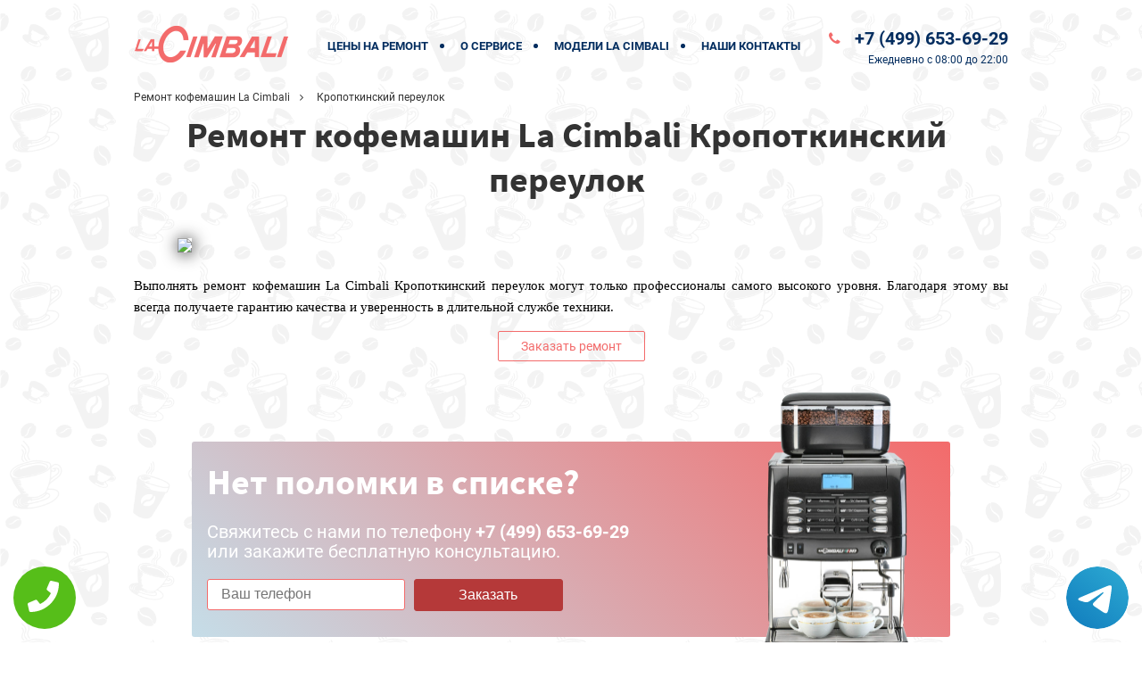

--- FILE ---
content_type: text/html; charset=UTF-8
request_url: https://www.repair-la-cimbali.ru/%D0%9A%D1%80%D0%BE%D0%BF%D0%BE%D1%82%D0%BA%D0%B8%D0%BD%D1%81%D0%BA%D0%B8%D0%B9_%D0%BF%D0%B5%D1%80%D0%B5%D1%83%D0%BB%D0%BE%D0%BA
body_size: 38867
content:
<!DOCTYPE HTML><html lang="ru" prefix="og: http://ogp.me/ns#"><head><meta http-equiv="Content-Type" content="text/html; charset=utf-8"><!-- <meta name="viewport" content="width=450"> --><meta name="viewport" content="initial-scale=1.0, user-scalable=no, maximum-scale=1" /> <script type='text/javascript' src='//code.jquery.com/jquery-2.1.4.js'></script><script type="text/javascript" src="/data/templates/newstyle/js/order.js"></script><!-- <meta http-equiv="X-UA-Compatible" content="IE=edge"><meta name="viewport" content="width=device-width, initial-scale=1"><!-- <script async src="https://www.googletagmanager.com/gtag/js?id=UA-108695484-15"></script><script> window.dataLayer = window.dataLayer || []; function gtag(){dataLayer.push(arguments);} gtag('js', new Date()); gtag('config', 'UA-108695484-15');</script> --><link rel="stylesheet" href="/data/templates/newstyle/css/owl.css"><style>.faemavideo .faemabg-all {	background: none;	background-size: none;	}	.faemavideo #header .faemanav ul li a {	color: #032D5F;	}	.faemavideo .faematel .faemaphone,	.faemavideo .faematime-work {	color: #032D5F;	}	#header .faemanav ul li:after { background: #032D5F;	}</style><link rel="icon" type="image/x-icon" href="/data/uploads/images/main/favicon.ico"><!--[if IE]><script src="http://html5shiv.googlecode.com/svn/trunk/html5.js"></script><![endif]--><!--[if lte IE 7]><script src="js/IE8.js" type="text/javascript"></script><![endif]--><!--[if lt IE 7]><link rel="stylesheet" type="text/css" media="all" href="css/ie6.css"/><![endif]--><meta property="og:url" content="https://www.repair-la-cimbali.ru/Кропоткинский_переулок" /> <meta property="og:type" content="website" /> <meta property="og:title" content="Ремонт кофемашин La Cimbali Кропоткинский переулок" /> <meta property="og:description" content="Только в сервисном центре выполнят ремонт кофемашин La Cimbali Кропоткинский переулок с гарантией." /> <meta property="og:image" content="https://www.repair-la-cimbali.ru/wp-content/themes/help/images/op.jpg" /> <meta property="og:locale" content="ru_RU" /> <meta property="og:site_name" content="La Cimbali" /> <meta name="twitter:card" content="summary_large_image" /><meta name="twitter:description" content="Только в сервисном центре выполнят ремонт кофемашин La Cimbali Кропоткинский переулок с гарантией."><meta name="twitter:title" content="Ремонт кофемашин La Cimbali Кропоткинский переулок" /><meta name="twitter:image" content="https://www.repair-la-cimbali.ru/wp-content/themes/help/images/op.jpg" /> <meta name="keywords" content="Ремонт,кофемашин,La,Cimbali,Кропоткинский,переулок" /> <link rel="canonical" href="https://www.repair-la-cimbali.ru/%D0%9A%D1%80%D0%BE%D0%BF%D0%BE%D1%82%D0%BA%D0%B8%D0%BD%D1%81%D0%BA%D0%B8%D0%B9_%D0%BF%D0%B5%D1%80%D0%B5%D1%83%D0%BB%D0%BE%D0%BA"/> <title>Ремонт кофемашин La Cimbali Кропоткинский переулок</title><meta name="description" content="Только в сервисном центре выполнят ремонт кофемашин La Cimbali Кропоткинский переулок с гарантией."><!-- Yandex.Metrika counter --><script type="text/javascript" > (function (d, w, c) { (w[c] = w[c] || []).push(function() { try { w.yaCounter46919439 = new Ya.Metrika({ id:46919439, clickmap:true, trackLinks:true, accurateTrackBounce:true }); } catch(e) { } }); var n = d.getElementsByTagName("script")[0], s = d.createElement("script"), f = function () { n.parentNode.insertBefore(s, n); }; s.type = "text/javascript"; s.async = true; s.src = "https://mc.yandex.ru/metrika/watch.js"; if (w.opera == "[object Opera]") { d.addEventListener("DOMContentLoaded", f, false); } else { f(); } })(document, window, "yandex_metrika_callbacks");</script><noscript><div><img src="https://mc.yandex.ru/watch/46919439" style="position:absolute; left:-9999px;" alt="" /></div></noscript><!-- /Yandex.Metrika counter --> <style> .tel-buttons { pointer-events: none; padding: 15px; position: fixed; display: flex; justify-content: space-between; align-items: center; right: 0; left: 0; bottom: 0; z-index: 2000;
}
.tel-buttons__btn { pointer-events: auto; display: block; justify-content: center; align-items: center; overflow: hidden; width: 70px; height: 70px; border-radius: 50%; background-color: #56be19; transition: all 0.3s ease;
}
.tel-buttons__btn:hover,
.tel-buttons__btn:focus { opacity: 0.8;
}
.tel-buttons__btn:active { opacity: 0.5;
}
.tel-buttons__btn--tel { background-color: #fff;
}
.tel-buttons__icon { width: 50%; padding: 16px; color: white;
}</style></head><body itemscope itemtype="https://schema.org/WebPage" id="index" class="faemahome faemafaema faemavideo"> <div class="tel-buttons"><a href="tel:+74996536929" class="tel-buttons__btn"><svg aria-hidden="true" focusable="false" data-prefix="fas" data-icon="phone" role="img" xmlns="http://www.w3.org/2000/svg" viewBox="0 0 512 512" class="tel-buttons__icon"><path fill="currentColor" d="M493.4 24.6l-104-24c-11.3-2.6-22.9 3.3-27.5 13.9l-48 112c-4.2 9.8-1.4 21.3 6.9 28l60.6 49.6c-36 76.7-98.9 140.5-177.2 177.2l-49.6-60.6c-6.8-8.3-18.2-11.1-28-6.9l-112 48C3.9 366.5-2 378.1.6 389.4l24 104C27.1 504.2 36.7 512 48 512c256.1 0 464-207.5 464-464 0-11.2-7.7-20.9-18.6-23.4z" class=""></path></svg></a><a href="https://t.me/AuthorizedSC" class="tel-buttons__btn tel-buttons__btn--tel"><svg xmlns="http://www.w3.org/2000/svg" data-name="Layer 1" width="70" height="70" viewBox="0 0 33 33"><defs><linearGradient id="a" x1="6.15" x2="26.78" y1="29.42" y2="3.67" gradientUnits="userSpaceOnUse"><stop offset="0" stop-color="#1482c0"/><stop offset="1" stop-color="#29a4d0"/></linearGradient></defs><path d="M16.5 0C25.61 0 33 7.39 33 16.5S25.61 33 16.5 33 0 25.61 0 16.5 7.39 0 16.5 0Zm5.69 23.23c.3-.93 1.73-10.21 1.9-12.04.05-.55-.12-.92-.46-1.09-.41-.2-1.03-.1-1.74.16-.98.35-13.47 5.66-14.19 5.96-.68.29-1.33.61-1.33 1.07 0 .32.19.5.72.69.55.2 1.93.61 2.75.84.79.22 1.68.03 2.18-.28.53-.33 6.68-4.44 7.12-4.8.44-.36.79.1.43.46-.36.36-4.58 4.45-5.13 5.02-.68.69-.2 1.4.26 1.69.52.33 4.24 2.82 4.8 3.22.56.4 1.13.58 1.65.58s.79-.69 1.05-1.48Z" style="fill:url(#a);stroke-width:0"/></svg></a></div><script type="text/javascript" src="/data/js/tantal.js"></script><div class="faemabg-all"><div class="faemabg-all"> <section id="header" class="faemawow faemabounceInUp faema"> <div class="faemacontainer"> <div class="faemalogo"><a href="/"><img src="/data/uploads/images/main/faemalogo.png" alt="Ремонт кофемашин"></a></div> <div class="faemamobile-menu"> <div class="faemanav-icon2"><span></span><span></span><span></span><span></span><span></span><span></span></div> </div> <div class="faemanav"> <ul> <li><a href="/ceny">Цены на ремонт </a></li> <li><a href="/o-kompanii">О сервисе</a></li> <li><a href="/models">Модели La Cimbali</a></li> <li><a href="/kontakty">Наши контакты</a></li> </ul> </div> <div> <div class="faematel"><a class="faemaphone faemamoskva" href="tel:+7 (499) 653-69-29">+7 (499) 653-69-29</a></div> <div class="faemaclear"></div> <span class="faematime-work"><span>Ежедневно</span> с 08:00 до 22:00</span> <div class="faemaclear"></div> </div> <div class="faemaclear"></div> </div> </section> <div class="faemacontainer faemamobi-tels faemacolorborder"><a class="faemamobi-numbers faemacolortext" href="tel:+7 (499) 653-69-29">+7 (499) 653-69-29</a><span class="faemamobi-time faemacolortext">Ежедневно с 08:00 до 22:00</span></div></div></div> <style> .faemavideo #banner { margin-top: 0; margin-bottom: 0; } .img-map {	width: 90%;	margin: 0 5%;	box-shadow: 1px 1px 18px rgba(0,0,0,.9); } </style><section id="hlebniye-kroshki"> <div class="faemacontainer"> <ul itemscope="" itemtype="http://schema.org/BreadcrumbList"> <li itemprop="itemListElement" itemscope="" itemtype="http://schema.org/ListItem"> <a itemscope="" itemtype="http://schema.org/Thing" itemprop="item" href="/">Ремонт кофемашин La Cimbali</a> <meta itemprop="position" content="0"> </li> <li itemprop="itemListElement" itemscope="" itemtype="http://schema.org/ListItem"> Кропоткинский переулок <meta itemprop="position" content="2"> </li> </ul> </div></section><section id="banner"> <div class="faemacontainer"> <div class="faemafull-text"> <div class="faemah1"> <h1>Ремонт кофемашин La Cimbali Кропоткинский переулок</h1> <img class="img-map" src="https://maps.googleapis.com/maps/api/staticmap?size=500x200&center=Кропоткинский+переулок&zoom=15&scale=2&key=AIzaSyBjrnkdfEEFaJKTPVdi__x2dRFbs-ak4uk"> <p class="opt-color-2" align="justify">Выполнять ремонт кофемашин La Cimbali Кропоткинский переулок могут только профессионалы самого высокого уровня. Благодаря этому вы всегда получаете гарантию качества и уверенность в длительной службе техники.</p> </div> <div class="faemaclear"></div> <span class="faemamore"><div>Заказать ремонт</div></span> </div> </div> <div class="faemaclear"></div></section><section id="ask2"> <div class="faemacontainer faemacolorbg"> <div class="faemaimg"><img src="/data/uploads/images/main/faemacoffee_machine_2.png" alt=""></div> <div class="faemainfo"> <div class="faemah2"> Нет поломки в списке? </div> <p id="ask-text">Свяжитесь с нами по телефону <b>+7 (499) 653-69-29</b><br>или закажите бесплатную консультацию.</p> <div class="faemaclear"></div> <form id="ne-nashli" class="faemaglobal-form faemacolorborder" action="../php/order.php" method="post"> <div class="faemaform-group faemafield-mask-ne-nashli faemarequired"><input type="tel" id="mask-ne-nashli" class="faemaphone" name="phone" placeholder="Ваш телефон" aria-required="true" data-plugin-inputmask="inputmask_8b2a4bfb"></div> <button type="submit" class="faemahero-form__btn">Заказать</button> </form> </div> <div class="faemaclear"></div> </div></section><!-- <section id="garantiya"> <div class="faemacontainer"> <div class="faemaimg"> <img src="/data/uploads/images/optional/garantiya.jpg" alt=""> <div class="faemalogos"><img src="/brendlogo/faemalogo.svg" alt=""></div> </div> <div class="faematext"> <div class="faemah2"></div> <p></p> </div> <div class="faemaclear"></div> </div></section> --><section class="garantiya"> <div class="faemacontainer"> <span class="faemah3">гарантия на ремонт всех кофемашин La Cimbali 2 года</span> </div></section><section id="primushestva"> <div class="faemacontainer"> <p class="faematitle"><span>Наши</span> преимущества</p> <div> <div class="faemapunkt"> <div class="faemaimg"> <img src="/data/uploads/images/icons/1Срочный экспресс ремонт.svg"> </div> <p class="faemah2">Срочный экспресс ремонт</p> <p>Выполняем ремонт качественно и в короткие сроки.</p> </div> <div class="faemapunkt"> <div class="faemaimg"> <img src="/data/uploads/images/icons/2Гарантийные обязательства.svg"> </div> <p class="faemah2">Гарантийные обязательства</p> <p>На все виды работ предоставляется гарантия до 12 месяцев.</p> </div> <div class="faemapunkt"> <div class="faemaimg"> <img src="/data/uploads/images/icons/3Бесплатная диагностика.svg"> </div> <p class="faemah2">Бесплатная <br>диагностика</p> <p>Выявляет неисправную деталь и изношенные элементы.</p> </div> <div class="faemapunkt"> <div class="faemaimg"> <img src="/data/uploads/images/icons/4Любая форма оплаты.svg"> </div> <p class="faemah2">Любая форма <br>оплаты</p> <p>К оплате принимается наличный и безналичный расчет.</p> </div> <div class="faemapunkt"> <div class="faemaimg"> <img src="/data/uploads/images/icons/5Доставка кофемашины.svg"> </div> <p class="faemah2">Доставка<br> кофемашины</p> <p>Бесплатная доставка устройства в мастерскую в день обращения.</p> </div> <div class="faemapunkt"> <div class="faemaimg"> <img src="/data/uploads/images/icons/6Оперативный выезд мастера.svg"> </div> <p class="faemah2">Оперативный выезд мастера</p> <p>Выезд мастера на дом или в офис в удобное для клиента время.</p> </div> <div class="faemapunkt"> <div class="faemaimg"> <img src="/data/uploads/images/icons/7Фирменные комплектующие.svg"> </div> <p class="faemah2">Фирменные комплектующие</p> <p>Собственный склад качественных запчастей по низким ценам.</p> </div> <div class="faemapunkt"> <div class="faemaimg"> <img src="/data/uploads/images/icons/8Самая низкая стоимость.svg"> </div> <p class="faemah2">Самая низкая <br>стоимость</p> <p>Никаких переплат и скрытых платежей. Всё чисто и прозрачно.</p> </div> </div> </div></section><section id="ask-form"> <div class="faemacontainer"> <div class="faemaright"> <p class="faematitle"><span>Мы официальный сервис по ремонту техники La Cimbali</span></p> <p class="faemainfo">Оставьте онлайн заявку сейчас и получите бонус!</p> <form id="ask-formm" class="faemaglobal-form" > <div class="faemaform-group faemafield-askform-phone faemarequired"><input type="tel" id="askform-phone" class="faemaphone" name="phone" placeholder="Ваш телефон" aria-required="true" data-plugin-inputmask="inputmask_8b2a4bfb"></div> <button type="submit" class="faemabtn">Оставить онлайн заявку</button> </form> <p class="faemadata">Официальный сервисный центр La Cimbali в Москве.</p><p><a href="/policy.php" rel="nofollow" target="_blank">Политика конфиденциальности</a> <span class="terrb" style="cursor: pointer;">Область обслуживания</span></p> </div> <div class="faemaleft"> <div class="faemafooter-logo"><img src="/data/uploads/images/main/faemalogo-footer.png" alt=""></div> <div class="faematel"><a class="faemaphone faemamoskva" href="tel:+7 (499) 653-69-29">+7 (499) 653-69-29</a></div> </div> <div class="faemaclear"></div> </div></section><div class="faemapopup terr faemaanimated"> <div class="faemawight" style="height: 90%; top: 20%; width: 470px;margin-left: -270px; overflow: hidden;"> <h4>Область обслуживания</h4> <ul style="overflow-y: auto; height: 90%;"><li><a href="/Метро_Авиамоторная" title="Ремонт кофемашин La Cimbali Метро Авиамоторная">Метро Авиамоторная</a></li><li><a href="/Метро_Автозаводская" title="Ремонт кофемашин La Cimbali Метро Автозаводская">Метро Автозаводская</a></li><li><a href="/Метро_Академическая" title="Ремонт кофемашин La Cimbali Метро Академическая">Метро Академическая</a></li><li><a href="/Метро_Александровский_сад" title="Ремонт кофемашин La Cimbali Метро Александровский сад">Метро Александровский сад</a></li><li><a href="/Метро_Алексеевская" title="Ремонт кофемашин La Cimbali Метро Алексеевская">Метро Алексеевская</a></li><li><a href="/Метро_Алма-Атинская" title="Ремонт кофемашин La Cimbali Метро Алма-Атинская">Метро Алма-Атинская</a></li><li><a href="/Метро_Алтуфьево" title="Ремонт кофемашин La Cimbali Метро Алтуфьево">Метро Алтуфьево</a></li><li><a href="/Метро_Аннино" title="Ремонт кофемашин La Cimbali Метро Аннино">Метро Аннино</a></li><li><a href="/Метро_Арбатская" title="Ремонт кофемашин La Cimbali Метро Арбатская">Метро Арбатская</a></li><li><a href="/Метро_Аэропорт" title="Ремонт кофемашин La Cimbali Метро Аэропорт">Метро Аэропорт</a></li><li><a href="/Метро_Бабушкинская" title="Ремонт кофемашин La Cimbali Метро Бабушкинская">Метро Бабушкинская</a></li><li><a href="/Метро_Багратионовская" title="Ремонт кофемашин La Cimbali Метро Багратионовская">Метро Багратионовская</a></li><li><a href="/Метро_Баррикадная" title="Ремонт кофемашин La Cimbali Метро Баррикадная">Метро Баррикадная</a></li><li><a href="/Метро_Бауманская" title="Ремонт кофемашин La Cimbali Метро Бауманская">Метро Бауманская</a></li><li><a href="/Метро_Беговая" title="Ремонт кофемашин La Cimbali Метро Беговая">Метро Беговая</a></li><li><a href="/Метро_Белорусская" title="Ремонт кофемашин La Cimbali Метро Белорусская">Метро Белорусская</a></li><li><a href="/Метро_Беляево" title="Ремонт кофемашин La Cimbali Метро Беляево">Метро Беляево</a></li><li><a href="/Метро_Бибирево" title="Ремонт кофемашин La Cimbali Метро Бибирево">Метро Бибирево</a></li><li><a href="/Метро_Библиотека_имени_Ленина" title="Ремонт кофемашин La Cimbali Метро Библиотека имени Ленина">Метро Библиотека имени Ленина</a></li><li><a href="/Метро_Борисово" title="Ремонт кофемашин La Cimbali Метро Борисово">Метро Борисово</a></li><li><a href="/Метро_Боровицкая" title="Ремонт кофемашин La Cimbali Метро Боровицкая">Метро Боровицкая</a></li><li><a href="/Метро_Ботанический_сад" title="Ремонт кофемашин La Cimbali Метро Ботанический сад">Метро Ботанический сад</a></li><li><a href="/Метро_Братиславская" title="Ремонт кофемашин La Cimbali Метро Братиславская">Метро Братиславская</a></li><li><a href="/Метро_Бульвар_Дмитрия_Донского" title="Ремонт кофемашин La Cimbali Метро Бульвар Дмитрия Донского">Метро Бульвар Дмитрия Донского</a></li><li><a href="/Метро_Бульвар_Рокосовского" title="Ремонт кофемашин La Cimbali Метро Бульвар Рокосовского">Метро Бульвар Рокосовского</a></li><li><a href="/Метро_Бульвар_адмирала_Ушакова" title="Ремонт кофемашин La Cimbali Метро Бульвар адмирала Ушакова">Метро Бульвар адмирала Ушакова</a></li><li><a href="/Метро_Бунинская_аллея" title="Ремонт кофемашин La Cimbali Метро Бунинская аллея">Метро Бунинская аллея</a></li><li><a href="/Метро_ВДНХ" title="Ремонт кофемашин La Cimbali Метро ВДНХ">Метро ВДНХ</a></li><li><a href="/Метро_Варшавская" title="Ремонт кофемашин La Cimbali Метро Варшавская">Метро Варшавская</a></li><li><a href="/Метро_Владыкино" title="Ремонт кофемашин La Cimbali Метро Владыкино">Метро Владыкино</a></li><li><a href="/Метро_Водный_стадион" title="Ремонт кофемашин La Cimbali Метро Водный стадион">Метро Водный стадион</a></li><li><a href="/Метро_Войковская" title="Ремонт кофемашин La Cimbali Метро Войковская">Метро Войковская</a></li><li><a href="/Метро_Волгоградский_проспект" title="Ремонт кофемашин La Cimbali Метро Волгоградский проспект">Метро Волгоградский проспект</a></li><li><a href="/Метро_Волжская" title="Ремонт кофемашин La Cimbali Метро Волжская">Метро Волжская</a></li><li><a href="/Метро_Волоколамская" title="Ремонт кофемашин La Cimbali Метро Волоколамская">Метро Волоколамская</a></li><li><a href="/Метро_Воробьвы_горы" title="Ремонт кофемашин La Cimbali Метро Воробьвы горы">Метро Воробьвы горы</a></li><li><a href="/Метро_Выставочная" title="Ремонт кофемашин La Cimbali Метро Выставочная">Метро Выставочная</a></li><li><a href="/Метро_Выхино" title="Ремонт кофемашин La Cimbali Метро Выхино">Метро Выхино</a></li><li><a href="/Метро_Деловой_центр" title="Ремонт кофемашин La Cimbali Метро Деловой центр">Метро Деловой центр</a></li><li><a href="/Метро_Динамо" title="Ремонт кофемашин La Cimbali Метро Динамо">Метро Динамо</a></li><li><a href="/Метро_Дмитровская" title="Ремонт кофемашин La Cimbali Метро Дмитровская">Метро Дмитровская</a></li><li><a href="/Метро_Добрынинская" title="Ремонт кофемашин La Cimbali Метро Добрынинская">Метро Добрынинская</a></li><li><a href="/Метро_Домодедовская" title="Ремонт кофемашин La Cimbali Метро Домодедовская">Метро Домодедовская</a></li><li><a href="/Метро_Достоевская" title="Ремонт кофемашин La Cimbali Метро Достоевская">Метро Достоевская</a></li><li><a href="/Метро_Дубровка" title="Ремонт кофемашин La Cimbali Метро Дубровка">Метро Дубровка</a></li><li><a href="/Метро_Жулебино" title="Ремонт кофемашин La Cimbali Метро Жулебино">Метро Жулебино</a></li><li><a href="/Метро_Зябликово" title="Ремонт кофемашин La Cimbali Метро Зябликово">Метро Зябликово</a></li><li><a href="/Метро_Измайловская" title="Ремонт кофемашин La Cimbali Метро Измайловская">Метро Измайловская</a></li><li><a href="/Метро_Калужская" title="Ремонт кофемашин La Cimbali Метро Калужская">Метро Калужская</a></li><li><a href="/Метро_Кантемировская" title="Ремонт кофемашин La Cimbali Метро Кантемировская">Метро Кантемировская</a></li><li><a href="/Метро_Каховская" title="Ремонт кофемашин La Cimbali Метро Каховская">Метро Каховская</a></li><li><a href="/Метро_Каширская" title="Ремонт кофемашин La Cimbali Метро Каширская">Метро Каширская</a></li><li><a href="/Метро_Киевская" title="Ремонт кофемашин La Cimbali Метро Киевская">Метро Киевская</a></li><li><a href="/Метро_Китай-город" title="Ремонт кофемашин La Cimbali Метро Китай-город">Метро Китай-город</a></li><li><a href="/Метро_Кожуховская" title="Ремонт кофемашин La Cimbali Метро Кожуховская">Метро Кожуховская</a></li><li><a href="/Метро_Коломенская" title="Ремонт кофемашин La Cimbali Метро Коломенская">Метро Коломенская</a></li><li><a href="/Метро_Комсомольская" title="Ремонт кофемашин La Cimbali Метро Комсомольская">Метро Комсомольская</a></li><li><a href="/Метро_Коньково" title="Ремонт кофемашин La Cimbali Метро Коньково">Метро Коньково</a></li><li><a href="/Метро_Красногвардейская" title="Ремонт кофемашин La Cimbali Метро Красногвардейская">Метро Красногвардейская</a></li><li><a href="/Метро_Краснопресненская" title="Ремонт кофемашин La Cimbali Метро Краснопресненская">Метро Краснопресненская</a></li><li><a href="/Метро_Красносельская" title="Ремонт кофемашин La Cimbali Метро Красносельская">Метро Красносельская</a></li><li><a href="/Метро_Красные_ворота" title="Ремонт кофемашин La Cimbali Метро Красные ворота">Метро Красные ворота</a></li><li><a href="/Метро_Крестьянская_застава" title="Ремонт кофемашин La Cimbali Метро Крестьянская застава">Метро Крестьянская застава</a></li><li><a href="/Метро_Кропоткинская" title="Ремонт кофемашин La Cimbali Метро Кропоткинская">Метро Кропоткинская</a></li><li><a href="/Метро_Крылатское" title="Ремонт кофемашин La Cimbali Метро Крылатское">Метро Крылатское</a></li><li><a href="/Метро_Кузнецкий_мост" title="Ремонт кофемашин La Cimbali Метро Кузнецкий мост">Метро Кузнецкий мост</a></li><li><a href="/Метро_Кузьминки" title="Ремонт кофемашин La Cimbali Метро Кузьминки">Метро Кузьминки</a></li><li><a href="/Метро_Кунцевская" title="Ремонт кофемашин La Cimbali Метро Кунцевская">Метро Кунцевская</a></li><li><a href="/Метро_Курская" title="Ремонт кофемашин La Cimbali Метро Курская">Метро Курская</a></li><li><a href="/Метро_Кутузовская" title="Ремонт кофемашин La Cimbali Метро Кутузовская">Метро Кутузовская</a></li><li><a href="/Метро_Ленинский_проспект" title="Ремонт кофемашин La Cimbali Метро Ленинский проспект">Метро Ленинский проспект</a></li><li><a href="/Метро_Лермонтовский_проспект" title="Ремонт кофемашин La Cimbali Метро Лермонтовский проспект">Метро Лермонтовский проспект</a></li><li><a href="/Метро_Лубянка" title="Ремонт кофемашин La Cimbali Метро Лубянка">Метро Лубянка</a></li><li><a href="/Метро_Люблино" title="Ремонт кофемашин La Cimbali Метро Люблино">Метро Люблино</a></li><li><a href="/Метро_Марксистская" title="Ремонт кофемашин La Cimbali Метро Марксистская">Метро Марксистская</a></li><li><a href="/Метро_Марьина_роща" title="Ремонт кофемашин La Cimbali Метро Марьина роща">Метро Марьина роща</a></li><li><a href="/Метро_Марьино" title="Ремонт кофемашин La Cimbali Метро Марьино">Метро Марьино</a></li><li><a href="/Метро_Маяковская" title="Ремонт кофемашин La Cimbali Метро Маяковская">Метро Маяковская</a></li><li><a href="/Метро_Медведково" title="Ремонт кофемашин La Cimbali Метро Медведково">Метро Медведково</a></li><li><a href="/Метро_Международная" title="Ремонт кофемашин La Cimbali Метро Международная">Метро Международная</a></li><li><a href="/Метро_Менделеевская" title="Ремонт кофемашин La Cimbali Метро Менделеевская">Метро Менделеевская</a></li><li><a href="/Метро_Митино" title="Ремонт кофемашин La Cimbali Метро Митино">Метро Митино</a></li><li><a href="/Метро_Молоджная" title="Ремонт кофемашин La Cimbali Метро Молоджная">Метро Молоджная</a></li><li><a href="/Метро_Мякинино" title="Ремонт кофемашин La Cimbali Метро Мякинино">Метро Мякинино</a></li><li><a href="/Метро_Нагатинская" title="Ремонт кофемашин La Cimbali Метро Нагатинская">Метро Нагатинская</a></li><li><a href="/Метро_Нагорная" title="Ремонт кофемашин La Cimbali Метро Нагорная">Метро Нагорная</a></li><li><a href="/Метро_Нахимовский_проспект" title="Ремонт кофемашин La Cimbali Метро Нахимовский проспект">Метро Нахимовский проспект</a></li><li><a href="/Метро_Новогиреево" title="Ремонт кофемашин La Cimbali Метро Новогиреево">Метро Новогиреево</a></li><li><a href="/Метро_Новокосино" title="Ремонт кофемашин La Cimbali Метро Новокосино">Метро Новокосино</a></li><li><a href="/Метро_Новокузнецкая" title="Ремонт кофемашин La Cimbali Метро Новокузнецкая">Метро Новокузнецкая</a></li><li><a href="/Метро_Новослободская" title="Ремонт кофемашин La Cimbali Метро Новослободская">Метро Новослободская</a></li><li><a href="/Метро_Новоясеневская" title="Ремонт кофемашин La Cimbali Метро Новоясеневская">Метро Новоясеневская</a></li><li><a href="/Метро_Новые_Чермушки" title="Ремонт кофемашин La Cimbali Метро Новые Чермушки">Метро Новые Чермушки</a></li><li><a href="/Метро_Октябрьская" title="Ремонт кофемашин La Cimbali Метро Октябрьская">Метро Октябрьская</a></li><li><a href="/Метро_Октябрьское_поле" title="Ремонт кофемашин La Cimbali Метро Октябрьское поле">Метро Октябрьское поле</a></li><li><a href="/Метро_Орехово" title="Ремонт кофемашин La Cimbali Метро Орехово">Метро Орехово</a></li><li><a href="/Метро_Отрадное" title="Ремонт кофемашин La Cimbali Метро Отрадное">Метро Отрадное</a></li><li><a href="/Метро_Охотный_ряд" title="Ремонт кофемашин La Cimbali Метро Охотный ряд">Метро Охотный ряд</a></li><li><a href="/Метро_Павелецкая" title="Ремонт кофемашин La Cimbali Метро Павелецкая">Метро Павелецкая</a></li><li><a href="/Метро_Парк_Победы" title="Ремонт кофемашин La Cimbali Метро Парк Победы">Метро Парк Победы</a></li><li><a href="/Метро_Парк_культуры" title="Ремонт кофемашин La Cimbali Метро Парк культуры">Метро Парк культуры</a></li><li><a href="/Метро_Партизанская" title="Ремонт кофемашин La Cimbali Метро Партизанская">Метро Партизанская</a></li><li><a href="/Метро_Первомайская" title="Ремонт кофемашин La Cimbali Метро Первомайская">Метро Первомайская</a></li><li><a href="/Метро_Перово" title="Ремонт кофемашин La Cimbali Метро Перово">Метро Перово</a></li><li><a href="/Метро_Петровско-Разумовская" title="Ремонт кофемашин La Cimbali Метро Петровско-Разумовская">Метро Петровско-Разумовская</a></li><li><a href="/Метро_Печатники" title="Ремонт кофемашин La Cimbali Метро Печатники">Метро Печатники</a></li><li><a href="/Метро_Пионерская" title="Ремонт кофемашин La Cimbali Метро Пионерская">Метро Пионерская</a></li><li><a href="/Метро_Планерная" title="Ремонт кофемашин La Cimbali Метро Планерная">Метро Планерная</a></li><li><a href="/Метро_Площадь_Ильича" title="Ремонт кофемашин La Cimbali Метро Площадь Ильича">Метро Площадь Ильича</a></li><li><a href="/Метро_Площадь_Революции" title="Ремонт кофемашин La Cimbali Метро Площадь Революции">Метро Площадь Революции</a></li><li><a href="/Метро_Полежаевская" title="Ремонт кофемашин La Cimbali Метро Полежаевская">Метро Полежаевская</a></li><li><a href="/Метро_Полянка" title="Ремонт кофемашин La Cimbali Метро Полянка">Метро Полянка</a></li><li><a href="/Метро_Пражская" title="Ремонт кофемашин La Cimbali Метро Пражская">Метро Пражская</a></li><li><a href="/Метро_Преображенская_площадь" title="Ремонт кофемашин La Cimbali Метро Преображенская площадь">Метро Преображенская площадь</a></li><li><a href="/Метро_Пролетарская" title="Ремонт кофемашин La Cimbali Метро Пролетарская">Метро Пролетарская</a></li><li><a href="/Метро_Проспект_Вернадского" title="Ремонт кофемашин La Cimbali Метро Проспект Вернадского">Метро Проспект Вернадского</a></li><li><a href="/Метро_Проспект_Мира" title="Ремонт кофемашин La Cimbali Метро Проспект Мира">Метро Проспект Мира</a></li><li><a href="/Метро_Профсоюзная" title="Ремонт кофемашин La Cimbali Метро Профсоюзная">Метро Профсоюзная</a></li><li><a href="/Метро_Пушкинская" title="Ремонт кофемашин La Cimbali Метро Пушкинская">Метро Пушкинская</a></li><li><a href="/Метро_Пятницкое_шоссе" title="Ремонт кофемашин La Cimbali Метро Пятницкое шоссе">Метро Пятницкое шоссе</a></li><li><a href="/Метро_Речной_вокзал" title="Ремонт кофемашин La Cimbali Метро Речной вокзал">Метро Речной вокзал</a></li><li><a href="/Метро_Рижская" title="Ремонт кофемашин La Cimbali Метро Рижская">Метро Рижская</a></li><li><a href="/Метро_Римская" title="Ремонт кофемашин La Cimbali Метро Римская">Метро Римская</a></li><li><a href="/Метро_Рязанский_проспект" title="Ремонт кофемашин La Cimbali Метро Рязанский проспект">Метро Рязанский проспект</a></li><li><a href="/Метро_Савловская" title="Ремонт кофемашин La Cimbali Метро Савловская">Метро Савловская</a></li><li><a href="/Метро_Свиблово" title="Ремонт кофемашин La Cimbali Метро Свиблово">Метро Свиблово</a></li><li><a href="/Метро_Севастопольская" title="Ремонт кофемашин La Cimbali Метро Севастопольская">Метро Севастопольская</a></li><li><a href="/Метро_Семновская" title="Ремонт кофемашин La Cimbali Метро Семновская">Метро Семновская</a></li><li><a href="/Метро_Серпуховская" title="Ремонт кофемашин La Cimbali Метро Серпуховская">Метро Серпуховская</a></li><li><a href="/Метро_Славянский_бульвар" title="Ремонт кофемашин La Cimbali Метро Славянский бульвар">Метро Славянский бульвар</a></li><li><a href="/Метро_Смоленская" title="Ремонт кофемашин La Cimbali Метро Смоленская">Метро Смоленская</a></li><li><a href="/Метро_Сокол" title="Ремонт кофемашин La Cimbali Метро Сокол">Метро Сокол</a></li><li><a href="/Метро_Сокольники" title="Ремонт кофемашин La Cimbali Метро Сокольники">Метро Сокольники</a></li><li><a href="/Метро_Спортивная" title="Ремонт кофемашин La Cimbali Метро Спортивная">Метро Спортивная</a></li><li><a href="/Метро_Сретенский_бульвар" title="Ремонт кофемашин La Cimbali Метро Сретенский бульвар">Метро Сретенский бульвар</a></li><li><a href="/Метро_Строгино" title="Ремонт кофемашин La Cimbali Метро Строгино">Метро Строгино</a></li><li><a href="/Метро_Студенческая" title="Ремонт кофемашин La Cimbali Метро Студенческая">Метро Студенческая</a></li><li><a href="/Метро_Сухаревская" title="Ремонт кофемашин La Cimbali Метро Сухаревская">Метро Сухаревская</a></li><li><a href="/Метро_Сходненская" title="Ремонт кофемашин La Cimbali Метро Сходненская">Метро Сходненская</a></li><li><a href="/Метро_Таганская" title="Ремонт кофемашин La Cimbali Метро Таганская">Метро Таганская</a></li><li><a href="/Метро_Тверская" title="Ремонт кофемашин La Cimbali Метро Тверская">Метро Тверская</a></li><li><a href="/Метро_Театральная" title="Ремонт кофемашин La Cimbali Метро Театральная">Метро Театральная</a></li><li><a href="/Метро_Текстильщики" title="Ремонт кофемашин La Cimbali Метро Текстильщики">Метро Текстильщики</a></li><li><a href="/Метро_Тимирязевская" title="Ремонт кофемашин La Cimbali Метро Тимирязевская">Метро Тимирязевская</a></li><li><a href="/Метро_Тплый_Стан" title="Ремонт кофемашин La Cimbali Метро Тплый Стан">Метро Тплый Стан</a></li><li><a href="/Метро_Третьяковская" title="Ремонт кофемашин La Cimbali Метро Третьяковская">Метро Третьяковская</a></li><li><a href="/Метро_Трубная" title="Ремонт кофемашин La Cimbali Метро Трубная">Метро Трубная</a></li><li><a href="/Метро_Тульская" title="Ремонт кофемашин La Cimbali Метро Тульская">Метро Тульская</a></li><li><a href="/Метро_Тургеневская" title="Ремонт кофемашин La Cimbali Метро Тургеневская">Метро Тургеневская</a></li><li><a href="/Метро_Тушинская" title="Ремонт кофемашин La Cimbali Метро Тушинская">Метро Тушинская</a></li><li><a href="/Метро_Улица_1905_года" title="Ремонт кофемашин La Cimbali Метро Улица 1905 года">Метро Улица 1905 года</a></li><li><a href="/Метро_Улица_Горчакова" title="Ремонт кофемашин La Cimbali Метро Улица Горчакова">Метро Улица Горчакова</a></li><li><a href="/Метро_Улица_Скобелевская" title="Ремонт кофемашин La Cimbali Метро Улица Скобелевская">Метро Улица Скобелевская</a></li><li><a href="/Метро_Улица_Старокачаловская" title="Ремонт кофемашин La Cimbali Метро Улица Старокачаловская">Метро Улица Старокачаловская</a></li><li><a href="/Метро_Улица_академика_Янгеля" title="Ремонт кофемашин La Cimbali Метро Улица академика Янгеля">Метро Улица академика Янгеля</a></li><li><a href="/Метро_Университет" title="Ремонт кофемашин La Cimbali Метро Университет">Метро Университет</a></li><li><a href="/Метро_Филвский_парк" title="Ремонт кофемашин La Cimbali Метро Филвский парк">Метро Филвский парк</a></li><li><a href="/Метро_Фили" title="Ремонт кофемашин La Cimbali Метро Фили">Метро Фили</a></li><li><a href="/Метро_Фрунзенская" title="Ремонт кофемашин La Cimbali Метро Фрунзенская">Метро Фрунзенская</a></li><li><a href="/Метро_Царицыно" title="Ремонт кофемашин La Cimbali Метро Царицыно">Метро Царицыно</a></li><li><a href="/Метро_Цветной_бульвар" title="Ремонт кофемашин La Cimbali Метро Цветной бульвар">Метро Цветной бульвар</a></li><li><a href="/Метро_Черкизовская" title="Ремонт кофемашин La Cimbali Метро Черкизовская">Метро Черкизовская</a></li><li><a href="/Метро_Чертановская" title="Ремонт кофемашин La Cimbali Метро Чертановская">Метро Чертановская</a></li><li><a href="/Метро_Чеховская" title="Ремонт кофемашин La Cimbali Метро Чеховская">Метро Чеховская</a></li><li><a href="/Метро_Чистые_пруды" title="Ремонт кофемашин La Cimbali Метро Чистые пруды">Метро Чистые пруды</a></li><li><a href="/Метро_Чкаловская" title="Ремонт кофемашин La Cimbali Метро Чкаловская">Метро Чкаловская</a></li><li><a href="/Метро_Шаболовская" title="Ремонт кофемашин La Cimbali Метро Шаболовская">Метро Шаболовская</a></li><li><a href="/Метро_Шипиловская" title="Ремонт кофемашин La Cimbali Метро Шипиловская">Метро Шипиловская</a></li><li><a href="/Метро_Шоссе_Энтузиастов" title="Ремонт кофемашин La Cimbali Метро Шоссе Энтузиастов">Метро Шоссе Энтузиастов</a></li><li><a href="/Метро_Щлковская" title="Ремонт кофемашин La Cimbali Метро Щлковская">Метро Щлковская</a></li><li><a href="/Метро_Щукинская" title="Ремонт кофемашин La Cimbali Метро Щукинская">Метро Щукинская</a></li><li><a href="/Метро_Электрозаводская" title="Ремонт кофемашин La Cimbali Метро Электрозаводская">Метро Электрозаводская</a></li><li><a href="/Метро_Юго-Западная" title="Ремонт кофемашин La Cimbali Метро Юго-Западная">Метро Юго-Западная</a></li><li><a href="/Метро_Южная" title="Ремонт кофемашин La Cimbali Метро Южная">Метро Южная</a></li><li><a href="/Метро_Ясенево" title="Ремонт кофемашин La Cimbali Метро Ясенево">Метро Ясенево</a></li><li><a href="/Центральный_административный_округ" title="Ремонт кофемашин La Cimbali Центральный административный округ">Центральный административный округ</a></li><li><a href="/Северный_административный_округ" title="Ремонт кофемашин La Cimbali Северный административный округ">Северный административный округ</a></li><li><a href="/Северо-Восточный_административный_округ" title="Ремонт кофемашин La Cimbali Северо-Восточный административный округ">Северо-Восточный административный округ</a></li><li><a href="/Восточный_административный_округ" title="Ремонт кофемашин La Cimbali Восточный административный округ">Восточный административный округ</a></li><li><a href="/Юго-Восточный_административный_округ" title="Ремонт кофемашин La Cimbali Юго-Восточный административный округ">Юго-Восточный административный округ</a></li><li><a href="/Южный_административный_округ" title="Ремонт кофемашин La Cimbali Южный административный округ">Южный административный округ</a></li><li><a href="/Юго-Западный_административный_округ" title="Ремонт кофемашин La Cimbali Юго-Западный административный округ">Юго-Западный административный округ</a></li><li><a href="/Западный_административный_округ" title="Ремонт кофемашин La Cimbali Западный административный округ">Западный административный округ</a></li><li><a href="/Северо-Западный_административный_округ" title="Ремонт кофемашин La Cimbali Северо-Западный административный округ">Северо-Западный административный округ</a></li><li><a href="/Зеленоградский_административный_округ" title="Ремонт кофемашин La Cimbali Зеленоградский административный округ">Зеленоградский административный округ</a></li><li><a href="/Новомосковский_административный_округ" title="Ремонт кофемашин La Cimbali Новомосковский административный округ">Новомосковский административный округ</a></li><li><a href="/Троицкий_административный_округ" title="Ремонт кофемашин La Cimbali Троицкий административный округ">Троицкий административный округ</a></li><li><a href="/Район_Академический" title="Ремонт кофемашин La Cimbali Район Академический">Район Академический</a></li><li><a href="/Район_Алексеевский" title="Ремонт кофемашин La Cimbali Район Алексеевский">Район Алексеевский</a></li><li><a href="/Район_Алтуфьевский" title="Ремонт кофемашин La Cimbali Район Алтуфьевский">Район Алтуфьевский</a></li><li><a href="/Район_Арбат" title="Ремонт кофемашин La Cimbali Район Арбат">Район Арбат</a></li><li><a href="/Район_Аэропорт" title="Ремонт кофемашин La Cimbali Район Аэропорт">Район Аэропорт</a></li><li><a href="/Район_Бабушкинский" title="Ремонт кофемашин La Cimbali Район Бабушкинский">Район Бабушкинский</a></li><li><a href="/Район_Басманный" title="Ремонт кофемашин La Cimbali Район Басманный">Район Басманный</a></li><li><a href="/Район_Беговой" title="Ремонт кофемашин La Cimbali Район Беговой">Район Беговой</a></li><li><a href="/Район_Бескудниковский" title="Ремонт кофемашин La Cimbali Район Бескудниковский">Район Бескудниковский</a></li><li><a href="/Район_Бибирево" title="Ремонт кофемашин La Cimbali Район Бибирево">Район Бибирево</a></li><li><a href="/Район_Бирюлво_Восточное" title="Ремонт кофемашин La Cimbali Район Бирюлво Восточное">Район Бирюлво Восточное</a></li><li><a href="/Район_Бирюлво_Западное" title="Ремонт кофемашин La Cimbali Район Бирюлво Западное">Район Бирюлво Западное</a></li><li><a href="/Район_Богородское" title="Ремонт кофемашин La Cimbali Район Богородское">Район Богородское</a></li><li><a href="/Район_Братеево" title="Ремонт кофемашин La Cimbali Район Братеево">Район Братеево</a></li><li><a href="/Район_Бутово_Северное" title="Ремонт кофемашин La Cimbali Район Бутово Северное">Район Бутово Северное</a></li><li><a href="/Район_Бутово_Южное" title="Ремонт кофемашин La Cimbali Район Бутово Южное">Район Бутово Южное</a></li><li><a href="/Район_Бутырский" title="Ремонт кофемашин La Cimbali Район Бутырский">Район Бутырский</a></li><li><a href="/Район_Вешняки" title="Ремонт кофемашин La Cimbali Район Вешняки">Район Вешняки</a></li><li><a href="/Район_Внуково" title="Ремонт кофемашин La Cimbali Район Внуково">Район Внуково</a></li><li><a href="/Район_Войковский" title="Ремонт кофемашин La Cimbali Район Войковский">Район Войковский</a></li><li><a href="/Район_Восточный" title="Ремонт кофемашин La Cimbali Район Восточный">Район Восточный</a></li><li><a href="/Район_Выхино-Жулебино" title="Ремонт кофемашин La Cimbali Район Выхино-Жулебино">Район Выхино-Жулебино</a></li><li><a href="/Район_Гагаринский" title="Ремонт кофемашин La Cimbali Район Гагаринский">Район Гагаринский</a></li><li><a href="/Район_Головинский" title="Ремонт кофемашин La Cimbali Район Головинский">Район Головинский</a></li><li><a href="/Район_Гольяново" title="Ремонт кофемашин La Cimbali Район Гольяново">Район Гольяново</a></li><li><a href="/Район_Даниловский" title="Ремонт кофемашин La Cimbali Район Даниловский">Район Даниловский</a></li><li><a href="/Район_Дегунино_Восточное" title="Ремонт кофемашин La Cimbali Район Дегунино Восточное">Район Дегунино Восточное</a></li><li><a href="/Район_Дегунино_Западное" title="Ремонт кофемашин La Cimbali Район Дегунино Западное">Район Дегунино Западное</a></li><li><a href="/Район_Дмитровский" title="Ремонт кофемашин La Cimbali Район Дмитровский">Район Дмитровский</a></li><li><a href="/Район_Донской" title="Ремонт кофемашин La Cimbali Район Донской">Район Донской</a></li><li><a href="/Район_Дорогомилово" title="Ремонт кофемашин La Cimbali Район Дорогомилово">Район Дорогомилово</a></li><li><a href="/Район_Замоскворечье" title="Ремонт кофемашин La Cimbali Район Замоскворечье">Район Замоскворечье</a></li><li><a href="/Район_Зюзино" title="Ремонт кофемашин La Cimbali Район Зюзино">Район Зюзино</a></li><li><a href="/Район_Зябликово" title="Ремонт кофемашин La Cimbali Район Зябликово">Район Зябликово</a></li><li><a href="/Район_Ивановское" title="Ремонт кофемашин La Cimbali Район Ивановское">Район Ивановское</a></li><li><a href="/Район_Измайлово" title="Ремонт кофемашин La Cimbali Район Измайлово">Район Измайлово</a></li><li><a href="/Район_Измайлово_Восточное" title="Ремонт кофемашин La Cimbali Район Измайлово Восточное">Район Измайлово Восточное</a></li><li><a href="/Район_Измайлово_Северное" title="Ремонт кофемашин La Cimbali Район Измайлово Северное">Район Измайлово Северное</a></li><li><a href="/Район_Капотня" title="Ремонт кофемашин La Cimbali Район Капотня">Район Капотня</a></li><li><a href="/Район_Коньково" title="Ремонт кофемашин La Cimbali Район Коньково">Район Коньково</a></li><li><a href="/Район_Коптево" title="Ремонт кофемашин La Cimbali Район Коптево">Район Коптево</a></li><li><a href="/Район_Косино-Ухтомский" title="Ремонт кофемашин La Cimbali Район Косино-Ухтомский">Район Косино-Ухтомский</a></li><li><a href="/Район_Котловка" title="Ремонт кофемашин La Cimbali Район Котловка">Район Котловка</a></li><li><a href="/Район_Красносельский" title="Ремонт кофемашин La Cimbali Район Красносельский">Район Красносельский</a></li><li><a href="/Район_Крылатское" title="Ремонт кофемашин La Cimbali Район Крылатское">Район Крылатское</a></li><li><a href="/Район_Крюково" title="Ремонт кофемашин La Cimbali Район Крюково">Район Крюково</a></li><li><a href="/Район_Кузьминки" title="Ремонт кофемашин La Cimbali Район Кузьминки">Район Кузьминки</a></li><li><a href="/Район_Кунцево" title="Ремонт кофемашин La Cimbali Район Кунцево">Район Кунцево</a></li><li><a href="/Район_Куркино" title="Ремонт кофемашин La Cimbali Район Куркино">Район Куркино</a></li><li><a href="/Район_Левобережный" title="Ремонт кофемашин La Cimbali Район Левобережный">Район Левобережный</a></li><li><a href="/Район_Лефортово" title="Ремонт кофемашин La Cimbali Район Лефортово">Район Лефортово</a></li><li><a href="/Район_Лианозово" title="Ремонт кофемашин La Cimbali Район Лианозово">Район Лианозово</a></li><li><a href="/Район_Ломоносовский" title="Ремонт кофемашин La Cimbali Район Ломоносовский">Район Ломоносовский</a></li><li><a href="/Район_Лосиноостровский" title="Ремонт кофемашин La Cimbali Район Лосиноостровский">Район Лосиноостровский</a></li><li><a href="/Район_Люблино" title="Ремонт кофемашин La Cimbali Район Люблино">Район Люблино</a></li><li><a href="/Район_Марфино" title="Ремонт кофемашин La Cimbali Район Марфино">Район Марфино</a></li><li><a href="/Район_Марьина_роща" title="Ремонт кофемашин La Cimbali Район Марьина роща">Район Марьина роща</a></li><li><a href="/Район_Марьино" title="Ремонт кофемашин La Cimbali Район Марьино">Район Марьино</a></li><li><a href="/Район_Матушкино" title="Ремонт кофемашин La Cimbali Район Матушкино">Район Матушкино</a></li><li><a href="/Район_Медведково_Северное" title="Ремонт кофемашин La Cimbali Район Медведково Северное">Район Медведково Северное</a></li><li><a href="/Район_Медведково_Южное" title="Ремонт кофемашин La Cimbali Район Медведково Южное">Район Медведково Южное</a></li><li><a href="/Район_Метрогородок" title="Ремонт кофемашин La Cimbali Район Метрогородок">Район Метрогородок</a></li><li><a href="/Район_Мещанский" title="Ремонт кофемашин La Cimbali Район Мещанский">Район Мещанский</a></li><li><a href="/Район_Митино" title="Ремонт кофемашин La Cimbali Район Митино">Район Митино</a></li><li><a href="/Район_Можайский" title="Ремонт кофемашин La Cimbali Район Можайский">Район Можайский</a></li><li><a href="/Район_Молжаниновский" title="Ремонт кофемашин La Cimbali Район Молжаниновский">Район Молжаниновский</a></li><li><a href="/Район_Москворечье-Сабурово" title="Ремонт кофемашин La Cimbali Район Москворечье-Сабурово">Район Москворечье-Сабурово</a></li><li><a href="/Район_Нагатино-Садовники" title="Ремонт кофемашин La Cimbali Район Нагатино-Садовники">Район Нагатино-Садовники</a></li><li><a href="/Район_Нагатинский_затон" title="Ремонт кофемашин La Cimbali Район Нагатинский затон">Район Нагатинский затон</a></li><li><a href="/Район_Нагорный" title="Ремонт кофемашин La Cimbali Район Нагорный">Район Нагорный</a></li><li><a href="/Район_Некрасовка" title="Ремонт кофемашин La Cimbali Район Некрасовка">Район Некрасовка</a></li><li><a href="/Район_Нижегородский" title="Ремонт кофемашин La Cimbali Район Нижегородский">Район Нижегородский</a></li><li><a href="/Район_Ново-Переделкино" title="Ремонт кофемашин La Cimbali Район Ново-Переделкино">Район Ново-Переделкино</a></li><li><a href="/Район_Новогиреево" title="Ремонт кофемашин La Cimbali Район Новогиреево">Район Новогиреево</a></li><li><a href="/Район_Новокосино" title="Ремонт кофемашин La Cimbali Район Новокосино">Район Новокосино</a></li><li><a href="/Район_Обручевский" title="Ремонт кофемашин La Cimbali Район Обручевский">Район Обручевский</a></li><li><a href="/Район_Орехово-Борисово_Северное" title="Ремонт кофемашин La Cimbali Район Орехово-Борисово Северное">Район Орехово-Борисово Северное</a></li><li><a href="/Район_Орехово-Борисово_Южное" title="Ремонт кофемашин La Cimbali Район Орехово-Борисово Южное">Район Орехово-Борисово Южное</a></li><li><a href="/Район_Останкинский" title="Ремонт кофемашин La Cimbali Район Останкинский">Район Останкинский</a></li><li><a href="/Район_Отрадное" title="Ремонт кофемашин La Cimbali Район Отрадное">Район Отрадное</a></li><li><a href="/Район_Очаково-Матвеевское" title="Ремонт кофемашин La Cimbali Район Очаково-Матвеевское">Район Очаково-Матвеевское</a></li><li><a href="/Район_Перово" title="Ремонт кофемашин La Cimbali Район Перово">Район Перово</a></li><li><a href="/Район_Печатники" title="Ремонт кофемашин La Cimbali Район Печатники">Район Печатники</a></li><li><a href="/Район_Покровское-Стрешнево" title="Ремонт кофемашин La Cimbali Район Покровское-Стрешнево">Район Покровское-Стрешнево</a></li><li><a href="/Район_Преображенское" title="Ремонт кофемашин La Cimbali Район Преображенское">Район Преображенское</a></li><li><a href="/Район_Пресненский" title="Ремонт кофемашин La Cimbali Район Пресненский">Район Пресненский</a></li><li><a href="/Район_Проспект_Вернадского" title="Ремонт кофемашин La Cimbali Район Проспект Вернадского">Район Проспект Вернадского</a></li><li><a href="/Район_Раменки" title="Ремонт кофемашин La Cimbali Район Раменки">Район Раменки</a></li><li><a href="/Район_Ростокино" title="Ремонт кофемашин La Cimbali Район Ростокино">Район Ростокино</a></li><li><a href="/Район_Рязанский" title="Ремонт кофемашин La Cimbali Район Рязанский">Район Рязанский</a></li><li><a href="/Район_Савлки" title="Ремонт кофемашин La Cimbali Район Савлки">Район Савлки</a></li><li><a href="/Район_Савловский" title="Ремонт кофемашин La Cimbali Район Савловский">Район Савловский</a></li><li><a href="/Район_Свиблово" title="Ремонт кофемашин La Cimbali Район Свиблово">Район Свиблово</a></li><li><a href="/Район_Северный" title="Ремонт кофемашин La Cimbali Район Северный">Район Северный</a></li><li><a href="/Район_Силино" title="Ремонт кофемашин La Cimbali Район Силино">Район Силино</a></li><li><a href="/Район_Сокол" title="Ремонт кофемашин La Cimbali Район Сокол">Район Сокол</a></li><li><a href="/Район_Соколиная_гора" title="Ремонт кофемашин La Cimbali Район Соколиная гора">Район Соколиная гора</a></li><li><a href="/Район_Сокольники" title="Ремонт кофемашин La Cimbali Район Сокольники">Район Сокольники</a></li><li><a href="/Район_Солнцево" title="Ремонт кофемашин La Cimbali Район Солнцево">Район Солнцево</a></li><li><a href="/Район_Старое_Крюково" title="Ремонт кофемашин La Cimbali Район Старое Крюково">Район Старое Крюково</a></li><li><a href="/Район_Строгино" title="Ремонт кофемашин La Cimbali Район Строгино">Район Строгино</a></li><li><a href="/Район_Таганский" title="Ремонт кофемашин La Cimbali Район Таганский">Район Таганский</a></li><li><a href="/Район_Тверской" title="Ремонт кофемашин La Cimbali Район Тверской">Район Тверской</a></li><li><a href="/Район_Текстильщики" title="Ремонт кофемашин La Cimbali Район Текстильщики">Район Текстильщики</a></li><li><a href="/Район_Тимирязевский" title="Ремонт кофемашин La Cimbali Район Тимирязевский">Район Тимирязевский</a></li><li><a href="/Район_Тплый_Стан" title="Ремонт кофемашин La Cimbali Район Тплый Стан">Район Тплый Стан</a></li><li><a href="/Район_Тропарво-Никулино" title="Ремонт кофемашин La Cimbali Район Тропарво-Никулино">Район Тропарво-Никулино</a></li><li><a href="/Район_Тушино_Северное" title="Ремонт кофемашин La Cimbali Район Тушино Северное">Район Тушино Северное</a></li><li><a href="/Район_Тушино_Южное" title="Ремонт кофемашин La Cimbali Район Тушино Южное">Район Тушино Южное</a></li><li><a href="/Район_Филвский_парк" title="Ремонт кофемашин La Cimbali Район Филвский парк">Район Филвский парк</a></li><li><a href="/Район_Фили-Давыдково" title="Ремонт кофемашин La Cimbali Район Фили-Давыдково">Район Фили-Давыдково</a></li><li><a href="/Район_Хамовники" title="Ремонт кофемашин La Cimbali Район Хамовники">Район Хамовники</a></li><li><a href="/Район_Ховрино" title="Ремонт кофемашин La Cimbali Район Ховрино">Район Ховрино</a></li><li><a href="/Район_Хорошво-Мневники" title="Ремонт кофемашин La Cimbali Район Хорошво-Мневники">Район Хорошво-Мневники</a></li><li><a href="/Район_Хорошвский" title="Ремонт кофемашин La Cimbali Район Хорошвский">Район Хорошвский</a></li><li><a href="/Район_Царицыно" title="Ремонт кофемашин La Cimbali Район Царицыно">Район Царицыно</a></li><li><a href="/Район_Чермушки" title="Ремонт кофемашин La Cimbali Район Чермушки">Район Чермушки</a></li><li><a href="/Район_Чертаново_Северное" title="Ремонт кофемашин La Cimbali Район Чертаново Северное">Район Чертаново Северное</a></li><li><a href="/Район_Чертаново_Центральное" title="Ремонт кофемашин La Cimbali Район Чертаново Центральное">Район Чертаново Центральное</a></li><li><a href="/Район_Чертаново_Южное" title="Ремонт кофемашин La Cimbali Район Чертаново Южное">Район Чертаново Южное</a></li><li><a href="/Район_Щукино" title="Ремонт кофемашин La Cimbali Район Щукино">Район Щукино</a></li><li><a href="/Район_Южнопортовый" title="Ремонт кофемашин La Cimbali Район Южнопортовый">Район Южнопортовый</a></li><li><a href="/Район_Якиманка" title="Ремонт кофемашин La Cimbali Район Якиманка">Район Якиманка</a></li><li><a href="/Район_Ярославский" title="Ремонт кофемашин La Cimbali Район Ярославский">Район Ярославский</a></li><li><a href="/Район_Ясенево" title="Ремонт кофемашин La Cimbali Район Ясенево">Район Ясенево</a></li><li><a href="/Город_Апрелевка" title="Ремонт кофемашин La Cimbali Город Апрелевка">Город Апрелевка</a></li><li><a href="/Город_Балашиха" title="Ремонт кофемашин La Cimbali Город Балашиха">Город Балашиха</a></li><li><a href="/Город_Бронницы" title="Ремонт кофемашин La Cimbali Город Бронницы">Город Бронницы</a></li><li><a href="/Город_Верея" title="Ремонт кофемашин La Cimbali Город Верея">Город Верея</a></li><li><a href="/Город_Видное" title="Ремонт кофемашин La Cimbali Город Видное">Город Видное</a></li><li><a href="/Город_Волоколамск" title="Ремонт кофемашин La Cimbali Город Волоколамск">Город Волоколамск</a></li><li><a href="/Город_Воскресенск" title="Ремонт кофемашин La Cimbali Город Воскресенск">Город Воскресенск</a></li><li><a href="/Город_Высоковск" title="Ремонт кофемашин La Cimbali Город Высоковск">Город Высоковск</a></li><li><a href="/Город_Голицыно" title="Ремонт кофемашин La Cimbali Город Голицыно">Город Голицыно</a></li><li><a href="/Город_Дзержинский" title="Ремонт кофемашин La Cimbali Город Дзержинский">Город Дзержинский</a></li><li><a href="/Город_Дмитров" title="Ремонт кофемашин La Cimbali Город Дмитров">Город Дмитров</a></li><li><a href="/Город_Долгопрудный" title="Ремонт кофемашин La Cimbali Город Долгопрудный">Город Долгопрудный</a></li><li><a href="/Город_Домодедово" title="Ремонт кофемашин La Cimbali Город Домодедово">Город Домодедово</a></li><li><a href="/Город_Дрезна" title="Ремонт кофемашин La Cimbali Город Дрезна">Город Дрезна</a></li><li><a href="/Город_Дубна" title="Ремонт кофемашин La Cimbali Город Дубна">Город Дубна</a></li><li><a href="/Город_Егорьевск" title="Ремонт кофемашин La Cimbali Город Егорьевск">Город Егорьевск</a></li><li><a href="/Город_Железнодорожный" title="Ремонт кофемашин La Cimbali Город Железнодорожный">Город Железнодорожный</a></li><li><a href="/Город_Жуковский" title="Ремонт кофемашин La Cimbali Город Жуковский">Город Жуковский</a></li><li><a href="/Город_Зарайск" title="Ремонт кофемашин La Cimbali Город Зарайск">Город Зарайск</a></li><li><a href="/Город_Звенигород" title="Ремонт кофемашин La Cimbali Город Звенигород">Город Звенигород</a></li><li><a href="/Город_Зеленоград" title="Ремонт кофемашин La Cimbali Город Зеленоград">Город Зеленоград</a></li><li><a href="/Город_Ивантеевка" title="Ремонт кофемашин La Cimbali Город Ивантеевка">Город Ивантеевка</a></li><li><a href="/Город_Истра" title="Ремонт кофемашин La Cimbali Город Истра">Город Истра</a></li><li><a href="/Город_Кашира" title="Ремонт кофемашин La Cimbali Город Кашира">Город Кашира</a></li><li><a href="/Город_Климовск" title="Ремонт кофемашин La Cimbali Город Климовск">Город Климовск</a></li><li><a href="/Город_Клин" title="Ремонт кофемашин La Cimbali Город Клин">Город Клин</a></li><li><a href="/Город_Коломна" title="Ремонт кофемашин La Cimbali Город Коломна">Город Коломна</a></li><li><a href="/Город_Королев" title="Ремонт кофемашин La Cimbali Город Королев">Город Королев</a></li><li><a href="/Город_Котельники" title="Ремонт кофемашин La Cimbali Город Котельники">Город Котельники</a></li><li><a href="/Город_Красмоармейск" title="Ремонт кофемашин La Cimbali Город Красмоармейск">Город Красмоармейск</a></li><li><a href="/Город_Красногорск" title="Ремонт кофемашин La Cimbali Город Красногорск">Город Красногорск</a></li><li><a href="/Город_Краснозаводск" title="Ремонт кофемашин La Cimbali Город Краснозаводск">Город Краснозаводск</a></li><li><a href="/Город_Краснознаменск" title="Ремонт кофемашин La Cimbali Город Краснознаменск">Город Краснознаменск</a></li><li><a href="/Город_Кубинка" title="Ремонт кофемашин La Cimbali Город Кубинка">Город Кубинка</a></li><li><a href="/Город_Куровское" title="Ремонт кофемашин La Cimbali Город Куровское">Город Куровское</a></li><li><a href="/Город_Ликино-Дулево" title="Ремонт кофемашин La Cimbali Город Ликино-Дулево">Город Ликино-Дулево</a></li><li><a href="/Город_Лобня" title="Ремонт кофемашин La Cimbali Город Лобня">Город Лобня</a></li><li><a href="/Город_Лосино-Петровский" title="Ремонт кофемашин La Cimbali Город Лосино-Петровский">Город Лосино-Петровский</a></li><li><a href="/Город_Луховицы" title="Ремонт кофемашин La Cimbali Город Луховицы">Город Луховицы</a></li><li><a href="/Город_Лыткарино" title="Ремонт кофемашин La Cimbali Город Лыткарино">Город Лыткарино</a></li><li><a href="/Город_Люберцы" title="Ремонт кофемашин La Cimbali Город Люберцы">Город Люберцы</a></li><li><a href="/Город_Можайск" title="Ремонт кофемашин La Cimbali Город Можайск">Город Можайск</a></li><li><a href="/Город_Мытищи" title="Ремонт кофемашин La Cimbali Город Мытищи">Город Мытищи</a></li><li><a href="/Город_Наро-Фоминск" title="Ремонт кофемашин La Cimbali Город Наро-Фоминск">Город Наро-Фоминск</a></li><li><a href="/Город_Ногинск" title="Ремонт кофемашин La Cimbali Город Ногинск">Город Ногинск</a></li><li><a href="/Город_Одинцово" title="Ремонт кофемашин La Cimbali Город Одинцово">Город Одинцово</a></li><li><a href="/Город_Ожерелье" title="Ремонт кофемашин La Cimbali Город Ожерелье">Город Ожерелье</a></li><li><a href="/Город_Озеры" title="Ремонт кофемашин La Cimbali Город Озеры">Город Озеры</a></li><li><a href="/Город_Орехово-Зуево" title="Ремонт кофемашин La Cimbali Город Орехово-Зуево">Город Орехово-Зуево</a></li><li><a href="/Город_Павловский_Посад" title="Ремонт кофемашин La Cimbali Город Павловский Посад">Город Павловский Посад</a></li><li><a href="/Город_Подольск" title="Ремонт кофемашин La Cimbali Город Подольск">Город Подольск</a></li><li><a href="/Город_Протвино" title="Ремонт кофемашин La Cimbali Город Протвино">Город Протвино</a></li><li><a href="/Город_Пушкино" title="Ремонт кофемашин La Cimbali Город Пушкино">Город Пушкино</a></li><li><a href="/Город_Пущино" title="Ремонт кофемашин La Cimbali Город Пущино">Город Пущино</a></li><li><a href="/Город_Раменское" title="Ремонт кофемашин La Cimbali Город Раменское">Город Раменское</a></li><li><a href="/Город_Реутов" title="Ремонт кофемашин La Cimbali Город Реутов">Город Реутов</a></li><li><a href="/Город_Рошаль" title="Ремонт кофемашин La Cimbali Город Рошаль">Город Рошаль</a></li><li><a href="/Город_Руза" title="Ремонт кофемашин La Cimbali Город Руза">Город Руза</a></li><li><a href="/Город_Сергиев_Посад" title="Ремонт кофемашин La Cimbali Город Сергиев Посад">Город Сергиев Посад</a></li><li><a href="/Город_Серпухов" title="Ремонт кофемашин La Cimbali Город Серпухов">Город Серпухов</a></li><li><a href="/Город_Солнечногорск" title="Ремонт кофемашин La Cimbali Город Солнечногорск">Город Солнечногорск</a></li><li><a href="/Город_Стремилово" title="Ремонт кофемашин La Cimbali Город Стремилово">Город Стремилово</a></li><li><a href="/Город_Ступино" title="Ремонт кофемашин La Cimbali Город Ступино">Город Ступино</a></li><li><a href="/Город_Сходня" title="Ремонт кофемашин La Cimbali Город Сходня">Город Сходня</a></li><li><a href="/Город_Талдом" title="Ремонт кофемашин La Cimbali Город Талдом">Город Талдом</a></li><li><a href="/Город_Троицк" title="Ремонт кофемашин La Cimbali Город Троицк">Город Троицк</a></li><li><a href="/Город_Фрязино" title="Ремонт кофемашин La Cimbali Город Фрязино">Город Фрязино</a></li><li><a href="/Город_Химки" title="Ремонт кофемашин La Cimbali Город Химки">Город Химки</a></li><li><a href="/Город_Хотьково" title="Ремонт кофемашин La Cimbali Город Хотьково">Город Хотьково</a></li><li><a href="/Город_Черноголовка" title="Ремонт кофемашин La Cimbali Город Черноголовка">Город Черноголовка</a></li><li><a href="/Город_Чехов" title="Ремонт кофемашин La Cimbali Город Чехов">Город Чехов</a></li><li><a href="/Город_Шатура" title="Ремонт кофемашин La Cimbali Город Шатура">Город Шатура</a></li><li><a href="/Город_Щелково" title="Ремонт кофемашин La Cimbali Город Щелково">Город Щелково</a></li><li><a href="/Город_Щербинка" title="Ремонт кофемашин La Cimbali Город Щербинка">Город Щербинка</a></li><li><a href="/Город_Электрогорск" title="Ремонт кофемашин La Cimbali Город Электрогорск">Город Электрогорск</a></li><li><a href="/Город_Электросталь" title="Ремонт кофемашин La Cimbali Город Электросталь">Город Электросталь</a></li><li><a href="/Город_Электроугли" title="Ремонт кофемашин La Cimbali Город Электроугли">Город Электроугли</a></li><li><a href="/Город_Юбилейный" title="Ремонт кофемашин La Cimbali Город Юбилейный">Город Юбилейный</a></li><li><a href="/Город_Яхрома" title="Ремонт кофемашин La Cimbali Город Яхрома">Город Яхрома</a></li><li><a href="/Улица_1_Мая" title="Ремонт кофемашин La Cimbali Улица 1 Мая">Улица 1 Мая</a></li><li><a href="/1-й_Амбулаторный_проезд" title="Ремонт кофемашин La Cimbali 1-й Амбулаторный проезд">1-й Амбулаторный проезд</a></li><li><a href="/1-й_Басманный_переулок" title="Ремонт кофемашин La Cimbali 1-й Басманный переулок">1-й Басманный переулок</a></li><li><a href="/1-й_Боткинский_проезд" title="Ремонт кофемашин La Cimbali 1-й Боткинский проезд">1-й Боткинский проезд</a></li><li><a href="/1-й_Варшавский_проезд" title="Ремонт кофемашин La Cimbali 1-й Варшавский проезд">1-й Варшавский проезд</a></li><li><a href="/1-й_Войковский_проезд" title="Ремонт кофемашин La Cimbali 1-й Войковский проезд">1-й Войковский проезд</a></li><li><a href="/1-й_Волоколамский_проезд" title="Ремонт кофемашин La Cimbali 1-й Волоколамский проезд">1-й Волоколамский проезд</a></li><li><a href="/1-й_Вражский_переулок" title="Ремонт кофемашин La Cimbali 1-й Вражский переулок">1-й Вражский переулок</a></li><li><a href="/1-й_Грайвороновский_проезд" title="Ремонт кофемашин La Cimbali 1-й Грайвороновский проезд">1-й Грайвороновский проезд</a></li><li><a href="/1-й_Дорожный_проезд" title="Ремонт кофемашин La Cimbali 1-й Дорожный проезд">1-й Дорожный проезд</a></li><li><a href="/1-й_Кожуховский_проезд" title="Ремонт кофемашин La Cimbali 1-й Кожуховский проезд">1-й Кожуховский проезд</a></li><li><a href="/1-й_Колобовский_переулок" title="Ремонт кофемашин La Cimbali 1-й Колобовский переулок">1-й Колобовский переулок</a></li><li><a href="/1-й_Красногвардейский_проезд" title="Ремонт кофемашин La Cimbali 1-й Красногвардейский проезд">1-й Красногвардейский проезд</a></li><li><a href="/1-й_Краснокурсантский_проезд" title="Ремонт кофемашин La Cimbali 1-й Краснокурсантский проезд">1-й Краснокурсантский проезд</a></li><li><a href="/1-й_Лихачевский_переулок" title="Ремонт кофемашин La Cimbali 1-й Лихачевский переулок">1-й Лихачевский переулок</a></li><li><a href="/1-й_Монетчиковский_переулок" title="Ремонт кофемашин La Cimbali 1-й Монетчиковский переулок">1-й Монетчиковский переулок</a></li><li><a href="/1-й_Нагатинский_проезд" title="Ремонт кофемашин La Cimbali 1-й Нагатинский проезд">1-й Нагатинский проезд</a></li><li><a href="/1-й_Новомихалковский_проезд" title="Ремонт кофемашин La Cimbali 1-й Новомихалковский проезд">1-й Новомихалковский проезд</a></li><li><a href="/1-й_Очаковский_переулок" title="Ремонт кофемашин La Cimbali 1-й Очаковский переулок">1-й Очаковский переулок</a></li><li><a href="/1-й_Рижский_переулок" title="Ремонт кофемашин La Cimbali 1-й Рижский переулок">1-й Рижский переулок</a></li><li><a href="/1-й_Самотечный_переулок" title="Ремонт кофемашин La Cimbali 1-й Самотечный переулок">1-й Самотечный переулок</a></li><li><a href="/1-й_Саратовский_проезд" title="Ремонт кофемашин La Cimbali 1-й Саратовский проезд">1-й Саратовский проезд</a></li><li><a href="/1-й_Сетуньский_проезд" title="Ремонт кофемашин La Cimbali 1-й Сетуньский проезд">1-й Сетуньский проезд</a></li><li><a href="/1-й_Смоленский_переулок" title="Ремонт кофемашин La Cimbali 1-й Смоленский переулок">1-й Смоленский переулок</a></li><li><a href="/1-й_Спасоналивковский_переулок" title="Ремонт кофемашин La Cimbali 1-й Спасоналивковский переулок">1-й Спасоналивковский переулок</a></li><li><a href="/1-й_Стрелецкий_проезд" title="Ремонт кофемашин La Cimbali 1-й Стрелецкий проезд">1-й Стрелецкий проезд</a></li><li><a href="/1-й_Тверской_-_Ямской_переулок" title="Ремонт кофемашин La Cimbali 1-й Тверской - Ямской переулок">1-й Тверской - Ямской переулок</a></li><li><a href="/1-й_Тушинский_проезд" title="Ремонт кофемашин La Cimbali 1-й Тушинский проезд">1-й Тушинский проезд</a></li><li><a href="/1-й_Хорошевский_проезд" title="Ремонт кофемашин La Cimbali 1-й Хорошевский проезд">1-й Хорошевский проезд</a></li><li><a href="/1-й_Щипковский_переулок" title="Ремонт кофемашин La Cimbali 1-й Щипковский переулок">1-й Щипковский переулок</a></li><li><a href="/Улица_1-я_Аэропортовская" title="Ремонт кофемашин La Cimbali Улица 1-я Аэропортовская">Улица 1-я Аэропортовская</a></li><li><a href="/Улица_1-я_Брестская" title="Ремонт кофемашин La Cimbali Улица 1-я Брестская">Улица 1-я Брестская</a></li><li><a href="/Улица_1-я_Владимирская" title="Ремонт кофемашин La Cimbali Улица 1-я Владимирская">Улица 1-я Владимирская</a></li><li><a href="/Улица_1-я_Вольская" title="Ремонт кофемашин La Cimbali Улица 1-я Вольская">Улица 1-я Вольская</a></li><li><a href="/Улица_1-я_Гражданская" title="Ремонт кофемашин La Cimbali Улица 1-я Гражданская">Улица 1-я Гражданская</a></li><li><a href="/Улица_1-я_Дубровская" title="Ремонт кофемашин La Cimbali Улица 1-я Дубровская">Улица 1-я Дубровская</a></li><li><a href="/Улица_1-я_Курьяновская" title="Ремонт кофемашин La Cimbali Улица 1-я Курьяновская">Улица 1-я Курьяновская</a></li><li><a href="/Улица_1-я_Машиностроения" title="Ремонт кофемашин La Cimbali Улица 1-я Машиностроения">Улица 1-я Машиностроения</a></li><li><a href="/Улица_1-я_Напрудная" title="Ремонт кофемашин La Cimbali Улица 1-я Напрудная">Улица 1-я Напрудная</a></li><li><a href="/Улица_1-я_Новокузьминская" title="Ремонт кофемашин La Cimbali Улица 1-я Новокузьминская">Улица 1-я Новокузьминская</a></li><li><a href="/Улица_1-я_Останкинская" title="Ремонт кофемашин La Cimbali Улица 1-я Останкинская">Улица 1-я Останкинская</a></li><li><a href="/Улица_1-я_Парковая" title="Ремонт кофемашин La Cimbali Улица 1-я Парковая">Улица 1-я Парковая</a></li><li><a href="/Улица_1-я_Прядильная" title="Ремонт кофемашин La Cimbali Улица 1-я Прядильная">Улица 1-я Прядильная</a></li><li><a href="/Улица_1-я_Тверская_-_Ямская" title="Ремонт кофемашин La Cimbali Улица 1-я Тверская - Ямская">Улица 1-я Тверская - Ямская</a></li><li><a href="/Улица_1-я_Фрунзенская" title="Ремонт кофемашин La Cimbali Улица 1-я Фрунзенская">Улица 1-я Фрунзенская</a></li><li><a href="/Улица_1-я_Хуторская" title="Ремонт кофемашин La Cimbali Улица 1-я Хуторская">Улица 1-я Хуторская</a></li><li><a href="/Улица_10-я_Парковая" title="Ремонт кофемашин La Cimbali Улица 10-я Парковая">Улица 10-я Парковая</a></li><li><a href="/Улица_10-я_Соколиной_Горы" title="Ремонт кофемашин La Cimbali Улица 10-я Соколиной Горы">Улица 10-я Соколиной Горы</a></li><li><a href="/Улица_11-я_Парковая" title="Ремонт кофемашин La Cimbali Улица 11-я Парковая">Улица 11-я Парковая</a></li><li><a href="/Улица_11-я_Текстильщиков" title="Ремонт кофемашин La Cimbali Улица 11-я Текстильщиков">Улица 11-я Текстильщиков</a></li><li><a href="/Улица_13-я_Парковая" title="Ремонт кофемашин La Cimbali Улица 13-я Парковая">Улица 13-я Парковая</a></li><li><a href="/Улица_15-я_Парковая" title="Ремонт кофемашин La Cimbali Улица 15-я Парковая">Улица 15-я Парковая</a></li><li><a href="/Улица_16-я_Парковая" title="Ремонт кофемашин La Cimbali Улица 16-я Парковая">Улица 16-я Парковая</a></li><li><a href="/Улица_1812_года" title="Ремонт кофемашин La Cimbali Улица 1812 года">Улица 1812 года</a></li><li><a href="/Улица_1905_года" title="Ремонт кофемашин La Cimbali Улица 1905 года">Улица 1905 года</a></li><li><a href="/2-й_Автозаводский_проезд" title="Ремонт кофемашин La Cimbali 2-й Автозаводский проезд">2-й Автозаводский проезд</a></li><li><a href="/2-й_Верхний_Михайловский_проезд" title="Ремонт кофемашин La Cimbali 2-й Верхний Михайловский проезд">2-й Верхний Михайловский проезд</a></li><li><a href="/2-й_Красногвардейский_проезд" title="Ремонт кофемашин La Cimbali 2-й Красногвардейский проезд">2-й Красногвардейский проезд</a></li><li><a href="/2-й_Красносельский_переулок" title="Ремонт кофемашин La Cimbali 2-й Красносельский переулок">2-й Красносельский переулок</a></li><li><a href="/2-й_Крестовский_переулок" title="Ремонт кофемашин La Cimbali 2-й Крестовский переулок">2-й Крестовский переулок</a></li><li><a href="/2-й_Лесной_переулок" title="Ремонт кофемашин La Cimbali 2-й Лесной переулок">2-й Лесной переулок</a></li><li><a href="/2-й_Митинский_переулок" title="Ремонт кофемашин La Cimbali 2-й Митинский переулок">2-й Митинский переулок</a></li><li><a href="/2-й_Мосфильмовский_переулок" title="Ремонт кофемашин La Cimbali 2-й Мосфильмовский переулок">2-й Мосфильмовский переулок</a></li><li><a href="/2-й_Новоподмосковный_переулок" title="Ремонт кофемашин La Cimbali 2-й Новоподмосковный переулок">2-й Новоподмосковный переулок</a></li><li><a href="/2-й_Павелецкий_проезд" title="Ремонт кофемашин La Cimbali 2-й Павелецкий проезд">2-й Павелецкий проезд</a></li><li><a href="/2-й_Павловский_переулок" title="Ремонт кофемашин La Cimbali 2-й Павловский переулок">2-й Павловский переулок</a></li><li><a href="/2-й_Сетуньский_проезд" title="Ремонт кофемашин La Cimbali 2-й Сетуньский проезд">2-й Сетуньский проезд</a></li><li><a href="/2-й_Южнопортовый_проезд" title="Ремонт кофемашин La Cimbali 2-й Южнопортовый проезд">2-й Южнопортовый проезд</a></li><li><a href="/Улица_2-я_Брестская" title="Ремонт кофемашин La Cimbali Улица 2-я Брестская">Улица 2-я Брестская</a></li><li><a href="/Улица_2-я_Владимирская" title="Ремонт кофемашин La Cimbali Улица 2-я Владимирская">Улица 2-я Владимирская</a></li><li><a href="/Улица_2-я_Вольская" title="Ремонт кофемашин La Cimbali Улица 2-я Вольская">Улица 2-я Вольская</a></li><li><a href="/Улица_2-я_Кабельная" title="Ремонт кофемашин La Cimbali Улица 2-я Кабельная">Улица 2-я Кабельная</a></li><li><a href="/Улица_2-я_Квесисская" title="Ремонт кофемашин La Cimbali Улица 2-я Квесисская">Улица 2-я Квесисская</a></li><li><a href="/Улица_2-я_Марьиной_Рощи" title="Ремонт кофемашин La Cimbali Улица 2-я Марьиной Рощи">Улица 2-я Марьиной Рощи</a></li><li><a href="/Улица_2-я_Машиностроения" title="Ремонт кофемашин La Cimbali Улица 2-я Машиностроения">Улица 2-я Машиностроения</a></li><li><a href="/Улица_2-я_Мелитопольская" title="Ремонт кофемашин La Cimbali Улица 2-я Мелитопольская">Улица 2-я Мелитопольская</a></li><li><a href="/Улица_2-я_Новоостанкинская" title="Ремонт кофемашин La Cimbali Улица 2-я Новоостанкинская">Улица 2-я Новоостанкинская</a></li><li><a href="/Улица_2-я_Останкинская" title="Ремонт кофемашин La Cimbali Улица 2-я Останкинская">Улица 2-я Останкинская</a></li><li><a href="/Улица_2-я_Парковая" title="Ремонт кофемашин La Cimbali Улица 2-я Парковая">Улица 2-я Парковая</a></li><li><a href="/Улица_2-я_Песчаная" title="Ремонт кофемашин La Cimbali Улица 2-я Песчаная">Улица 2-я Песчаная</a></li><li><a href="/Улица_2-я_Прядильная" title="Ремонт кофемашин La Cimbali Улица 2-я Прядильная">Улица 2-я Прядильная</a></li><li><a href="/Улица_2-я_Пугачевская" title="Ремонт кофемашин La Cimbali Улица 2-я Пугачевская">Улица 2-я Пугачевская</a></li><li><a href="/Улица_2-я_Радиаторская" title="Ремонт кофемашин La Cimbali Улица 2-я Радиаторская">Улица 2-я Радиаторская</a></li><li><a href="/Улица_2-я_Рощинская" title="Ремонт кофемашин La Cimbali Улица 2-я Рощинская">Улица 2-я Рощинская</a></li><li><a href="/Улица_2-я_Синичкина" title="Ремонт кофемашин La Cimbali Улица 2-я Синичкина">Улица 2-я Синичкина</a></li><li><a href="/Улица_2-я_Тверская_-_Ямская" title="Ремонт кофемашин La Cimbali Улица 2-я Тверская - Ямская">Улица 2-я Тверская - Ямская</a></li><li><a href="/Улица_2-я_Филевская" title="Ремонт кофемашин La Cimbali Улица 2-я Филевская">Улица 2-я Филевская</a></li><li><a href="/Улица_2-я_Фрунзенская" title="Ремонт кофемашин La Cimbali Улица 2-я Фрунзенская">Улица 2-я Фрунзенская</a></li><li><a href="/Улица_2-я_Хуторская" title="Ремонт кофемашин La Cimbali Улица 2-я Хуторская">Улица 2-я Хуторская</a></li><li><a href="/Улица_2-я_Черногрязская" title="Ремонт кофемашин La Cimbali Улица 2-я Черногрязская">Улица 2-я Черногрязская</a></li><li><a href="/Улица_26-ти_Бакинских_Комиссаров" title="Ремонт кофемашин La Cimbali Улица 26-ти Бакинских Комиссаров">Улица 26-ти Бакинских Комиссаров</a></li><li><a href="/3-й_Дорожный_проезд" title="Ремонт кофемашин La Cimbali 3-й Дорожный проезд">3-й Дорожный проезд</a></li><li><a href="/3-й_Крутицкий_переулок" title="Ремонт кофемашин La Cimbali 3-й Крутицкий переулок">3-й Крутицкий переулок</a></li><li><a href="/3-й_Лихачевский_переулок" title="Ремонт кофемашин La Cimbali 3-й Лихачевский переулок">3-й Лихачевский переулок</a></li><li><a href="/3-й_Марьиной_Рощи_проезд" title="Ремонт кофемашин La Cimbali 3-й Марьиной Рощи проезд">3-й Марьиной Рощи проезд</a></li><li><a href="/3-й_Митинский_проезд" title="Ремонт кофемашин La Cimbali 3-й Митинский проезд">3-й Митинский проезд</a></li><li><a href="/3-й_Михалковский_переулок" title="Ремонт кофемашин La Cimbali 3-й Михалковский переулок">3-й Михалковский переулок</a></li><li><a href="/3-й_Нижнелихоборский_проезд" title="Ремонт кофемашин La Cimbali 3-й Нижнелихоборский проезд">3-й Нижнелихоборский проезд</a></li><li><a href="/3-й_Новомихалковский_проезд" title="Ремонт кофемашин La Cimbali 3-й Новомихалковский проезд">3-й Новомихалковский проезд</a></li><li><a href="/3-й_Павелецкий_проезд" title="Ремонт кофемашин La Cimbali 3-й Павелецкий проезд">3-й Павелецкий проезд</a></li><li><a href="/3-й_Павловский_переулок" title="Ремонт кофемашин La Cimbali 3-й Павловский переулок">3-й Павловский переулок</a></li><li><a href="/3-й_Самотечный_переулок" title="Ремонт кофемашин La Cimbali 3-й Самотечный переулок">3-й Самотечный переулок</a></li><li><a href="/3-й_Сетуньский_проезд" title="Ремонт кофемашин La Cimbali 3-й Сетуньский проезд">3-й Сетуньский проезд</a></li><li><a href="/3-й_Хорошевский_проезд" title="Ремонт кофемашин La Cimbali 3-й Хорошевский проезд">3-й Хорошевский проезд</a></li><li><a href="/Улица_3-я_Владимирская" title="Ремонт кофемашин La Cimbali Улица 3-я Владимирская">Улица 3-я Владимирская</a></li><li><a href="/Улица_3-я_Гражданская" title="Ремонт кофемашин La Cimbali Улица 3-я Гражданская">Улица 3-я Гражданская</a></li><li><a href="/Улица_3-я_Институтская" title="Ремонт кофемашин La Cimbali Улица 3-я Институтская">Улица 3-я Институтская</a></li><li><a href="/Улица_3-я_Карачаровская" title="Ремонт кофемашин La Cimbali Улица 3-я Карачаровская">Улица 3-я Карачаровская</a></li><li><a href="/Улица_3-я_Красногвардейская" title="Ремонт кофемашин La Cimbali Улица 3-я Красногвардейская">Улица 3-я Красногвардейская</a></li><li><a href="/Улица_3-я_Магистральная" title="Ремонт кофемашин La Cimbali Улица 3-я Магистральная">Улица 3-я Магистральная</a></li><li><a href="/Улица_3-я_Марьиной_Рощи" title="Ремонт кофемашин La Cimbali Улица 3-я Марьиной Рощи">Улица 3-я Марьиной Рощи</a></li><li><a href="/Улица_3-я_Мытищинская" title="Ремонт кофемашин La Cimbali Улица 3-я Мытищинская">Улица 3-я Мытищинская</a></li><li><a href="/Улица_3-я_Новоостанкинская" title="Ремонт кофемашин La Cimbali Улица 3-я Новоостанкинская">Улица 3-я Новоостанкинская</a></li><li><a href="/Улица_3-я_Парковая" title="Ремонт кофемашин La Cimbali Улица 3-я Парковая">Улица 3-я Парковая</a></li><li><a href="/Улица_3-я_Песчаная" title="Ремонт кофемашин La Cimbali Улица 3-я Песчаная">Улица 3-я Песчаная</a></li><li><a href="/Улица_3-я_Прядильная" title="Ремонт кофемашин La Cimbali Улица 3-я Прядильная">Улица 3-я Прядильная</a></li><li><a href="/Улица_3-я_Рыбинская" title="Ремонт кофемашин La Cimbali Улица 3-я Рыбинская">Улица 3-я Рыбинская</a></li><li><a href="/Улица_3-я_Соколиной_Горы" title="Ремонт кофемашин La Cimbali Улица 3-я Соколиной Горы">Улица 3-я Соколиной Горы</a></li><li><a href="/Улица_3-я_Сокольническая" title="Ремонт кофемашин La Cimbali Улица 3-я Сокольническая">Улица 3-я Сокольническая</a></li><li><a href="/Улица_3-я_Тверская_-_Ямская" title="Ремонт кофемашин La Cimbali Улица 3-я Тверская - Ямская">Улица 3-я Тверская - Ямская</a></li><li><a href="/Улица_3-я_Филевская" title="Ремонт кофемашин La Cimbali Улица 3-я Филевская">Улица 3-я Филевская</a></li><li><a href="/Улица_3-я_Фрунзенская" title="Ремонт кофемашин La Cimbali Улица 3-я Фрунзенская">Улица 3-я Фрунзенская</a></li><li><a href="/Улица_3-я_Ямского_Поля" title="Ремонт кофемашин La Cimbali Улица 3-я Ямского Поля">Улица 3-я Ямского Поля</a></li><li><a href="/4-й_Верхний_Михайловский_проезд" title="Ремонт кофемашин La Cimbali 4-й Верхний Михайловский проезд">4-й Верхний Михайловский проезд</a></li><li><a href="/4-й_Вешняковский_проезд" title="Ремонт кофемашин La Cimbali 4-й Вешняковский проезд">4-й Вешняковский проезд</a></li><li><a href="/4-й_Войковский_проезд" title="Ремонт кофемашин La Cimbali 4-й Войковский проезд">4-й Войковский проезд</a></li><li><a href="/4-й_Вятский_переулок" title="Ремонт кофемашин La Cimbali 4-й Вятский переулок">4-й Вятский переулок</a></li><li><a href="/4-й_Новомихалковский_проезд" title="Ремонт кофемашин La Cimbali 4-й Новомихалковский проезд">4-й Новомихалковский проезд</a></li><li><a href="/4-й_Сыромятнический_переулок" title="Ремонт кофемашин La Cimbali 4-й Сыромятнический переулок">4-й Сыромятнический переулок</a></li><li><a href="/Улица_4-я_Гражданская" title="Ремонт кофемашин La Cimbali Улица 4-я Гражданская">Улица 4-я Гражданская</a></li><li><a href="/Улица_4-я_Новокузьминская" title="Ремонт кофемашин La Cimbali Улица 4-я Новокузьминская">Улица 4-я Новокузьминская</a></li><li><a href="/Улица_4-я_Парковая" title="Ремонт кофемашин La Cimbali Улица 4-я Парковая">Улица 4-я Парковая</a></li><li><a href="/Улица_4-я_Тверская_-_Ямская" title="Ремонт кофемашин La Cimbali Улица 4-я Тверская - Ямская">Улица 4-я Тверская - Ямская</a></li><li><a href="/40_лет_Октября_проспект" title="Ремонт кофемашин La Cimbali 40 лет Октября проспект">40 лет Октября проспект</a></li><li><a href="/5-й_Верхний_Михайловский_проезд" title="Ремонт кофемашин La Cimbali 5-й Верхний Михайловский проезд">5-й Верхний Михайловский проезд</a></li><li><a href="/5-й_Войковский_проезд" title="Ремонт кофемашин La Cimbali 5-й Войковский проезд">5-й Войковский проезд</a></li><li><a href="/5-й_Донской_проезд" title="Ремонт кофемашин La Cimbali 5-й Донской проезд">5-й Донской проезд</a></li><li><a href="/Улица_5-я_Кожуховская" title="Ремонт кофемашин La Cimbali Улица 5-я Кожуховская">Улица 5-я Кожуховская</a></li><li><a href="/Улица_5-я_Магистральная" title="Ремонт кофемашин La Cimbali Улица 5-я Магистральная">Улица 5-я Магистральная</a></li><li><a href="/Улица_5-я_Парковая" title="Ремонт кофемашин La Cimbali Улица 5-я Парковая">Улица 5-я Парковая</a></li><li><a href="/Улица_5-я_Соколиной_Горы" title="Ремонт кофемашин La Cimbali Улица 5-я Соколиной Горы">Улица 5-я Соколиной Горы</a></li><li><a href="/Улица_50_лет_Октября" title="Ремонт кофемашин La Cimbali Улица 50 лет Октября">Улица 50 лет Октября</a></li><li><a href="/6-й_Новоподмосковный_переулок" title="Ремонт кофемашин La Cimbali 6-й Новоподмосковный переулок">6-й Новоподмосковный переулок</a></li><li><a href="/Улица_6-я_Кожуховская" title="Ремонт кофемашин La Cimbali Улица 6-я Кожуховская">Улица 6-я Кожуховская</a></li><li><a href="/Улица_6-я_Парковая" title="Ремонт кофемашин La Cimbali Улица 6-я Парковая">Улица 6-я Парковая</a></li><li><a href="/Улица_6-я_Радиальная" title="Ремонт кофемашин La Cimbali Улица 6-я Радиальная">Улица 6-я Радиальная</a></li><li><a href="/60-летия_Октября_проспект" title="Ремонт кофемашин La Cimbali 60-летия Октября проспект">60-летия Октября проспект</a></li><li><a href="/Улица_7-я_Кожуховская" title="Ремонт кофемашин La Cimbali Улица 7-я Кожуховская">Улица 7-я Кожуховская</a></li><li><a href="/Улица_7-я_Парковая" title="Ремонт кофемашин La Cimbali Улица 7-я Парковая">Улица 7-я Парковая</a></li><li><a href="/Улица_7-я_Текстильщиков" title="Ремонт кофемашин La Cimbali Улица 7-я Текстильщиков">Улица 7-я Текстильщиков</a></li><li><a href="/Улица_8_Марта" title="Ремонт кофемашин La Cimbali Улица 8 Марта">Улица 8 Марта</a></li><li><a href="/Улица_8-я_Соколиной_Горы" title="Ремонт кофемашин La Cimbali Улица 8-я Соколиной Горы">Улица 8-я Соколиной Горы</a></li><li><a href="/Улица_8-я_Текстильщиков" title="Ремонт кофемашин La Cimbali Улица 8-я Текстильщиков">Улица 8-я Текстильщиков</a></li><li><a href="/Улица_800-летия_Москвы" title="Ремонт кофемашин La Cimbali Улица 800-летия Москвы">Улица 800-летия Москвы</a></li><li><a href="/Улица_9_Мая" title="Ремонт кофемашин La Cimbali Улица 9 Мая">Улица 9 Мая</a></li><li><a href="/Улица_9-я_Парковая" title="Ремонт кофемашин La Cimbali Улица 9-я Парковая">Улица 9-я Парковая</a></li><li><a href="/9-я_Северная_линия" title="Ремонт кофемашин La Cimbali 9-я Северная линия">9-я Северная линия</a></li><li><a href="/Улица_9-я_Соколиной_Горы" title="Ремонт кофемашин La Cimbali Улица 9-я Соколиной Горы">Улица 9-я Соколиной Горы</a></li><li><a href="/Улица_Абельмановская" title="Ремонт кофемашин La Cimbali Улица Абельмановская">Улица Абельмановская</a></li><li><a href="/Улица_Абрамцевская" title="Ремонт кофемашин La Cimbali Улица Абрамцевская">Улица Абрамцевская</a></li><li><a href="/Улица_Авангардная" title="Ремонт кофемашин La Cimbali Улица Авангардная">Улица Авангардная</a></li><li><a href="/Улица_Авиаконструктора_Микояна" title="Ремонт кофемашин La Cimbali Улица Авиаконструктора Микояна">Улица Авиаконструктора Микояна</a></li><li><a href="/Улица_Авиаконструктора_Миля" title="Ремонт кофемашин La Cimbali Улица Авиаконструктора Миля">Улица Авиаконструктора Миля</a></li><li><a href="/Улица_Авиамоторная" title="Ремонт кофемашин La Cimbali Улица Авиамоторная">Улица Авиамоторная</a></li><li><a href="/Улица_Авиаторов" title="Ремонт кофемашин La Cimbali Улица Авиаторов">Улица Авиаторов</a></li><li><a href="/Улица_Авиационная" title="Ремонт кофемашин La Cimbali Улица Авиационная">Улица Авиационная</a></li><li><a href="/Улица_Автозаводская" title="Ремонт кофемашин La Cimbali Улица Автозаводская">Улица Автозаводская</a></li><li><a href="/Улица_Автомоторная" title="Ремонт кофемашин La Cimbali Улица Автомоторная">Улица Автомоторная</a></li><li><a href="/Улица_Адмирала_Лазарева" title="Ремонт кофемашин La Cimbali Улица Адмирала Лазарева">Улица Адмирала Лазарева</a></li><li><a href="/Улица_Адмирала_Макарова" title="Ремонт кофемашин La Cimbali Улица Адмирала Макарова">Улица Адмирала Макарова</a></li><li><a href="/Улица_Адмирала_Руднева" title="Ремонт кофемашин La Cimbali Улица Адмирала Руднева">Улица Адмирала Руднева</a></li><li><a href="/Адмирала_Ушакова_бульвар" title="Ремонт кофемашин La Cimbali Адмирала Ушакова бульвар">Адмирала Ушакова бульвар</a></li><li><a href="/Улица_Азовская" title="Ремонт кофемашин La Cimbali Улица Азовская">Улица Азовская</a></li><li><a href="/Улица_Айвазовского" title="Ремонт кофемашин La Cimbali Улица Айвазовского">Улица Айвазовского</a></li><li><a href="/Улица_Академика_Анохина" title="Ремонт кофемашин La Cimbali Улица Академика Анохина">Улица Академика Анохина</a></li><li><a href="/Улица_Академика_Арцимовича" title="Ремонт кофемашин La Cimbali Улица Академика Арцимовича">Улица Академика Арцимовича</a></li><li><a href="/Улица_Академика_Бакулева" title="Ремонт кофемашин La Cimbali Улица Академика Бакулева">Улица Академика Бакулева</a></li><li><a href="/Улица_Академика_Бочвара" title="Ремонт кофемашин La Cimbali Улица Академика Бочвара">Улица Академика Бочвара</a></li><li><a href="/Улица_Академика_Варги" title="Ремонт кофемашин La Cimbali Улица Академика Варги">Улица Академика Варги</a></li><li><a href="/Улица_Академика_Виноградова" title="Ремонт кофемашин La Cimbali Улица Академика Виноградова">Улица Академика Виноградова</a></li><li><a href="/Улица_Академика_Волгина" title="Ремонт кофемашин La Cimbali Улица Академика Волгина">Улица Академика Волгина</a></li><li><a href="/Улица_Академика_Глушко" title="Ремонт кофемашин La Cimbali Улица Академика Глушко">Улица Академика Глушко</a></li><li><a href="/Улица_Академика_Ильюшина" title="Ремонт кофемашин La Cimbali Улица Академика Ильюшина">Улица Академика Ильюшина</a></li><li><a href="/Улица_Академика_Капицы" title="Ремонт кофемашин La Cimbali Улица Академика Капицы">Улица Академика Капицы</a></li><li><a href="/Улица_Академика_Комарова" title="Ремонт кофемашин La Cimbali Улица Академика Комарова">Улица Академика Комарова</a></li><li><a href="/Улица_Академика_Королева" title="Ремонт кофемашин La Cimbali Улица Академика Королева">Улица Академика Королева</a></li><li><a href="/Улица_Академика_Миллионщикова" title="Ремонт кофемашин La Cimbali Улица Академика Миллионщикова">Улица Академика Миллионщикова</a></li><li><a href="/Улица_Академика_Опарина" title="Ремонт кофемашин La Cimbali Улица Академика Опарина">Улица Академика Опарина</a></li><li><a href="/Улица_Академика_Павлова" title="Ремонт кофемашин La Cimbali Улица Академика Павлова">Улица Академика Павлова</a></li><li><a href="/Улица_Академика_Пилюгина" title="Ремонт кофемашин La Cimbali Улица Академика Пилюгина">Улица Академика Пилюгина</a></li><li><a href="/Улица_Академика_Понтрягина" title="Ремонт кофемашин La Cimbali Улица Академика Понтрягина">Улица Академика Понтрягина</a></li><li><a href="/Улица_Академика_Семенова" title="Ремонт кофемашин La Cimbali Улица Академика Семенова">Улица Академика Семенова</a></li><li><a href="/Улица_Академика_Скрябина" title="Ремонт кофемашин La Cimbali Улица Академика Скрябина">Улица Академика Скрябина</a></li><li><a href="/Академика_Туполева_набережная" title="Ремонт кофемашин La Cimbali Академика Туполева набережная">Академика Туполева набережная</a></li><li><a href="/Улица_Академика_Челомея" title="Ремонт кофемашин La Cimbali Улица Академика Челомея">Улица Академика Челомея</a></li><li><a href="/Улица_Академика_Янгеля" title="Ремонт кофемашин La Cimbali Улица Академика Янгеля">Улица Академика Янгеля</a></li><li><a href="/Улица_Алабяна" title="Ремонт кофемашин La Cimbali Улица Алабяна">Улица Алабяна</a></li><li><a href="/Улица_Александра_Солженицына" title="Ремонт кофемашин La Cimbali Улица Александра Солженицына">Улица Александра Солженицына</a></li><li><a href="/Улица_Алексея_Дикого" title="Ремонт кофемашин La Cimbali Улица Алексея Дикого">Улица Алексея Дикого</a></li><li><a href="/Улица_Алма_-_Атинская" title="Ремонт кофемашин La Cimbali Улица Алма - Атинская">Улица Алма - Атинская</a></li><li><a href="/Улица_Алтайская" title="Ремонт кофемашин La Cimbali Улица Алтайская">Улица Алтайская</a></li><li><a href="/Алтуфьевское_шоссе" title="Ремонт кофемашин La Cimbali Алтуфьевское шоссе">Алтуфьевское шоссе</a></li><li><a href="/Аминьевское_шоссе" title="Ремонт кофемашин La Cimbali Аминьевское шоссе">Аминьевское шоссе</a></li><li><a href="/Улица_Амундсена" title="Ремонт кофемашин La Cimbali Улица Амундсена">Улица Амундсена</a></li><li><a href="/Улица_Амурская" title="Ремонт кофемашин La Cimbali Улица Амурская">Улица Амурская</a></li><li><a href="/Анадырский_проезд" title="Ремонт кофемашин La Cimbali Анадырский проезд">Анадырский проезд</a></li><li><a href="/Ананьевский_переулок" title="Ремонт кофемашин La Cimbali Ананьевский переулок">Ананьевский переулок</a></li><li><a href="/Улица_Анатолия_Живова" title="Ремонт кофемашин La Cimbali Улица Анатолия Живова">Улица Анатолия Живова</a></li><li><a href="/Улица_Ангарская" title="Ремонт кофемашин La Cimbali Улица Ангарская">Улица Ангарская</a></li><li><a href="/Ангелов_переулок" title="Ремонт кофемашин La Cimbali Ангелов переулок">Ангелов переулок</a></li><li><a href="/Андропова_проспект" title="Ремонт кофемашин La Cimbali Андропова проспект">Андропова проспект</a></li><li><a href="/Улица_Антонова_-_Овсеенко" title="Ремонт кофемашин La Cimbali Улица Антонова - Овсеенко">Улица Антонова - Овсеенко</a></li><li><a href="/Аптекарский_переулок" title="Ремонт кофемашин La Cimbali Аптекарский переулок">Аптекарский переулок</a></li><li><a href="/Улица_Арбат" title="Ремонт кофемашин La Cimbali Улица Арбат">Улица Арбат</a></li><li><a href="/Улица_Аргуновская" title="Ремонт кофемашин La Cimbali Улица Аргуновская">Улица Аргуновская</a></li><li><a href="/Улица_Армавирская" title="Ремонт кофемашин La Cimbali Улица Армавирская">Улица Армавирская</a></li><li><a href="/Улица_Артамонова" title="Ремонт кофемашин La Cimbali Улица Артамонова">Улица Артамонова</a></li><li><a href="/Улица_Артековская" title="Ремонт кофемашин La Cimbali Улица Артековская">Улица Артековская</a></li><li><a href="/Улица_Артюхиной" title="Ремонт кофемашин La Cimbali Улица Артюхиной">Улица Артюхиной</a></li><li><a href="/Архангельский_переулок" title="Ремонт кофемашин La Cimbali Архангельский переулок">Архангельский переулок</a></li><li><a href="/Улица_Архитектора_Власова" title="Ремонт кофемашин La Cimbali Улица Архитектора Власова">Улица Архитектора Власова</a></li><li><a href="/Улица_Астрадамская" title="Ремонт кофемашин La Cimbali Улица Астрадамская">Улица Астрадамская</a></li><li><a href="/Астрадамский_проезд" title="Ремонт кофемашин La Cimbali Астрадамский проезд">Астрадамский проезд</a></li><li><a href="/Астраханский_переулок" title="Ремонт кофемашин La Cimbali Астраханский переулок">Астраханский переулок</a></li><li><a href="/Улица_Ашхабадская" title="Ремонт кофемашин La Cimbali Улица Ашхабадская">Улица Ашхабадская</a></li><li><a href="/Улица_Аэродромная" title="Ремонт кофемашин La Cimbali Улица Аэродромная">Улица Аэродромная</a></li><li><a href="/Улица_Бабакина" title="Ремонт кофемашин La Cimbali Улица Бабакина">Улица Бабакина</a></li><li><a href="/Багратионовский_проезд" title="Ремонт кофемашин La Cimbali Багратионовский проезд">Багратионовский проезд</a></li><li><a href="/Улица_Багрицкого" title="Ремонт кофемашин La Cimbali Улица Багрицкого">Улица Багрицкого</a></li><li><a href="/Улица_Бажова" title="Ремонт кофемашин La Cimbali Улица Бажова">Улица Бажова</a></li><li><a href="/Улица_Базовская" title="Ремонт кофемашин La Cimbali Улица Базовская">Улица Базовская</a></li><li><a href="/Улица_Байкальская" title="Ремонт кофемашин La Cimbali Улица Байкальская">Улица Байкальская</a></li><li><a href="/Улица_Бакинская" title="Ремонт кофемашин La Cimbali Улица Бакинская">Улица Бакинская</a></li><li><a href="/Улица_Бакунинская" title="Ремонт кофемашин La Cimbali Улица Бакунинская">Улица Бакунинская</a></li><li><a href="/Балаклавский_проспект" title="Ремонт кофемашин La Cimbali Балаклавский проспект">Балаклавский проспект</a></li><li><a href="/Улица_Балтийская" title="Ремонт кофемашин La Cimbali Улица Балтийская">Улица Балтийская</a></li><li><a href="/Улица_Балчуг" title="Ремонт кофемашин La Cimbali Улица Балчуг">Улица Балчуг</a></li><li><a href="/Банный_переулок" title="Ремонт кофемашин La Cimbali Банный переулок">Банный переулок</a></li><li><a href="/Улица_Барвихинская" title="Ремонт кофемашин La Cimbali Улица Барвихинская">Улица Барвихинская</a></li><li><a href="/Улица_Барклая" title="Ремонт кофемашин La Cimbali Улица Барклая">Улица Барклая</a></li><li><a href="/Улица_Бартеневская" title="Ремонт кофемашин La Cimbali Улица Бартеневская">Улица Бартеневская</a></li><li><a href="/Улица_Барышиха" title="Ремонт кофемашин La Cimbali Улица Барышиха">Улица Барышиха</a></li><li><a href="/Басманный_переулок" title="Ремонт кофемашин La Cimbali Басманный переулок">Басманный переулок</a></li><li><a href="/Батайский_проезд" title="Ремонт кофемашин La Cimbali Батайский проезд">Батайский проезд</a></li><li><a href="/Улица_Батюнинская" title="Ремонт кофемашин La Cimbali Улица Батюнинская">Улица Батюнинская</a></li><li><a href="/Улица_Бауманская" title="Ремонт кофемашин La Cimbali Улица Бауманская">Улица Бауманская</a></li><li><a href="/Улица_Бахрушина" title="Ремонт кофемашин La Cimbali Улица Бахрушина">Улица Бахрушина</a></li><li><a href="/Улица_Башиловская" title="Ремонт кофемашин La Cimbali Улица Башиловская">Улица Башиловская</a></li><li><a href="/Беговая_аллея" title="Ремонт кофемашин La Cimbali Беговая аллея">Беговая аллея</a></li><li><a href="/Улица_Беговая" title="Ремонт кофемашин La Cimbali Улица Беговая">Улица Беговая</a></li><li><a href="/Беговой_проезд" title="Ремонт кофемашин La Cimbali Беговой проезд">Беговой проезд</a></li><li><a href="/Улица_Беловежская" title="Ремонт кофемашин La Cimbali Улица Беловежская">Улица Беловежская</a></li><li><a href="/Улица_Белозерская" title="Ремонт кофемашин La Cimbali Улица Белозерская">Улица Белозерская</a></li><li><a href="/Улица_Беломорская" title="Ремонт кофемашин La Cimbali Улица Беломорская">Улица Беломорская</a></li><li><a href="/Улица_Белореченская" title="Ремонт кофемашин La Cimbali Улица Белореченская">Улица Белореченская</a></li><li><a href="/Улица_Береговая" title="Ремонт кофемашин La Cimbali Улица Береговая">Улица Береговая</a></li><li><a href="/Береговой_проезд" title="Ремонт кофемашин La Cimbali Береговой проезд">Береговой проезд</a></li><li><a href="/Бережковская_набережная" title="Ремонт кофемашин La Cimbali Бережковская набережная">Бережковская набережная</a></li><li><a href="/Березовая_аллея" title="Ремонт кофемашин La Cimbali Березовая аллея">Березовая аллея</a></li><li><a href="/Березовой_Рощи_проезд" title="Ремонт кофемашин La Cimbali Березовой Рощи проезд">Березовой Рощи проезд</a></li><li><a href="/Улица_Берзарина" title="Ремонт кофемашин La Cimbali Улица Берзарина">Улица Берзарина</a></li><li><a href="/Берингов_проезд" title="Ремонт кофемашин La Cimbali Берингов проезд">Берингов проезд</a></li><li><a href="/Бескудниковский_бульвар" title="Ремонт кофемашин La Cimbali Бескудниковский бульвар">Бескудниковский бульвар</a></li><li><a href="/Бескудниковский_проезд" title="Ремонт кофемашин La Cimbali Бескудниковский проезд">Бескудниковский проезд</a></li><li><a href="/Улица_Бестужевых" title="Ремонт кофемашин La Cimbali Улица Бестужевых">Улица Бестужевых</a></li><li><a href="/Улица_Бехтерева" title="Ремонт кофемашин La Cimbali Улица Бехтерева">Улица Бехтерева</a></li><li><a href="/Улица_Бибиревская" title="Ремонт кофемашин La Cimbali Улица Бибиревская">Улица Бибиревская</a></li><li><a href="/Улица_Библиотечная" title="Ремонт кофемашин La Cimbali Улица Библиотечная">Улица Библиотечная</a></li><li><a href="/Улица_Бирюлевская" title="Ремонт кофемашин La Cimbali Улица Бирюлевская">Улица Бирюлевская</a></li><li><a href="/Благовещенский_переулок" title="Ремонт кофемашин La Cimbali Благовещенский переулок">Благовещенский переулок</a></li><li><a href="/Улица_Бобруйская" title="Ремонт кофемашин La Cimbali Улица Бобруйская">Улица Бобруйская</a></li><li><a href="/Улица_Богданова" title="Ремонт кофемашин La Cimbali Улица Богданова">Улица Богданова</a></li><li><a href="/Улица_Богородский_Вал" title="Ремонт кофемашин La Cimbali Улица Богородский Вал">Улица Богородский Вал</a></li><li><a href="/Богословский_переулок" title="Ремонт кофемашин La Cimbali Богословский переулок">Богословский переулок</a></li><li><a href="/Улица_Боженко" title="Ремонт кофемашин La Cimbali Улица Боженко">Улица Боженко</a></li><li><a href="/Улица_Бойцовая" title="Ремонт кофемашин La Cimbali Улица Бойцовая">Улица Бойцовая</a></li><li><a href="/Улица_Болотниковская" title="Ремонт кофемашин La Cimbali Улица Болотниковская">Улица Болотниковская</a></li><li><a href="/Улица_Большая_Академическая" title="Ремонт кофемашин La Cimbali Улица Большая Академическая">Улица Большая Академическая</a></li><li><a href="/Улица_Большая_Андроньевская" title="Ремонт кофемашин La Cimbali Улица Большая Андроньевская">Улица Большая Андроньевская</a></li><li><a href="/Улица_Большая_Бронная" title="Ремонт кофемашин La Cimbali Улица Большая Бронная">Улица Большая Бронная</a></li><li><a href="/Улица_Большая_Грузинская" title="Ремонт кофемашин La Cimbali Улица Большая Грузинская">Улица Большая Грузинская</a></li><li><a href="/Улица_Большая_Декабрьская" title="Ремонт кофемашин La Cimbali Улица Большая Декабрьская">Улица Большая Декабрьская</a></li><li><a href="/Улица_Большая_Дмитровка" title="Ремонт кофемашин La Cimbali Улица Большая Дмитровка">Улица Большая Дмитровка</a></li><li><a href="/Улица_Большая_Дорогомиловская" title="Ремонт кофемашин La Cimbali Улица Большая Дорогомиловская">Улица Большая Дорогомиловская</a></li><li><a href="/Улица_Большая_Калитниковская" title="Ремонт кофемашин La Cimbali Улица Большая Калитниковская">Улица Большая Калитниковская</a></li><li><a href="/Улица_Большая_Косинская" title="Ремонт кофемашин La Cimbali Улица Большая Косинская">Улица Большая Косинская</a></li><li><a href="/Улица_Большая_Марфинская" title="Ремонт кофемашин La Cimbali Улица Большая Марфинская">Улица Большая Марфинская</a></li><li><a href="/Улица_Большая_Марьинская" title="Ремонт кофемашин La Cimbali Улица Большая Марьинская">Улица Большая Марьинская</a></li><li><a href="/Улица_Большая_Молчановка" title="Ремонт кофемашин La Cimbali Улица Большая Молчановка">Улица Большая Молчановка</a></li><li><a href="/Улица_Большая_Набережная" title="Ремонт кофемашин La Cimbali Улица Большая Набережная">Улица Большая Набережная</a></li><li><a href="/Улица_Большая_Никитская" title="Ремонт кофемашин La Cimbali Улица Большая Никитская">Улица Большая Никитская</a></li><li><a href="/Улица_Большая_Ордынка" title="Ремонт кофемашин La Cimbali Улица Большая Ордынка">Улица Большая Ордынка</a></li><li><a href="/Улица_Большая_Остроумовская" title="Ремонт кофемашин La Cimbali Улица Большая Остроумовская">Улица Большая Остроумовская</a></li><li><a href="/Улица_Большая_Очаковская" title="Ремонт кофемашин La Cimbali Улица Большая Очаковская">Улица Большая Очаковская</a></li><li><a href="/Улица_Большая_Переяславская" title="Ремонт кофемашин La Cimbali Улица Большая Переяславская">Улица Большая Переяславская</a></li><li><a href="/Улица_Большая_Пионерская" title="Ремонт кофемашин La Cimbali Улица Большая Пионерская">Улица Большая Пионерская</a></li><li><a href="/Улица_Большая_Пироговская" title="Ремонт кофемашин La Cimbali Улица Большая Пироговская">Улица Большая Пироговская</a></li><li><a href="/Улица_Большая_Полянка" title="Ремонт кофемашин La Cimbali Улица Большая Полянка">Улица Большая Полянка</a></li><li><a href="/Улица_Большая_Почтовая" title="Ремонт кофемашин La Cimbali Улица Большая Почтовая">Улица Большая Почтовая</a></li><li><a href="/Улица_Большая_Садовая" title="Ремонт кофемашин La Cimbali Улица Большая Садовая">Улица Большая Садовая</a></li><li><a href="/Улица_Большая_Семеновская" title="Ремонт кофемашин La Cimbali Улица Большая Семеновская">Улица Большая Семеновская</a></li><li><a href="/Улица_Большая_Серпуховская" title="Ремонт кофемашин La Cimbali Улица Большая Серпуховская">Улица Большая Серпуховская</a></li><li><a href="/Улица_Большая_Спасская" title="Ремонт кофемашин La Cimbali Улица Большая Спасская">Улица Большая Спасская</a></li><li><a href="/Большая_Сухаревская_площадь" title="Ремонт кофемашин La Cimbali Большая Сухаревская площадь">Большая Сухаревская площадь</a></li><li><a href="/Улица_Большая_Татарская" title="Ремонт кофемашин La Cimbali Улица Большая Татарская">Улица Большая Татарская</a></li><li><a href="/Улица_Большая_Тульская" title="Ремонт кофемашин La Cimbali Улица Большая Тульская">Улица Большая Тульская</a></li><li><a href="/Улица_Большая_Филевская" title="Ремонт кофемашин La Cimbali Улица Большая Филевская">Улица Большая Филевская</a></li><li><a href="/Улица_Большая_Черемушкинская" title="Ремонт кофемашин La Cimbali Улица Большая Черемушкинская">Улица Большая Черемушкинская</a></li><li><a href="/Улица_Большая_Черкизовская" title="Ремонт кофемашин La Cimbali Улица Большая Черкизовская">Улица Большая Черкизовская</a></li><li><a href="/Улица_Большая_Юшуньская" title="Ремонт кофемашин La Cimbali Улица Большая Юшуньская">Улица Большая Юшуньская</a></li><li><a href="/Улица_Большая_Якиманка" title="Ремонт кофемашин La Cimbali Улица Большая Якиманка">Улица Большая Якиманка</a></li><li><a href="/Улица_Большие_Каменщики" title="Ремонт кофемашин La Cimbali Улица Большие Каменщики">Улица Большие Каменщики</a></li><li><a href="/Большой_Афанасьевский_переулок" title="Ремонт кофемашин La Cimbali Большой Афанасьевский переулок">Большой Афанасьевский переулок</a></li><li><a href="/Большой_Гнездниковский_переулок" title="Ремонт кофемашин La Cimbali Большой Гнездниковский переулок">Большой Гнездниковский переулок</a></li><li><a href="/Большой_Златоустинский_переулок" title="Ремонт кофемашин La Cimbali Большой Златоустинский переулок">Большой Златоустинский переулок</a></li><li><a href="/Большой_Казенный_переулок" title="Ремонт кофемашин La Cimbali Большой Казенный переулок">Большой Казенный переулок</a></li><li><a href="/Большой_Козихинский_переулок" title="Ремонт кофемашин La Cimbali Большой Козихинский переулок">Большой Козихинский переулок</a></li><li><a href="/Большой_Кондратьевский_переулок" title="Ремонт кофемашин La Cimbali Большой Кондратьевский переулок">Большой Кондратьевский переулок</a></li><li><a href="/Большой_Коптевский_проезд" title="Ремонт кофемашин La Cimbali Большой Коптевский проезд">Большой Коптевский проезд</a></li><li><a href="/Большой_Купавенский_проезд" title="Ремонт кофемашин La Cimbali Большой Купавенский проезд">Большой Купавенский проезд</a></li><li><a href="/Большой_Николопесковский_переулок" title="Ремонт кофемашин La Cimbali Большой Николопесковский переулок">Большой Николопесковский переулок</a></li><li><a href="/Большой_Рогожский_переулок" title="Ремонт кофемашин La Cimbali Большой Рогожский переулок">Большой Рогожский переулок</a></li><li><a href="/Большой_Саввинский_переулок" title="Ремонт кофемашин La Cimbali Большой Саввинский переулок">Большой Саввинский переулок</a></li><li><a href="/Большой_Сухаревский_переулок" title="Ремонт кофемашин La Cimbali Большой Сухаревский переулок">Большой Сухаревский переулок</a></li><li><a href="/Большой_Тишинский_переулок" title="Ремонт кофемашин La Cimbali Большой Тишинский переулок">Большой Тишинский переулок</a></li><li><a href="/Большой_Черкасский_переулок" title="Ремонт кофемашин La Cimbali Большой Черкасский переулок">Большой Черкасский переулок</a></li><li><a href="/Улица_Бориса_Галушкина" title="Ремонт кофемашин La Cimbali Улица Бориса Галушкина">Улица Бориса Галушкина</a></li><li><a href="/Улица_Бориса_Жигуленкова" title="Ремонт кофемашин La Cimbali Улица Бориса Жигуленкова">Улица Бориса Жигуленкова</a></li><li><a href="/Улица_Борисовская" title="Ремонт кофемашин La Cimbali Улица Борисовская">Улица Борисовская</a></li><li><a href="/Улица_Борисовские_Пруды" title="Ремонт кофемашин La Cimbali Улица Борисовские Пруды">Улица Борисовские Пруды</a></li><li><a href="/Борисовский_проезд" title="Ремонт кофемашин La Cimbali Борисовский проезд">Борисовский проезд</a></li><li><a href="/Улица_Боровая" title="Ремонт кофемашин La Cimbali Улица Боровая">Улица Боровая</a></li><li><a href="/Боровский_проезд" title="Ремонт кофемашин La Cimbali Боровский проезд">Боровский проезд</a></li><li><a href="/Боровское_шоссе" title="Ремонт кофемашин La Cimbali Боровское шоссе">Боровское шоссе</a></li><li><a href="/Улица_Ботаническая" title="Ремонт кофемашин La Cimbali Улица Ботаническая">Улица Ботаническая</a></li><li><a href="/Ботанический_переулок" title="Ремонт кофемашин La Cimbali Ботанический переулок">Ботанический переулок</a></li><li><a href="/Улица_Бочкова" title="Ремонт кофемашин La Cimbali Улица Бочкова">Улица Бочкова</a></li><li><a href="/Улица_Братеевская" title="Ремонт кофемашин La Cimbali Улица Братеевская">Улица Братеевская</a></li><li><a href="/Улица_Братиславская" title="Ремонт кофемашин La Cimbali Улица Братиславская">Улица Братиславская</a></li><li><a href="/Улица_Братская" title="Ремонт кофемашин La Cimbali Улица Братская">Улица Братская</a></li><li><a href="/Брюсов_переулок" title="Ремонт кофемашин La Cimbali Брюсов переулок">Брюсов переулок</a></li><li><a href="/Улица_Брянская" title="Ремонт кофемашин La Cimbali Улица Брянская">Улица Брянская</a></li><li><a href="/Будайский_проезд" title="Ремонт кофемашин La Cimbali Будайский проезд">Будайский проезд</a></li><li><a href="/Буденного_проспект" title="Ремонт кофемашин La Cimbali Буденного проспект">Буденного проспект</a></li><li><a href="/Улица_Булатниковская" title="Ремонт кофемашин La Cimbali Улица Булатниковская">Улица Булатниковская</a></li><li><a href="/Булатниковский_проезд" title="Ремонт кофемашин La Cimbali Булатниковский проезд">Булатниковский проезд</a></li><li><a href="/Улица_Буракова" title="Ремонт кофемашин La Cimbali Улица Буракова">Улица Буракова</a></li><li><a href="/Улица_Бусиновская_Горка" title="Ремонт кофемашин La Cimbali Улица Бусиновская Горка">Улица Бусиновская Горка</a></li><li><a href="/Улица_Бутлерова" title="Ремонт кофемашин La Cimbali Улица Бутлерова">Улица Бутлерова</a></li><li><a href="/Улица_Бутырская" title="Ремонт кофемашин La Cimbali Улица Бутырская">Улица Бутырская</a></li><li><a href="/Улица_Бутырский_Вал" title="Ремонт кофемашин La Cimbali Улица Бутырский Вал">Улица Бутырский Вал</a></li><li><a href="/Улица_Вавилова" title="Ремонт кофемашин La Cimbali Улица Вавилова">Улица Вавилова</a></li><li><a href="/Улица_Вагоноремонтная" title="Ремонт кофемашин La Cimbali Улица Вагоноремонтная">Улица Вагоноремонтная</a></li><li><a href="/Валдайский_проезд" title="Ремонт кофемашин La Cimbali Валдайский проезд">Валдайский проезд</a></li><li><a href="/Улица_Валовая" title="Ремонт кофемашин La Cimbali Улица Валовая">Улица Валовая</a></li><li><a href="/Варсонофьевский_переулок" title="Ремонт кофемашин La Cimbali Варсонофьевский переулок">Варсонофьевский переулок</a></li><li><a href="/Варшавское_шоссе" title="Ремонт кофемашин La Cimbali Варшавское шоссе">Варшавское шоссе</a></li><li><a href="/Улица_Василисы_Кожиной" title="Ремонт кофемашин La Cimbali Улица Василисы Кожиной">Улица Василисы Кожиной</a></li><li><a href="/Улица_Василия_Петушкова" title="Ремонт кофемашин La Cimbali Улица Василия Петушкова">Улица Василия Петушкова</a></li><li><a href="/Улица_Васильевская" title="Ремонт кофемашин La Cimbali Улица Васильевская">Улица Васильевская</a></li><li><a href="/Улица_Васильцовский_Стан" title="Ремонт кофемашин La Cimbali Улица Васильцовский Стан">Улица Васильцовский Стан</a></li><li><a href="/Васнецова_переулок" title="Ремонт кофемашин La Cimbali Васнецова переулок">Васнецова переулок</a></li><li><a href="/Улица_Ватутина" title="Ремонт кофемашин La Cimbali Улица Ватутина">Улица Ватутина</a></li><li><a href="/Улица_Введенского" title="Ремонт кофемашин La Cimbali Улица Введенского">Улица Введенского</a></li><li><a href="/Улица_Веерная" title="Ремонт кофемашин La Cimbali Улица Веерная">Улица Веерная</a></li><li><a href="/Улица_Вековая" title="Ремонт кофемашин La Cimbali Улица Вековая">Улица Вековая</a></li><li><a href="/Улица_Велозаводская" title="Ремонт кофемашин La Cimbali Улица Велозаводская">Улица Велозаводская</a></li><li><a href="/Улица_Веневская" title="Ремонт кофемашин La Cimbali Улица Веневская">Улица Веневская</a></li><li><a href="/Улица_Вересаева" title="Ремонт кофемашин La Cimbali Улица Вересаева">Улица Вересаева</a></li><li><a href="/Улица_Вересковая" title="Ремонт кофемашин La Cimbali Улица Вересковая">Улица Вересковая</a></li><li><a href="/Улица_Верземнека" title="Ремонт кофемашин La Cimbali Улица Верземнека">Улица Верземнека</a></li><li><a href="/Вернадского_проспект" title="Ремонт кофемашин La Cimbali Вернадского проспект">Вернадского проспект</a></li><li><a href="/Улица_Верхние_Поля" title="Ремонт кофемашин La Cimbali Улица Верхние Поля">Улица Верхние Поля</a></li><li><a href="/Улица_Верхняя_Красносельская" title="Ремонт кофемашин La Cimbali Улица Верхняя Красносельская">Улица Верхняя Красносельская</a></li><li><a href="/Улица_Верхняя_Масловка" title="Ремонт кофемашин La Cimbali Улица Верхняя Масловка">Улица Верхняя Масловка</a></li><li><a href="/Улица_Верхняя_Первомайская" title="Ремонт кофемашин La Cimbali Улица Верхняя Первомайская">Улица Верхняя Первомайская</a></li><li><a href="/Улица_Верхняя_Радищевская" title="Ремонт кофемашин La Cimbali Улица Верхняя Радищевская">Улица Верхняя Радищевская</a></li><li><a href="/Улица_Верхняя_Сыромятническая" title="Ремонт кофемашин La Cimbali Улица Верхняя Сыромятническая">Улица Верхняя Сыромятническая</a></li><li><a href="/Улица_Верхняя_Хохловка" title="Ремонт кофемашин La Cimbali Улица Верхняя Хохловка">Улица Верхняя Хохловка</a></li><li><a href="/Улица_Верхняя" title="Ремонт кофемашин La Cimbali Улица Верхняя">Улица Верхняя</a></li><li><a href="/Улица_Верхоянская" title="Ремонт кофемашин La Cimbali Улица Верхоянская">Улица Верхоянская</a></li><li><a href="/Улица_Веры_Волошиной" title="Ремонт кофемашин La Cimbali Улица Веры Волошиной">Улица Веры Волошиной</a></li><li><a href="/Улица_Веселая" title="Ремонт кофемашин La Cimbali Улица Веселая">Улица Веселая</a></li><li><a href="/Улица_Весенняя" title="Ремонт кофемашин La Cimbali Улица Весенняя">Улица Весенняя</a></li><li><a href="/Улица_Вешних_Вод" title="Ремонт кофемашин La Cimbali Улица Вешних Вод">Улица Вешних Вод</a></li><li><a href="/Улица_Вешняковская" title="Ремонт кофемашин La Cimbali Улица Вешняковская">Улица Вешняковская</a></li><li><a href="/Улица_Викторенко" title="Ремонт кофемашин La Cimbali Улица Викторенко">Улица Викторенко</a></li><li><a href="/Улица_Вилиса_Лациса" title="Ремонт кофемашин La Cimbali Улица Вилиса Лациса">Улица Вилиса Лациса</a></li><li><a href="/Улица_Вильнюсская" title="Ремонт кофемашин La Cimbali Улица Вильнюсская">Улица Вильнюсская</a></li><li><a href="/Улица_Винницкая" title="Ремонт кофемашин La Cimbali Улица Винницкая">Улица Винницкая</a></li><li><a href="/Улица_Винокурова" title="Ремонт кофемашин La Cimbali Улица Винокурова">Улица Винокурова</a></li><li><a href="/Улица_Витебская" title="Ремонт кофемашин La Cimbali Улица Витебская">Улица Витебская</a></li><li><a href="/Улица_Вишневая" title="Ремонт кофемашин La Cimbali Улица Вишневая">Улица Вишневая</a></li><li><a href="/Вишняковский_переулок" title="Ремонт кофемашин La Cimbali Вишняковский переулок">Вишняковский переулок</a></li><li><a href="/Вознесенский_переулок" title="Ремонт кофемашин La Cimbali Вознесенский переулок">Вознесенский переулок</a></li><li><a href="/Улица_Вокзальная" title="Ремонт кофемашин La Cimbali Улица Вокзальная">Улица Вокзальная</a></li><li><a href="/Волгоградский_проспект" title="Ремонт кофемашин La Cimbali Волгоградский проспект">Волгоградский проспект</a></li><li><a href="/Волжский_бульвар" title="Ремонт кофемашин La Cimbali Волжский бульвар">Волжский бульвар</a></li><li><a href="/Волков_переулок" title="Ремонт кофемашин La Cimbali Волков переулок">Волков переулок</a></li><li><a href="/Вологодский_проезд" title="Ремонт кофемашин La Cimbali Вологодский проезд">Вологодский проезд</a></li><li><a href="/Волоколамский_проезд" title="Ремонт кофемашин La Cimbali Волоколамский проезд">Волоколамский проезд</a></li><li><a href="/Волоколамское_шоссе" title="Ремонт кофемашин La Cimbali Волоколамское шоссе">Волоколамское шоссе</a></li><li><a href="/Улица_Волочаевская" title="Ремонт кофемашин La Cimbali Улица Волочаевская">Улица Волочаевская</a></li><li><a href="/Улица_Волхонка" title="Ремонт кофемашин La Cimbali Улица Волхонка">Улица Волхонка</a></li><li><a href="/Улица_Волынская" title="Ремонт кофемашин La Cimbali Улица Волынская">Улица Волынская</a></li><li><a href="/Улица_Вольная" title="Ремонт кофемашин La Cimbali Улица Вольная">Улица Вольная</a></li><li><a href="/Улица_Воронежская" title="Ремонт кофемашин La Cimbali Улица Воронежская">Улица Воронежская</a></li><li><a href="/Улица_Воронцовская" title="Ремонт кофемашин La Cimbali Улица Воронцовская">Улица Воронцовская</a></li><li><a href="/Улица_Воронцовские_Пруды" title="Ремонт кофемашин La Cimbali Улица Воронцовские Пруды">Улица Воронцовские Пруды</a></li><li><a href="/Воронцовский_переулок" title="Ремонт кофемашин La Cimbali Воронцовский переулок">Воронцовский переулок</a></li><li><a href="/Воротниковский_переулок" title="Ремонт кофемашин La Cimbali Воротниковский переулок">Воротниковский переулок</a></li><li><a href="/Улица_Воротынская" title="Ремонт кофемашин La Cimbali Улица Воротынская">Улица Воротынская</a></li><li><a href="/Улица_Восточная" title="Ремонт кофемашин La Cimbali Улица Восточная">Улица Восточная</a></li><li><a href="/Улица_Вострухина" title="Ремонт кофемашин La Cimbali Улица Вострухина">Улица Вострухина</a></li><li><a href="/Востряковский_проезд" title="Ремонт кофемашин La Cimbali Востряковский проезд">Востряковский проезд</a></li><li><a href="/Врачебный_проезд" title="Ремонт кофемашин La Cimbali Врачебный проезд">Врачебный проезд</a></li><li><a href="/Улица_Врубеля" title="Ремонт кофемашин La Cimbali Улица Врубеля">Улица Врубеля</a></li><li><a href="/Вспольный_переулок" title="Ремонт кофемашин La Cimbali Вспольный переулок">Вспольный переулок</a></li><li><a href="/Улица_Вучетича" title="Ремонт кофемашин La Cimbali Улица Вучетича">Улица Вучетича</a></li><li><a href="/Выползов_переулок" title="Ремонт кофемашин La Cimbali Выползов переулок">Выползов переулок</a></li><li><a href="/Улица_Высокая" title="Ремонт кофемашин La Cimbali Улица Высокая">Улица Высокая</a></li><li><a href="/Высоковольтный_проезд" title="Ремонт кофемашин La Cimbali Высоковольтный проезд">Высоковольтный проезд</a></li><li><a href="/Улица_Вяземская" title="Ремонт кофемашин La Cimbali Улица Вяземская">Улица Вяземская</a></li><li><a href="/Улица_Вятская" title="Ремонт кофемашин La Cimbali Улица Вятская">Улица Вятская</a></li><li><a href="/Улица_Габричевского" title="Ремонт кофемашин La Cimbali Улица Габричевского">Улица Габричевского</a></li><li><a href="/Улица_Гаврикова" title="Ремонт кофемашин La Cimbali Улица Гаврикова">Улица Гаврикова</a></li><li><a href="/Гагаринский_переулок" title="Ремонт кофемашин La Cimbali Гагаринский переулок">Гагаринский переулок</a></li><li><a href="/Газетный_переулок" title="Ремонт кофемашин La Cimbali Газетный переулок">Газетный переулок</a></li><li><a href="/Улица_Газопровод" title="Ремонт кофемашин La Cimbali Улица Газопровод">Улица Газопровод</a></li><li><a href="/Улица_Гамалеи" title="Ремонт кофемашин La Cimbali Улица Гамалеи">Улица Гамалеи</a></li><li><a href="/Улица_Гарибальди" title="Ремонт кофемашин La Cimbali Улица Гарибальди">Улица Гарибальди</a></li><li><a href="/Улица_Гастелло" title="Ремонт кофемашин La Cimbali Улица Гастелло">Улица Гастелло</a></li><li><a href="/Улица_Гашека" title="Ремонт кофемашин La Cimbali Улица Гашека">Улица Гашека</a></li><li><a href="/Улица_Гвардейская" title="Ремонт кофемашин La Cimbali Улица Гвардейская">Улица Гвардейская</a></li><li><a href="/Улица_Генерала_Антонова" title="Ремонт кофемашин La Cimbali Улица Генерала Антонова">Улица Генерала Антонова</a></li><li><a href="/Улица_Генерала_Белобородова" title="Ремонт кофемашин La Cimbali Улица Генерала Белобородова">Улица Генерала Белобородова</a></li><li><a href="/Улица_Генерала_Белова" title="Ремонт кофемашин La Cimbali Улица Генерала Белова">Улица Генерала Белова</a></li><li><a href="/Улица_Генерала_Глаголева" title="Ремонт кофемашин La Cimbali Улица Генерала Глаголева">Улица Генерала Глаголева</a></li><li><a href="/Улица_Генерала_Ермолова" title="Ремонт кофемашин La Cimbali Улица Генерала Ермолова">Улица Генерала Ермолова</a></li><li><a href="/Генерала_Карбышева_бульвар" title="Ремонт кофемашин La Cimbali Генерала Карбышева бульвар">Генерала Карбышева бульвар</a></li><li><a href="/Улица_Генерала_Кузнецова" title="Ремонт кофемашин La Cimbali Улица Генерала Кузнецова">Улица Генерала Кузнецова</a></li><li><a href="/Улица_Генерала_Рычагова" title="Ремонт кофемашин La Cimbali Улица Генерала Рычагова">Улица Генерала Рычагова</a></li><li><a href="/Улица_Генерала_Тюленева" title="Ремонт кофемашин La Cimbali Улица Генерала Тюленева">Улица Генерала Тюленева</a></li><li><a href="/Улица_Герасима_Курина" title="Ремонт кофемашин La Cimbali Улица Герасима Курина">Улица Герасима Курина</a></li><li><a href="/Улица_Героев_-_Панфиловцев" title="Ремонт кофемашин La Cimbali Улица Героев - Панфиловцев">Улица Героев - Панфиловцев</a></li><li><a href="/Улица_Гиляровского" title="Ремонт кофемашин La Cimbali Улица Гиляровского">Улица Гиляровского</a></li><li><a href="/Улица_Главмосстроя" title="Ремонт кофемашин La Cimbali Улица Главмосстроя">Улица Главмосстроя</a></li><li><a href="/Улица_Главная" title="Ремонт кофемашин La Cimbali Улица Главная">Улица Главная</a></li><li><a href="/Улица_Глебовская" title="Ремонт кофемашин La Cimbali Улица Глебовская">Улица Глебовская</a></li><li><a href="/Улица_Говорова" title="Ремонт кофемашин La Cimbali Улица Говорова">Улица Говорова</a></li><li><a href="/Гоголевский_бульвар" title="Ремонт кофемашин La Cimbali Гоголевский бульвар">Гоголевский бульвар</a></li><li><a href="/Улица_Гоголя" title="Ремонт кофемашин La Cimbali Улица Гоголя">Улица Гоголя</a></li><li><a href="/Улица_Годовикова" title="Ремонт кофемашин La Cimbali Улица Годовикова">Улица Годовикова</a></li><li><a href="/Улица_Головачева" title="Ремонт кофемашин La Cimbali Улица Головачева">Улица Головачева</a></li><li><a href="/Головинское_шоссе" title="Ремонт кофемашин La Cimbali Головинское шоссе">Головинское шоссе</a></li><li><a href="/Улица_Голубинская" title="Ремонт кофемашин La Cimbali Улица Голубинская">Улица Голубинская</a></li><li><a href="/Улица_Гончарная" title="Ремонт кофемашин La Cimbali Улица Гончарная">Улица Гончарная</a></li><li><a href="/Гончарный_проезд" title="Ремонт кофемашин La Cimbali Гончарный проезд">Гончарный проезд</a></li><li><a href="/Улица_Гончарова" title="Ремонт кофемашин La Cimbali Улица Гончарова">Улица Гончарова</a></li><li><a href="/Улица_Горбунова" title="Ремонт кофемашин La Cimbali Улица Горбунова">Улица Горбунова</a></li><li><a href="/Улица_Городецкая" title="Ремонт кофемашин La Cimbali Улица Городецкая">Улица Городецкая</a></li><li><a href="/Улица_Городская" title="Ремонт кофемашин La Cimbali Улица Городская">Улица Городская</a></li><li><a href="/Гороховский_переулок" title="Ремонт кофемашин La Cimbali Гороховский переулок">Гороховский переулок</a></li><li><a href="/Улица_Горчакова" title="Ремонт кофемашин La Cimbali Улица Горчакова">Улица Горчакова</a></li><li><a href="/Улица_Горшина" title="Ремонт кофемашин La Cimbali Улица Горшина">Улица Горшина</a></li><li><a href="/Улица_Госпитальный_Вал" title="Ремонт кофемашин La Cimbali Улица Госпитальный Вал">Улица Госпитальный Вал</a></li><li><a href="/Улица_Гостиничная" title="Ремонт кофемашин La Cimbali Улица Гостиничная">Улица Гостиничная</a></li><li><a href="/Гостиничный_проезд" title="Ремонт кофемашин La Cimbali Гостиничный проезд">Гостиничный проезд</a></li><li><a href="/Улица_Грайвороновская" title="Ремонт кофемашин La Cimbali Улица Грайвороновская">Улица Грайвороновская</a></li><li><a href="/Улица_Грекова" title="Ремонт кофемашин La Cimbali Улица Грекова">Улица Грекова</a></li><li><a href="/Улица_Гризодубовой" title="Ремонт кофемашин La Cimbali Улица Гризодубовой">Улица Гризодубовой</a></li><li><a href="/Улица_Гримау" title="Ремонт кофемашин La Cimbali Улица Гримау">Улица Гримау</a></li><li><a href="/Улица_Грина" title="Ремонт кофемашин La Cimbali Улица Грина">Улица Грина</a></li><li><a href="/Улица_Гришина" title="Ремонт кофемашин La Cimbali Улица Гришина">Улица Гришина</a></li><li><a href="/Улица_Гродненская" title="Ремонт кофемашин La Cimbali Улица Гродненская">Улица Гродненская</a></li><li><a href="/Грохольский_переулок" title="Ремонт кофемашин La Cimbali Грохольский переулок">Грохольский переулок</a></li><li><a href="/Улица_Грузинский_Вал" title="Ремонт кофемашин La Cimbali Улица Грузинский Вал">Улица Грузинский Вал</a></li><li><a href="/Грузинский_переулок" title="Ремонт кофемашин La Cimbali Грузинский переулок">Грузинский переулок</a></li><li><a href="/Гурьевский_проезд" title="Ремонт кофемашин La Cimbali Гурьевский проезд">Гурьевский проезд</a></li><li><a href="/Улица_Гурьянова" title="Ремонт кофемашин La Cimbali Улица Гурьянова">Улица Гурьянова</a></li><li><a href="/Улица_Давыдковская" title="Ремонт кофемашин La Cimbali Улица Давыдковская">Улица Давыдковская</a></li><li><a href="/Давыдовский_переулок" title="Ремонт кофемашин La Cimbali Давыдовский переулок">Давыдовский переулок</a></li><li><a href="/Даев_переулок" title="Ремонт кофемашин La Cimbali Даев переулок">Даев переулок</a></li><li><a href="/Даниловская_набережная" title="Ремонт кофемашин La Cimbali Даниловская набережная">Даниловская набережная</a></li><li><a href="/Улица_Девятая_Рота" title="Ремонт кофемашин La Cimbali Улица Девятая Рота">Улица Девятая Рота</a></li><li><a href="/Улица_Дегунинская" title="Ремонт кофемашин La Cimbali Улица Дегунинская">Улица Дегунинская</a></li><li><a href="/Дежнева_проезд" title="Ремонт кофемашин La Cimbali Дежнева проезд">Дежнева проезд</a></li><li><a href="/Улица_Декабристов" title="Ремонт кофемашин La Cimbali Улица Декабристов">Улица Декабристов</a></li><li><a href="/Улица_Делегатская" title="Ремонт кофемашин La Cimbali Улица Делегатская">Улица Делегатская</a></li><li><a href="/Улица_Демьяна_Бедного" title="Ремонт кофемашин La Cimbali Улица Демьяна Бедного">Улица Демьяна Бедного</a></li><li><a href="/Улица_Дениса_Давыдова" title="Ремонт кофемашин La Cimbali Улица Дениса Давыдова">Улица Дениса Давыдова</a></li><li><a href="/Дербеневская_набережная" title="Ремонт кофемашин La Cimbali Дербеневская набережная">Дербеневская набережная</a></li><li><a href="/Улица_Дербеневская" title="Ремонт кофемашин La Cimbali Улица Дербеневская">Улица Дербеневская</a></li><li><a href="/Улица_Динамовская" title="Ремонт кофемашин La Cimbali Улица Динамовская">Улица Динамовская</a></li><li><a href="/Улица_Дмитриевского" title="Ремонт кофемашин La Cimbali Улица Дмитриевского">Улица Дмитриевского</a></li><li><a href="/Дмитрия_Донского_бульвар" title="Ремонт кофемашин La Cimbali Дмитрия Донского бульвар">Дмитрия Донского бульвар</a></li><li><a href="/Улица_Дмитрия_Ульянова" title="Ремонт кофемашин La Cimbali Улица Дмитрия Ульянова">Улица Дмитрия Ульянова</a></li><li><a href="/Дмитровский_проезд" title="Ремонт кофемашин La Cimbali Дмитровский проезд">Дмитровский проезд</a></li><li><a href="/Дмитровское_шоссе" title="Ремонт кофемашин La Cimbali Дмитровское шоссе">Дмитровское шоссе</a></li><li><a href="/Улица_Днепропетровская" title="Ремонт кофемашин La Cimbali Улица Днепропетровская">Улица Днепропетровская</a></li><li><a href="/Улица_Добролюбова" title="Ремонт кофемашин La Cimbali Улица Добролюбова">Улица Добролюбова</a></li><li><a href="/Улица_Доброслободская" title="Ремонт кофемашин La Cimbali Улица Доброслободская">Улица Доброслободская</a></li><li><a href="/Улица_Доватора" title="Ремонт кофемашин La Cimbali Улица Доватора">Улица Доватора</a></li><li><a href="/Улица_Довженко" title="Ремонт кофемашин La Cimbali Улица Довженко">Улица Довженко</a></li><li><a href="/Улица_Докукина" title="Ремонт кофемашин La Cimbali Улица Докукина">Улица Докукина</a></li><li><a href="/Докучаев_переулок" title="Ремонт кофемашин La Cimbali Докучаев переулок">Докучаев переулок</a></li><li><a href="/Улица_Долгопрудная" title="Ремонт кофемашин La Cimbali Улица Долгопрудная">Улица Долгопрудная</a></li><li><a href="/Улица_Долгоруковская" title="Ремонт кофемашин La Cimbali Улица Долгоруковская">Улица Долгоруковская</a></li><li><a href="/Улица_Домодедовская" title="Ремонт кофемашин La Cimbali Улица Домодедовская">Улица Домодедовская</a></li><li><a href="/Донелайтиса_проезд" title="Ремонт кофемашин La Cimbali Донелайтиса проезд">Донелайтиса проезд</a></li><li><a href="/Улица_Донецкая" title="Ремонт кофемашин La Cimbali Улица Донецкая">Улица Донецкая</a></li><li><a href="/Улица_Донская" title="Ремонт кофемашин La Cimbali Улица Донская">Улица Донская</a></li><li><a href="/Улица_Дорогобужская" title="Ремонт кофемашин La Cimbali Улица Дорогобужская">Улица Дорогобужская</a></li><li><a href="/Улица_Дорожная" title="Ремонт кофемашин La Cimbali Улица Дорожная">Улица Дорожная</a></li><li><a href="/Досфлота_проезд" title="Ремонт кофемашин La Cimbali Досфлота проезд">Досфлота проезд</a></li><li><a href="/Улица_Дружбы" title="Ремонт кофемашин La Cimbali Улица Дружбы">Улица Дружбы</a></li><li><a href="/Улица_Дружинниковская" title="Ремонт кофемашин La Cimbali Улица Дружинниковская">Улица Дружинниковская</a></li><li><a href="/Улица_Дубининская" title="Ремонт кофемашин La Cimbali Улица Дубининская">Улица Дубининская</a></li><li><a href="/Улица_Дубки" title="Ремонт кофемашин La Cimbali Улица Дубки">Улица Дубки</a></li><li><a href="/Улица_Дубнинская" title="Ремонт кофемашин La Cimbali Улица Дубнинская">Улица Дубнинская</a></li><li><a href="/Улица_Дубравная" title="Ремонт кофемашин La Cimbali Улица Дубравная">Улица Дубравная</a></li><li><a href="/Улица_Дунаевского" title="Ремонт кофемашин La Cimbali Улица Дунаевского">Улица Дунаевского</a></li><li><a href="/Дурасовский_переулок" title="Ремонт кофемашин La Cimbali Дурасовский переулок">Дурасовский переулок</a></li><li><a href="/Духовской_переулок" title="Ремонт кофемашин La Cimbali Духовской переулок">Духовской переулок</a></li><li><a href="/Улица_Душинская" title="Ремонт кофемашин La Cimbali Улица Душинская">Улица Душинская</a></li><li><a href="/Улица_Дыбенко" title="Ремонт кофемашин La Cimbali Улица Дыбенко">Улица Дыбенко</a></li><li><a href="/Европы_площадь" title="Ремонт кофемашин La Cimbali Европы площадь">Европы площадь</a></li><li><a href="/Улица_Егерская" title="Ремонт кофемашин La Cimbali Улица Егерская">Улица Егерская</a></li><li><a href="/Улица_Егора_Абакумова" title="Ремонт кофемашин La Cimbali Улица Егора Абакумова">Улица Егора Абакумова</a></li><li><a href="/Улица_Егорьевская" title="Ремонт кофемашин La Cimbali Улица Егорьевская">Улица Егорьевская</a></li><li><a href="/Улица_Екатерины_Будановой" title="Ремонт кофемашин La Cimbali Улица Екатерины Будановой">Улица Екатерины Будановой</a></li><li><a href="/Улица_Елецкая" title="Ремонт кофемашин La Cimbali Улица Елецкая">Улица Елецкая</a></li><li><a href="/Улица_Ельнинская" title="Ремонт кофемашин La Cimbali Улица Ельнинская">Улица Ельнинская</a></li><li><a href="/Улица_Енисейская" title="Ремонт кофемашин La Cimbali Улица Енисейская">Улица Енисейская</a></li><li><a href="/Улица_Ереванская" title="Ремонт кофемашин La Cimbali Улица Ереванская">Улица Ереванская</a></li><li><a href="/Ермолаевский_переулок" title="Ремонт кофемашин La Cimbali Ермолаевский переулок">Ермолаевский переулок</a></li><li><a href="/Есенинский_бульвар" title="Ремонт кофемашин La Cimbali Есенинский бульвар">Есенинский бульвар</a></li><li><a href="/Улица_Ефремова" title="Ремонт кофемашин La Cimbali Улица Ефремова">Улица Ефремова</a></li><li><a href="/Улица_Жебрунова" title="Ремонт кофемашин La Cimbali Улица Жебрунова">Улица Жебрунова</a></li><li><a href="/Улица_Железнодорожная" title="Ремонт кофемашин La Cimbali Улица Железнодорожная">Улица Железнодорожная</a></li><li><a href="/Жемчуговой_аллея" title="Ремонт кофемашин La Cimbali Жемчуговой аллея">Жемчуговой аллея</a></li><li><a href="/Улица_Живописная" title="Ремонт кофемашин La Cimbali Улица Живописная">Улица Живописная</a></li><li><a href="/Улица_Жигулевская" title="Ремонт кофемашин La Cimbali Улица Жигулевская">Улица Жигулевская</a></li><li><a href="/Улица_Житная" title="Ремонт кофемашин La Cimbali Улица Житная">Улица Житная</a></li><li><a href="/Улица_Жуковского" title="Ремонт кофемашин La Cimbali Улица Жуковского">Улица Жуковского</a></li><li><a href="/Жулебинский_бульвар" title="Ремонт кофемашин La Cimbali Жулебинский бульвар">Жулебинский бульвар</a></li><li><a href="/Завода_Серп_и_Молот_проезд" title="Ремонт кофемашин La Cimbali Завода Серп и Молот проезд">Завода Серп и Молот проезд</a></li><li><a href="/Улица_Заводская" title="Ремонт кофемашин La Cimbali Улица Заводская">Улица Заводская</a></li><li><a href="/Загородное_шоссе" title="Ремонт кофемашин La Cimbali Загородное шоссе">Загородное шоссе</a></li><li><a href="/Загорского_проезд" title="Ремонт кофемашин La Cimbali Загорского проезд">Загорского проезд</a></li><li><a href="/Улица_Загорьевская" title="Ремонт кофемашин La Cimbali Улица Загорьевская">Улица Загорьевская</a></li><li><a href="/Загорьевский_проезд" title="Ремонт кофемашин La Cimbali Загорьевский проезд">Загорьевский проезд</a></li><li><a href="/Задонский_проезд" title="Ремонт кофемашин La Cimbali Задонский проезд">Задонский проезд</a></li><li><a href="/Улица_Заморенова" title="Ремонт кофемашин La Cimbali Улица Заморенова">Улица Заморенова</a></li><li><a href="/Улица_Заповедная" title="Ремонт кофемашин La Cimbali Улица Заповедная">Улица Заповедная</a></li><li><a href="/Улица_Запорожская" title="Ремонт кофемашин La Cimbali Улица Запорожская">Улица Запорожская</a></li><li><a href="/Улица_Зарайская" title="Ремонт кофемашин La Cimbali Улица Зарайская">Улица Зарайская</a></li><li><a href="/Заревый_проезд" title="Ремонт кофемашин La Cimbali Заревый проезд">Заревый проезд</a></li><li><a href="/Улица_Заречная" title="Ремонт кофемашин La Cimbali Улица Заречная">Улица Заречная</a></li><li><a href="/Улица_Затонная" title="Ремонт кофемашин La Cimbali Улица Затонная">Улица Затонная</a></li><li><a href="/Улица_Зацепа" title="Ремонт кофемашин La Cimbali Улица Зацепа">Улица Зацепа</a></li><li><a href="/Улица_Зацепский_Вал" title="Ремонт кофемашин La Cimbali Улица Зацепский Вал">Улица Зацепский Вал</a></li><li><a href="/Звездный_бульвар" title="Ремонт кофемашин La Cimbali Звездный бульвар">Звездный бульвар</a></li><li><a href="/Звенигородское_шоссе" title="Ремонт кофемашин La Cimbali Звенигородское шоссе">Звенигородское шоссе</a></li><li><a href="/Улица_Зеленая" title="Ремонт кофемашин La Cimbali Улица Зеленая">Улица Зеленая</a></li><li><a href="/Улица_Зеленоградская" title="Ремонт кофемашин La Cimbali Улица Зеленоградская">Улица Зеленоградская</a></li><li><a href="/Улица_Зеленодольская" title="Ремонт кофемашин La Cimbali Улица Зеленодольская">Улица Зеленодольская</a></li><li><a href="/Зеленый_проспект" title="Ремонт кофемашин La Cimbali Зеленый проспект">Зеленый проспект</a></li><li><a href="/Зельев_переулок" title="Ремонт кофемашин La Cimbali Зельев переулок">Зельев переулок</a></li><li><a href="/Земляной_Вал_площадь" title="Ремонт кофемашин La Cimbali Земляной Вал площадь">Земляной Вал площадь</a></li><li><a href="/Улица_Земляной_Вал" title="Ремонт кофемашин La Cimbali Улица Земляной Вал">Улица Земляной Вал</a></li><li><a href="/Улица_Знаменская" title="Ремонт кофемашин La Cimbali Улица Знаменская">Улица Знаменская</a></li><li><a href="/Улица_Знаменские_Садки" title="Ремонт кофемашин La Cimbali Улица Знаменские Садки">Улица Знаменские Садки</a></li><li><a href="/Улица_Зои_и_Александра_Космодемьянских" title="Ремонт кофемашин La Cimbali Улица Зои и Александра Космодемьянских">Улица Зои и Александра Космодемьянских</a></li><li><a href="/Улица_Зональная" title="Ремонт кофемашин La Cimbali Улица Зональная">Улица Зональная</a></li><li><a href="/Улица_Зоологическая" title="Ремонт кофемашин La Cimbali Улица Зоологическая">Улица Зоологическая</a></li><li><a href="/Улица_Зорге" title="Ремонт кофемашин La Cimbali Улица Зорге">Улица Зорге</a></li><li><a href="/Зубовский_бульвар" title="Ремонт кофемашин La Cimbali Зубовский бульвар">Зубовский бульвар</a></li><li><a href="/Зубовский_проезд" title="Ремонт кофемашин La Cimbali Зубовский проезд">Зубовский проезд</a></li><li><a href="/Улица_Зюзинская" title="Ремонт кофемашин La Cimbali Улица Зюзинская">Улица Зюзинская</a></li><li><a href="/Улица_Ибрагимова" title="Ремонт кофемашин La Cimbali Улица Ибрагимова">Улица Ибрагимова</a></li><li><a href="/Улица_Ивана_Бабушкина" title="Ремонт кофемашин La Cimbali Улица Ивана Бабушкина">Улица Ивана Бабушкина</a></li><li><a href="/Улица_Ивана_Сусанина" title="Ремонт кофемашин La Cimbali Улица Ивана Сусанина">Улица Ивана Сусанина</a></li><li><a href="/Улица_Ивана_Франко" title="Ремонт кофемашин La Cimbali Улица Ивана Франко">Улица Ивана Франко</a></li><li><a href="/Улица_Ивантеевская" title="Ремонт кофемашин La Cimbali Улица Ивантеевская">Улица Ивантеевская</a></li><li><a href="/Игарский_проезд" title="Ремонт кофемашин La Cimbali Игарский проезд">Игарский проезд</a></li><li><a href="/Улица_Игральная" title="Ремонт кофемашин La Cimbali Улица Игральная">Улица Игральная</a></li><li><a href="/Улица_Иерусалимская" title="Ремонт кофемашин La Cimbali Улица Иерусалимская">Улица Иерусалимская</a></li><li><a href="/Измайловский_бульвар" title="Ремонт кофемашин La Cimbali Измайловский бульвар">Измайловский бульвар</a></li><li><a href="/Измайловский_проезд" title="Ремонт кофемашин La Cimbali Измайловский проезд">Измайловский проезд</a></li><li><a href="/Измайловский_проспект" title="Ремонт кофемашин La Cimbali Измайловский проспект">Измайловский проспект</a></li><li><a href="/Измайловское_шоссе" title="Ремонт кофемашин La Cimbali Измайловское шоссе">Измайловское шоссе</a></li><li><a href="/Улица_Изумрудная" title="Ремонт кофемашин La Cimbali Улица Изумрудная">Улица Изумрудная</a></li><li><a href="/Улица_Изюмская" title="Ремонт кофемашин La Cimbali Улица Изюмская">Улица Изюмская</a></li><li><a href="/Улица_Илимская" title="Ремонт кофемашин La Cimbali Улица Илимская">Улица Илимская</a></li><li><a href="/Улица_Инессы_Арманд" title="Ремонт кофемашин La Cimbali Улица Инессы Арманд">Улица Инессы Арманд</a></li><li><a href="/Улица_Инженерная" title="Ремонт кофемашин La Cimbali Улица Инженерная">Улица Инженерная</a></li><li><a href="/Улица_Инициативная" title="Ремонт кофемашин La Cimbali Улица Инициативная">Улица Инициативная</a></li><li><a href="/Улица_Ирины_Левченко" title="Ремонт кофемашин La Cimbali Улица Ирины Левченко">Улица Ирины Левченко</a></li><li><a href="/Улица_Исаковского" title="Ремонт кофемашин La Cimbali Улица Исаковского">Улица Исаковского</a></li><li><a href="/Улица_Истринская" title="Ремонт кофемашин La Cimbali Улица Истринская">Улица Истринская</a></li><li><a href="/Кавказский_бульвар" title="Ремонт кофемашин La Cimbali Кавказский бульвар">Кавказский бульвар</a></li><li><a href="/Кадомцева_проезд" title="Ремонт кофемашин La Cimbali Кадомцева проезд">Кадомцева проезд</a></li><li><a href="/Улица_Кадырова" title="Ремонт кофемашин La Cimbali Улица Кадырова">Улица Кадырова</a></li><li><a href="/Улица_Казакова" title="Ремонт кофемашин La Cimbali Улица Казакова">Улица Казакова</a></li><li><a href="/Казарменный_переулок" title="Ремонт кофемашин La Cimbali Казарменный переулок">Казарменный переулок</a></li><li><a href="/Улица_Каланчевская" title="Ремонт кофемашин La Cimbali Улица Каланчевская">Улица Каланчевская</a></li><li><a href="/Улица_Калибровская" title="Ремонт кофемашин La Cimbali Улица Калибровская">Улица Калибровская</a></li><li><a href="/Улица_Калинина" title="Ремонт кофемашин La Cimbali Улица Калинина">Улица Калинина</a></li><li><a href="/Калошин_переулок" title="Ремонт кофемашин La Cimbali Калошин переулок">Калошин переулок</a></li><li><a href="/Улица_Каманина" title="Ремонт кофемашин La Cimbali Улица Каманина">Улица Каманина</a></li><li><a href="/Камергерский_переулок" title="Ремонт кофемашин La Cimbali Камергерский переулок">Камергерский переулок</a></li><li><a href="/Улица_Камчатская" title="Ремонт кофемашин La Cimbali Улица Камчатская">Улица Камчатская</a></li><li><a href="/Улица_Кантемировская" title="Ремонт кофемашин La Cimbali Улица Кантемировская">Улица Кантемировская</a></li><li><a href="/Карамзина_проезд" title="Ремонт кофемашин La Cimbali Карамзина проезд">Карамзина проезд</a></li><li><a href="/Карамышевская_набережная" title="Ремонт кофемашин La Cimbali Карамышевская набережная">Карамышевская набережная</a></li><li><a href="/Улица_Каргопольская" title="Ремонт кофемашин La Cimbali Улица Каргопольская">Улица Каргопольская</a></li><li><a href="/Карельский_бульвар" title="Ремонт кофемашин La Cimbali Карельский бульвар">Карельский бульвар</a></li><li><a href="/Улица_Каретный_Ряд" title="Ремонт кофемашин La Cimbali Улица Каретный Ряд">Улица Каретный Ряд</a></li><li><a href="/Карманицкий_переулок" title="Ремонт кофемашин La Cimbali Карманицкий переулок">Карманицкий переулок</a></li><li><a href="/Улица_Касаткина" title="Ремонт кофемашин La Cimbali Улица Касаткина">Улица Касаткина</a></li><li><a href="/Улица_Касимовская" title="Ремонт кофемашин La Cimbali Улица Касимовская">Улица Касимовская</a></li><li><a href="/Улица_Каспийская" title="Ремонт кофемашин La Cimbali Улица Каспийская">Улица Каспийская</a></li><li><a href="/Улица_Кастанаевская" title="Ремонт кофемашин La Cimbali Улица Кастанаевская">Улица Кастанаевская</a></li><li><a href="/Улица_Каховка" title="Ремонт кофемашин La Cimbali Улица Каховка">Улица Каховка</a></li><li><a href="/Улица_Кашенкин_Луг" title="Ремонт кофемашин La Cimbali Улица Кашенкин Луг">Улица Кашенкин Луг</a></li><li><a href="/Каширский_проезд" title="Ремонт кофемашин La Cimbali Каширский проезд">Каширский проезд</a></li><li><a href="/Каширское_шоссе" title="Ремонт кофемашин La Cimbali Каширское шоссе">Каширское шоссе</a></li><li><a href="/Улица_Кедрова" title="Ремонт кофемашин La Cimbali Улица Кедрова">Улица Кедрова</a></li><li><a href="/Керамический_проезд" title="Ремонт кофемашин La Cimbali Керамический проезд">Керамический проезд</a></li><li><a href="/Улица_Керченская" title="Ремонт кофемашин La Cimbali Улица Керченская">Улица Керченская</a></li><li><a href="/Улица_Кетчерская" title="Ремонт кофемашин La Cimbali Улица Кетчерская">Улица Кетчерская</a></li><li><a href="/Улица_Кибальчича" title="Ремонт кофемашин La Cimbali Улица Кибальчича">Улица Кибальчича</a></li><li><a href="/Улица_Киевская" title="Ремонт кофемашин La Cimbali Улица Киевская">Улица Киевская</a></li><li><a href="/Кирова_проезд" title="Ремонт кофемашин La Cimbali Кирова проезд">Кирова проезд</a></li><li><a href="/Улица_Кирова" title="Ремонт кофемашин La Cimbali Улица Кирова">Улица Кирова</a></li><li><a href="/Улица_Кировоградская" title="Ремонт кофемашин La Cimbali Улица Кировоградская">Улица Кировоградская</a></li><li><a href="/Кировоградский_проезд" title="Ремонт кофемашин La Cimbali Кировоградский проезд">Кировоградский проезд</a></li><li><a href="/Улица_Кирпичная" title="Ремонт кофемашин La Cimbali Улица Кирпичная">Улица Кирпичная</a></li><li><a href="/Улица_Клары_Цеткин" title="Ремонт кофемашин La Cimbali Улица Клары Цеткин">Улица Клары Цеткин</a></li><li><a href="/Кленовый_бульвар" title="Ремонт кофемашин La Cimbali Кленовый бульвар">Кленовый бульвар</a></li><li><a href="/Улица_Климашкина" title="Ремонт кофемашин La Cimbali Улица Климашкина">Улица Климашкина</a></li><li><a href="/Климентовский_переулок" title="Ремонт кофемашин La Cimbali Климентовский переулок">Климентовский переулок</a></li><li><a href="/Улица_Клинская" title="Ремонт кофемашин La Cimbali Улица Клинская">Улица Клинская</a></li><li><a href="/Улица_Ключевая" title="Ремонт кофемашин La Cimbali Улица Ключевая">Улица Ключевая</a></li><li><a href="/Улица_Клязьминская" title="Ремонт кофемашин La Cimbali Улица Клязьминская">Улица Клязьминская</a></li><li><a href="/Ковров_переулок" title="Ремонт кофемашин La Cimbali Ковров переулок">Ковров переулок</a></li><li><a href="/Улица_Кожевническая" title="Ремонт кофемашин La Cimbali Улица Кожевническая">Улица Кожевническая</a></li><li><a href="/Козицкий_переулок" title="Ремонт кофемашин La Cimbali Козицкий переулок">Козицкий переулок</a></li><li><a href="/Улица_Коктебельская" title="Ремонт кофемашин La Cimbali Улица Коктебельская">Улица Коктебельская</a></li><li><a href="/Колодезный_переулок" title="Ремонт кофемашин La Cimbali Колодезный переулок">Колодезный переулок</a></li><li><a href="/Коломенская_набережная" title="Ремонт кофемашин La Cimbali Коломенская набережная">Коломенская набережная</a></li><li><a href="/Улица_Коломенская" title="Ремонт кофемашин La Cimbali Улица Коломенская">Улица Коломенская</a></li><li><a href="/Коломенский_проезд" title="Ремонт кофемашин La Cimbali Коломенский проезд">Коломенский проезд</a></li><li><a href="/Улица_Колпакова" title="Ремонт кофемашин La Cimbali Улица Колпакова">Улица Колпакова</a></li><li><a href="/Улица_Кольская" title="Ремонт кофемашин La Cimbali Улица Кольская">Улица Кольская</a></li><li><a href="/Улица_Коминтерна" title="Ремонт кофемашин La Cimbali Улица Коминтерна">Улица Коминтерна</a></li><li><a href="/Улица_Комсомольская" title="Ремонт кофемашин La Cimbali Улица Комсомольская">Улица Комсомольская</a></li><li><a href="/Комсомольский_проспект" title="Ремонт кофемашин La Cimbali Комсомольский проспект">Комсомольский проспект</a></li><li><a href="/Конаковский_проезд" title="Ремонт кофемашин La Cimbali Конаковский проезд">Конаковский проезд</a></li><li><a href="/Улица_Кондратюка" title="Ремонт кофемашин La Cimbali Улица Кондратюка">Улица Кондратюка</a></li><li><a href="/Улица_Коненкова" title="Ремонт кофемашин La Cimbali Улица Коненкова">Улица Коненкова</a></li><li><a href="/Улица_Коновалова" title="Ремонт кофемашин La Cimbali Улица Коновалова">Улица Коновалова</a></li><li><a href="/Улица_Константина_Федина" title="Ремонт кофемашин La Cimbali Улица Константина Федина">Улица Константина Федина</a></li><li><a href="/Улица_Константинова" title="Ремонт кофемашин La Cimbali Улица Константинова">Улица Константинова</a></li><li><a href="/Улица_Кооперативная" title="Ремонт кофемашин La Cimbali Улица Кооперативная">Улица Кооперативная</a></li><li><a href="/Улица_Коптевская" title="Ремонт кофемашин La Cimbali Улица Коптевская">Улица Коптевская</a></li><li><a href="/Коптевский_бульвар" title="Ремонт кофемашин La Cimbali Коптевский бульвар">Коптевский бульвар</a></li><li><a href="/Улица_Корнейчука" title="Ремонт кофемашин La Cimbali Улица Корнейчука">Улица Корнейчука</a></li><li><a href="/Улица_Коровий_Вал" title="Ремонт кофемашин La Cimbali Улица Коровий Вал">Улица Коровий Вал</a></li><li><a href="/Коровинское_шоссе" title="Ремонт кофемашин La Cimbali Коровинское шоссе">Коровинское шоссе</a></li><li><a href="/Улица_Короленко" title="Ремонт кофемашин La Cimbali Улица Короленко">Улица Короленко</a></li><li><a href="/Улица_Косинская" title="Ремонт кофемашин La Cimbali Улица Косинская">Улица Косинская</a></li><li><a href="/Космодамианская_набережная" title="Ремонт кофемашин La Cimbali Космодамианская набережная">Космодамианская набережная</a></li><li><a href="/Улица_Космонавта_Волкова" title="Ремонт кофемашин La Cimbali Улица Космонавта Волкова">Улица Космонавта Волкова</a></li><li><a href="/Улица_Космонавтов" title="Ремонт кофемашин La Cimbali Улица Космонавтов">Улица Космонавтов</a></li><li><a href="/Улица_Костикова" title="Ремонт кофемашин La Cimbali Улица Костикова">Улица Костикова</a></li><li><a href="/Улица_Костромская" title="Ремонт кофемашин La Cimbali Улица Костромская">Улица Костромская</a></li><li><a href="/Улица_Костякова" title="Ремонт кофемашин La Cimbali Улица Костякова">Улица Костякова</a></li><li><a href="/Костянский_переулок" title="Ремонт кофемашин La Cimbali Костянский переулок">Костянский переулок</a></li><li><a href="/Улица_Косыгина" title="Ремонт кофемашин La Cimbali Улица Косыгина">Улица Косыгина</a></li><li><a href="/Котельническая_набережная" title="Ремонт кофемашин La Cimbali Котельническая набережная">Котельническая набережная</a></li><li><a href="/Улица_Коцюбинского" title="Ремонт кофемашин La Cimbali Улица Коцюбинского">Улица Коцюбинского</a></li><li><a href="/Кочновский_проезд" title="Ремонт кофемашин La Cimbali Кочновский проезд">Кочновский проезд</a></li><li><a href="/Улица_Кошкина" title="Ремонт кофемашин La Cimbali Улица Кошкина">Улица Кошкина</a></li><li><a href="/Улица_Коштоянца" title="Ремонт кофемашин La Cimbali Улица Коштоянца">Улица Коштоянца</a></li><li><a href="/Улица_Кравченко" title="Ремонт кофемашин La Cimbali Улица Кравченко">Улица Кравченко</a></li><li><a href="/Улица_Красина" title="Ремонт кофемашин La Cimbali Улица Красина">Улица Красина</a></li><li><a href="/Улица_Красная_Пресня" title="Ремонт кофемашин La Cimbali Улица Красная Пресня">Улица Красная Пресня</a></li><li><a href="/Улица_Красноармейская" title="Ремонт кофемашин La Cimbali Улица Красноармейская">Улица Красноармейская</a></li><li><a href="/Улица_Краснобогатырская" title="Ремонт кофемашин La Cimbali Улица Краснобогатырская">Улица Краснобогатырская</a></li><li><a href="/Красногвардейский_бульвар" title="Ремонт кофемашин La Cimbali Красногвардейский бульвар">Красногвардейский бульвар</a></li><li><a href="/Улица_Красного_Маяка" title="Ремонт кофемашин La Cimbali Улица Красного Маяка">Улица Красного Маяка</a></li><li><a href="/Улица_Краснодарская" title="Ремонт кофемашин La Cimbali Улица Краснодарская">Улица Краснодарская</a></li><li><a href="/Улица_Краснодонская" title="Ремонт кофемашин La Cimbali Улица Краснодонская">Улица Краснодонская</a></li><li><a href="/Улица_Красноказарменная" title="Ремонт кофемашин La Cimbali Улица Красноказарменная">Улица Красноказарменная</a></li><li><a href="/Улица_Краснополянская" title="Ремонт кофемашин La Cimbali Улица Краснополянская">Улица Краснополянская</a></li><li><a href="/Краснопресненская_набережная" title="Ремонт кофемашин La Cimbali Краснопресненская набережная">Краснопресненская набережная</a></li><li><a href="/Улица_Краснопролетарская" title="Ремонт кофемашин La Cimbali Улица Краснопролетарская">Улица Краснопролетарская</a></li><li><a href="/Улица_Краснопрудная" title="Ремонт кофемашин La Cimbali Улица Краснопрудная">Улица Краснопрудная</a></li><li><a href="/Красностуденческий_проезд" title="Ремонт кофемашин La Cimbali Красностуденческий проезд">Красностуденческий проезд</a></li><li><a href="/Краснохолмская_набережная" title="Ремонт кофемашин La Cimbali Краснохолмская набережная">Краснохолмская набережная</a></li><li><a href="/Улица_Красноярская" title="Ремонт кофемашин La Cimbali Улица Красноярская">Улица Красноярская</a></li><li><a href="/Улица_Красный_Казанец" title="Ремонт кофемашин La Cimbali Улица Красный Казанец">Улица Красный Казанец</a></li><li><a href="/Улица_Красных_Зорь" title="Ремонт кофемашин La Cimbali Улица Красных Зорь">Улица Красных Зорь</a></li><li><a href="/Улица_Кременчугская" title="Ремонт кофемашин La Cimbali Улица Кременчугская">Улица Кременчугская</a></li><li><a href="/Улица_Кржижановского" title="Ремонт кофемашин La Cimbali Улица Кржижановского">Улица Кржижановского</a></li><li><a href="/Кривоколенный_переулок" title="Ремонт кофемашин La Cimbali Кривоколенный переулок">Кривоколенный переулок</a></li><li><a href="/Улица_Криворожская" title="Ремонт кофемашин La Cimbali Улица Криворожская">Улица Криворожская</a></li><li><a href="/Кронштадтский_бульвар" title="Ремонт кофемашин La Cimbali Кронштадтский бульвар">Кронштадтский бульвар</a></li><li><a href="/Кропоткинский_переулок" title="Ремонт кофемашин La Cimbali Кропоткинский переулок">Кропоткинский переулок</a></li><li><a href="/Улица_Крупской" title="Ремонт кофемашин La Cimbali Улица Крупской">Улица Крупской</a></li><li><a href="/Крутицкая_набережная" title="Ремонт кофемашин La Cimbali Крутицкая набережная">Крутицкая набережная</a></li><li><a href="/Улица_Крутицкий_Вал" title="Ремонт кофемашин La Cimbali Улица Крутицкий Вал">Улица Крутицкий Вал</a></li><li><a href="/Улица_Крылатская" title="Ремонт кофемашин La Cimbali Улица Крылатская">Улица Крылатская</a></li><li><a href="/Улица_Крылатские_Холмы" title="Ремонт кофемашин La Cimbali Улица Крылатские Холмы">Улица Крылатские Холмы</a></li><li><a href="/Улица_Крымский_Вал" title="Ремонт кофемашин La Cimbali Улица Крымский Вал">Улица Крымский Вал</a></li><li><a href="/Улица_Кубанская" title="Ремонт кофемашин La Cimbali Улица Кубанская">Улица Кубанская</a></li><li><a href="/Улица_Кубинка" title="Ремонт кофемашин La Cimbali Улица Кубинка">Улица Кубинка</a></li><li><a href="/Кудринская_площадь" title="Ремонт кофемашин La Cimbali Кудринская площадь">Кудринская площадь</a></li><li><a href="/Улица_Кузнецкий_Мост" title="Ремонт кофемашин La Cimbali Улица Кузнецкий Мост">Улица Кузнецкий Мост</a></li><li><a href="/Улица_Кузьминская" title="Ремонт кофемашин La Cimbali Улица Кузьминская">Улица Кузьминская</a></li><li><a href="/Улица_Кулакова" title="Ремонт кофемашин La Cimbali Улица Кулакова">Улица Кулакова</a></li><li><a href="/Улица_Куликовская" title="Ремонт кофемашин La Cimbali Улица Куликовская">Улица Куликовская</a></li><li><a href="/Улица_Кунцевская" title="Ремонт кофемашин La Cimbali Улица Кунцевская">Улица Кунцевская</a></li><li><a href="/Улица_Курганская" title="Ремонт кофемашин La Cimbali Улица Курганская">Улица Курганская</a></li><li><a href="/Куркинское_шоссе" title="Ремонт кофемашин La Cimbali Куркинское шоссе">Куркинское шоссе</a></li><li><a href="/Улица_Кусковская" title="Ремонт кофемашин La Cimbali Улица Кусковская">Улица Кусковская</a></li><li><a href="/Улица_Кустанайская" title="Ремонт кофемашин La Cimbali Улица Кустанайская">Улица Кустанайская</a></li><li><a href="/Улица_Кутузова" title="Ремонт кофемашин La Cimbali Улица Кутузова">Улица Кутузова</a></li><li><a href="/Кутузовский_проезд" title="Ремонт кофемашин La Cimbali Кутузовский проезд">Кутузовский проезд</a></li><li><a href="/Кутузовский_проспект" title="Ремонт кофемашин La Cimbali Кутузовский проспект">Кутузовский проспект</a></li><li><a href="/Улица_Куусинена" title="Ремонт кофемашин La Cimbali Улица Куусинена">Улица Куусинена</a></li><li><a href="/Улица_Кухмистерова" title="Ремонт кофемашин La Cimbali Улица Кухмистерова">Улица Кухмистерова</a></li><li><a href="/Улица_Лавочкина" title="Ремонт кофемашин La Cimbali Улица Лавочкина">Улица Лавочкина</a></li><li><a href="/Лаврушинский_переулок" title="Ремонт кофемашин La Cimbali Лаврушинский переулок">Лаврушинский переулок</a></li><li><a href="/Улица_Ладожская" title="Ремонт кофемашин La Cimbali Улица Ладожская">Улица Ладожская</a></li><li><a href="/Улица_Лазо" title="Ремонт кофемашин La Cimbali Улица Лазо">Улица Лазо</a></li><li><a href="/Лазоревый_проезд" title="Ремонт кофемашин La Cimbali Лазоревый проезд">Лазоревый проезд</a></li><li><a href="/Улица_Ландышевая" title="Ремонт кофемашин La Cimbali Улица Ландышевая">Улица Ландышевая</a></li><li><a href="/Улица_Лебедянская" title="Ремонт кофемашин La Cimbali Улица Лебедянская">Улица Лебедянская</a></li><li><a href="/Улица_Левобережная" title="Ремонт кофемашин La Cimbali Улица Левобережная">Улица Левобережная</a></li><li><a href="/Улица_Ленина" title="Ремонт кофемашин La Cimbali Улица Ленина">Улица Ленина</a></li><li><a href="/Ленинградский_проспект" title="Ремонт кофемашин La Cimbali Ленинградский проспект">Ленинградский проспект</a></li><li><a href="/Ленинградское_шоссе" title="Ремонт кофемашин La Cimbali Ленинградское шоссе">Ленинградское шоссе</a></li><li><a href="/Улица_Ленинская_Слобода" title="Ремонт кофемашин La Cimbali Улица Ленинская Слобода">Улица Ленинская Слобода</a></li><li><a href="/Ленинский_проспект" title="Ремонт кофемашин La Cimbali Ленинский проспект">Ленинский проспект</a></li><li><a href="/Улица_Ленская" title="Ремонт кофемашин La Cimbali Улица Ленская">Улица Ленская</a></li><li><a href="/Леонтьевский_переулок" title="Ремонт кофемашин La Cimbali Леонтьевский переулок">Леонтьевский переулок</a></li><li><a href="/Лермонтовский_проспект" title="Ремонт кофемашин La Cimbali Лермонтовский проспект">Лермонтовский проспект</a></li><li><a href="/Улица_Лескова" title="Ремонт кофемашин La Cimbali Улица Лескова">Улица Лескова</a></li><li><a href="/Улица_Лесная" title="Ремонт кофемашин La Cimbali Улица Лесная">Улица Лесная</a></li><li><a href="/Улица_Лестева" title="Ремонт кофемашин La Cimbali Улица Лестева">Улица Лестева</a></li><li><a href="/Улица_Летная" title="Ремонт кофемашин La Cimbali Улица Летная">Улица Летная</a></li><li><a href="/Улица_Летчика_Бабушкина" title="Ремонт кофемашин La Cimbali Улица Летчика Бабушкина">Улица Летчика Бабушкина</a></li><li><a href="/Улица_Лефортовский_Вал" title="Ремонт кофемашин La Cimbali Улица Лефортовский Вал">Улица Лефортовский Вал</a></li><li><a href="/Улица_Лечебная" title="Ремонт кофемашин La Cimbali Улица Лечебная">Улица Лечебная</a></li><li><a href="/Улица_Лизы_Чайкиной" title="Ремонт кофемашин La Cimbali Улица Лизы Чайкиной">Улица Лизы Чайкиной</a></li><li><a href="/Улица_Липецкая" title="Ремонт кофемашин La Cimbali Улица Липецкая">Улица Липецкая</a></li><li><a href="/Улица_Литвина_-_Седого" title="Ремонт кофемашин La Cimbali Улица Литвина - Седого">Улица Литвина - Седого</a></li><li><a href="/Литовский_бульвар" title="Ремонт кофемашин La Cimbali Литовский бульвар">Литовский бульвар</a></li><li><a href="/Улица_Лихоборские_Бугры" title="Ремонт кофемашин La Cimbali Улица Лихоборские Бугры">Улица Лихоборские Бугры</a></li><li><a href="/Улица_Лобанова" title="Ремонт кофемашин La Cimbali Улица Лобанова">Улица Лобанова</a></li><li><a href="/Улица_Лобачевского" title="Ремонт кофемашин La Cimbali Улица Лобачевского">Улица Лобачевского</a></li><li><a href="/Улица_Лобненская" title="Ремонт кофемашин La Cimbali Улица Лобненская">Улица Лобненская</a></li><li><a href="/Улица_Лодочная" title="Ремонт кофемашин La Cimbali Улица Лодочная">Улица Лодочная</a></li><li><a href="/Локомотивный_проезд" title="Ремонт кофемашин La Cimbali Локомотивный проезд">Локомотивный проезд</a></li><li><a href="/Ломоносовский_проспект" title="Ремонт кофемашин La Cimbali Ломоносовский проспект">Ломоносовский проспект</a></li><li><a href="/Улица_Лонгиновская" title="Ремонт кофемашин La Cimbali Улица Лонгиновская">Улица Лонгиновская</a></li><li><a href="/Улица_Лосевская" title="Ремонт кофемашин La Cimbali Улица Лосевская">Улица Лосевская</a></li><li><a href="/Лубянский_проезд" title="Ремонт кофемашин La Cimbali Лубянский проезд">Лубянский проезд</a></li><li><a href="/Улица_Луганская" title="Ремонт кофемашин La Cimbali Улица Луганская">Улица Луганская</a></li><li><a href="/Луговой_проезд" title="Ремонт кофемашин La Cimbali Луговой проезд">Луговой проезд</a></li><li><a href="/Улица_Лукинская" title="Ремонт кофемашин La Cimbali Улица Лукинская">Улица Лукинская</a></li><li><a href="/Улица_Лухмановская" title="Ремонт кофемашин La Cimbali Улица Лухмановская">Улица Лухмановская</a></li><li><a href="/Улица_Льва_Толстого" title="Ремонт кофемашин La Cimbali Улица Льва Толстого">Улица Льва Толстого</a></li><li><a href="/Улица_Люблинская" title="Ремонт кофемашин La Cimbali Улица Люблинская">Улица Люблинская</a></li><li><a href="/Улица_Люсиновская" title="Ремонт кофемашин La Cimbali Улица Люсиновская">Улица Люсиновская</a></li><li><a href="/Лялин_переулок" title="Ремонт кофемашин La Cimbali Лялин переулок">Лялин переулок</a></li><li><a href="/Улица_Ляпидевского" title="Ремонт кофемашин La Cimbali Улица Ляпидевского">Улица Ляпидевского</a></li><li><a href="/Улица_Магаданская" title="Ремонт кофемашин La Cimbali Улица Магаданская">Улица Магаданская</a></li><li><a href="/Улица_Магнитогорская" title="Ремонт кофемашин La Cimbali Улица Магнитогорская">Улица Магнитогорская</a></li><li><a href="/Улица_Маевок" title="Ремонт кофемашин La Cimbali Улица Маевок">Улица Маевок</a></li><li><a href="/Улица_Макаренко" title="Ремонт кофемашин La Cimbali Улица Макаренко">Улица Макаренко</a></li><li><a href="/Улица_Маковского" title="Ремонт кофемашин La Cimbali Улица Маковского">Улица Маковского</a></li><li><a href="/Улица_Малахитовая" title="Ремонт кофемашин La Cimbali Улица Малахитовая">Улица Малахитовая</a></li><li><a href="/Улица_Малая_Ботаническая" title="Ремонт кофемашин La Cimbali Улица Малая Ботаническая">Улица Малая Ботаническая</a></li><li><a href="/Улица_Малая_Бронная" title="Ремонт кофемашин La Cimbali Улица Малая Бронная">Улица Малая Бронная</a></li><li><a href="/Улица_Малая_Грузинская" title="Ремонт кофемашин La Cimbali Улица Малая Грузинская">Улица Малая Грузинская</a></li><li><a href="/Улица_Малая_Дмитровка" title="Ремонт кофемашин La Cimbali Улица Малая Дмитровка">Улица Малая Дмитровка</a></li><li><a href="/Улица_Малая_Калитниковская" title="Ремонт кофемашин La Cimbali Улица Малая Калитниковская">Улица Малая Калитниковская</a></li><li><a href="/Улица_Малая_Набережная" title="Ремонт кофемашин La Cimbali Улица Малая Набережная">Улица Малая Набережная</a></li><li><a href="/Улица_Малая_Никитская" title="Ремонт кофемашин La Cimbali Улица Малая Никитская">Улица Малая Никитская</a></li><li><a href="/Улица_Малая_Ордынка" title="Ремонт кофемашин La Cimbali Улица Малая Ордынка">Улица Малая Ордынка</a></li><li><a href="/Улица_Малая_Пироговская" title="Ремонт кофемашин La Cimbali Улица Малая Пироговская">Улица Малая Пироговская</a></li><li><a href="/Улица_Малая_Полянка" title="Ремонт кофемашин La Cimbali Улица Малая Полянка">Улица Малая Полянка</a></li><li><a href="/Улица_Малая_Почтовая" title="Ремонт кофемашин La Cimbali Улица Малая Почтовая">Улица Малая Почтовая</a></li><li><a href="/Улица_Малая_Семеновская" title="Ремонт кофемашин La Cimbali Улица Малая Семеновская">Улица Малая Семеновская</a></li><li><a href="/Малая_Сухаревская_площадь" title="Ремонт кофемашин La Cimbali Малая Сухаревская площадь">Малая Сухаревская площадь</a></li><li><a href="/Улица_Малая_Тульская" title="Ремонт кофемашин La Cimbali Улица Малая Тульская">Улица Малая Тульская</a></li><li><a href="/Улица_Малая_Филевская" title="Ремонт кофемашин La Cimbali Улица Малая Филевская">Улица Малая Филевская</a></li><li><a href="/Улица_Малая_Черкизовская" title="Ремонт кофемашин La Cimbali Улица Малая Черкизовская">Улица Малая Черкизовская</a></li><li><a href="/Улица_Малая_Юшуньская" title="Ремонт кофемашин La Cimbali Улица Малая Юшуньская">Улица Малая Юшуньская</a></li><li><a href="/Улица_Маленковская" title="Ремонт кофемашин La Cimbali Улица Маленковская">Улица Маленковская</a></li><li><a href="/Улица_Маломосковская" title="Ремонт кофемашин La Cimbali Улица Маломосковская">Улица Маломосковская</a></li><li><a href="/Улица_Малыгина" title="Ремонт кофемашин La Cimbali Улица Малыгина">Улица Малыгина</a></li><li><a href="/Малый_Власьевский_переулок" title="Ремонт кофемашин La Cimbali Малый Власьевский переулок">Малый Власьевский переулок</a></li><li><a href="/Малый_Козихинский_переулок" title="Ремонт кофемашин La Cimbali Малый Козихинский переулок">Малый Козихинский переулок</a></li><li><a href="/Малый_Левшинский_переулок" title="Ремонт кофемашин La Cimbali Малый Левшинский переулок">Малый Левшинский переулок</a></li><li><a href="/Улица_Малышева" title="Ремонт кофемашин La Cimbali Улица Малышева">Улица Малышева</a></li><li><a href="/Улица_Мантулинская" title="Ремонт кофемашин La Cimbali Улица Мантулинская">Улица Мантулинская</a></li><li><a href="/Улица_Марии_Ульяновой" title="Ремонт кофемашин La Cimbali Улица Марии Ульяновой">Улица Марии Ульяновой</a></li><li><a href="/Улица_Марины_Расковой" title="Ремонт кофемашин La Cimbali Улица Марины Расковой">Улица Марины Расковой</a></li><li><a href="/Улица_Мариупольская" title="Ремонт кофемашин La Cimbali Улица Мариупольская">Улица Мариупольская</a></li><li><a href="/Улица_Марксистская" title="Ремонт кофемашин La Cimbali Улица Марксистская">Улица Марксистская</a></li><li><a href="/Улица_Маросейка" title="Ремонт кофемашин La Cimbali Улица Маросейка">Улица Маросейка</a></li><li><a href="/Улица_Мартеновская" title="Ремонт кофемашин La Cimbali Улица Мартеновская">Улица Мартеновская</a></li><li><a href="/Улица_Маршала_Баграмяна" title="Ремонт кофемашин La Cimbali Улица Маршала Баграмяна">Улица Маршала Баграмяна</a></li><li><a href="/Улица_Маршала_Бирюзова" title="Ремонт кофемашин La Cimbali Улица Маршала Бирюзова">Улица Маршала Бирюзова</a></li><li><a href="/Улица_Маршала_Василевского" title="Ремонт кофемашин La Cimbali Улица Маршала Василевского">Улица Маршала Василевского</a></li><li><a href="/Улица_Маршала_Вершинина" title="Ремонт кофемашин La Cimbali Улица Маршала Вершинина">Улица Маршала Вершинина</a></li><li><a href="/Улица_Маршала_Голованова" title="Ремонт кофемашин La Cimbali Улица Маршала Голованова">Улица Маршала Голованова</a></li><li><a href="/Маршала_Жукова_проспект" title="Ремонт кофемашин La Cimbali Маршала Жукова проспект">Маршала Жукова проспект</a></li><li><a href="/Улица_Маршала_Захарова" title="Ремонт кофемашин La Cimbali Улица Маршала Захарова">Улица Маршала Захарова</a></li><li><a href="/Улица_Маршала_Катукова" title="Ремонт кофемашин La Cimbali Улица Маршала Катукова">Улица Маршала Катукова</a></li><li><a href="/Улица_Маршала_Кожедуба" title="Ремонт кофемашин La Cimbali Улица Маршала Кожедуба">Улица Маршала Кожедуба</a></li><li><a href="/Улица_Маршала_Конева" title="Ремонт кофемашин La Cimbali Улица Маршала Конева">Улица Маршала Конева</a></li><li><a href="/Улица_Маршала_Малиновского" title="Ремонт кофемашин La Cimbali Улица Маршала Малиновского">Улица Маршала Малиновского</a></li><li><a href="/Улица_Маршала_Неделина" title="Ремонт кофемашин La Cimbali Улица Маршала Неделина">Улица Маршала Неделина</a></li><li><a href="/Улица_Маршала_Новикова" title="Ремонт кофемашин La Cimbali Улица Маршала Новикова">Улица Маршала Новикова</a></li><li><a href="/Улица_Маршала_Полубоярова" title="Ремонт кофемашин La Cimbali Улица Маршала Полубоярова">Улица Маршала Полубоярова</a></li><li><a href="/Маршала_Рокоссовского_бульвар" title="Ремонт кофемашин La Cimbali Маршала Рокоссовского бульвар">Маршала Рокоссовского бульвар</a></li><li><a href="/Улица_Маршала_Рыбалко" title="Ремонт кофемашин La Cimbali Улица Маршала Рыбалко">Улица Маршала Рыбалко</a></li><li><a href="/Улица_Маршала_Савицкого" title="Ремонт кофемашин La Cimbali Улица Маршала Савицкого">Улица Маршала Савицкого</a></li><li><a href="/Улица_Маршала_Соколовского" title="Ремонт кофемашин La Cimbali Улица Маршала Соколовского">Улица Маршала Соколовского</a></li><li><a href="/Улица_Маршала_Тимошенко" title="Ремонт кофемашин La Cimbali Улица Маршала Тимошенко">Улица Маршала Тимошенко</a></li><li><a href="/Улица_Маршала_Тухачевского" title="Ремонт кофемашин La Cimbali Улица Маршала Тухачевского">Улица Маршала Тухачевского</a></li><li><a href="/Улица_Маршала_Федоренко" title="Ремонт кофемашин La Cimbali Улица Маршала Федоренко">Улица Маршала Федоренко</a></li><li><a href="/Улица_Маршала_Чуйкова" title="Ремонт кофемашин La Cimbali Улица Маршала Чуйкова">Улица Маршала Чуйкова</a></li><li><a href="/Улица_Марьинский_Парк" title="Ремонт кофемашин La Cimbali Улица Марьинский Парк">Улица Марьинский Парк</a></li><li><a href="/Марьинский_бульвар" title="Ремонт кофемашин La Cimbali Марьинский бульвар">Марьинский бульвар</a></li><li><a href="/Улица_Мастеркова" title="Ремонт кофемашин La Cimbali Улица Мастеркова">Улица Мастеркова</a></li><li><a href="/Улица_Мастеровая" title="Ремонт кофемашин La Cimbali Улица Мастеровая">Улица Мастеровая</a></li><li><a href="/Улица_Матвеевская" title="Ремонт кофемашин La Cimbali Улица Матвеевская">Улица Матвеевская</a></li><li><a href="/Матроса_Железняка_бульвар" title="Ремонт кофемашин La Cimbali Матроса Железняка бульвар">Матроса Железняка бульвар</a></li><li><a href="/Улица_Матросова" title="Ремонт кофемашин La Cimbali Улица Матросова">Улица Матросова</a></li><li><a href="/Улица_Матросская_Тишина" title="Ремонт кофемашин La Cimbali Улица Матросская Тишина">Улица Матросская Тишина</a></li><li><a href="/Улица_Маяковского" title="Ремонт кофемашин La Cimbali Улица Маяковского">Улица Маяковского</a></li><li><a href="/Улица_Медиков" title="Ремонт кофемашин La Cimbali Улица Медиков">Улица Медиков</a></li><li><a href="/Медовый_переулок" title="Ремонт кофемашин La Cimbali Медовый переулок">Медовый переулок</a></li><li><a href="/Улица_Медынская" title="Ремонт кофемашин La Cimbali Улица Медынская">Улица Медынская</a></li><li><a href="/Улица_Международная" title="Ремонт кофемашин La Cimbali Улица Международная">Улица Международная</a></li><li><a href="/Улица_Мельникова" title="Ремонт кофемашин La Cimbali Улица Мельникова">Улица Мельникова</a></li><li><a href="/Улица_Менжинского" title="Ремонт кофемашин La Cimbali Улица Менжинского">Улица Менжинского</a></li><li><a href="/Мерзляковский_переулок" title="Ремонт кофемашин La Cimbali Мерзляковский переулок">Мерзляковский переулок</a></li><li><a href="/Улица_Металлургов" title="Ремонт кофемашин La Cimbali Улица Металлургов">Улица Металлургов</a></li><li><a href="/Улица_Мещанская" title="Ремонт кофемашин La Cimbali Улица Мещанская">Улица Мещанская</a></li><li><a href="/Мещерский_переулок" title="Ремонт кофемашин La Cimbali Мещерский переулок">Мещерский переулок</a></li><li><a href="/Улица_Миклухо_-_Маклая" title="Ремонт кофемашин La Cimbali Улица Миклухо - Маклая">Улица Миклухо - Маклая</a></li><li><a href="/Улица_Милашенкова" title="Ремонт кофемашин La Cimbali Улица Милашенкова">Улица Милашенкова</a></li><li><a href="/Улица_Миллионная" title="Ремонт кофемашин La Cimbali Улица Миллионная">Улица Миллионная</a></li><li><a href="/Милютинский_переулок" title="Ремонт кофемашин La Cimbali Милютинский переулок">Милютинский переулок</a></li><li><a href="/Улица_Минская" title="Ремонт кофемашин La Cimbali Улица Минская">Улица Минская</a></li><li><a href="/Улица_Минусинская" title="Ремонт кофемашин La Cimbali Улица Минусинская">Улица Минусинская</a></li><li><a href="/Мира_проспект" title="Ремонт кофемашин La Cimbali Мира проспект">Мира проспект</a></li><li><a href="/Улица_Мира" title="Ремонт кофемашин La Cimbali Улица Мира">Улица Мира</a></li><li><a href="/Улица_Мироновская" title="Ремонт кофемашин La Cimbali Улица Мироновская">Улица Мироновская</a></li><li><a href="/Мирской_переулок" title="Ремонт кофемашин La Cimbali Мирской переулок">Мирской переулок</a></li><li><a href="/Мирской_проезд" title="Ремонт кофемашин La Cimbali Мирской проезд">Мирской проезд</a></li><li><a href="/Улица_Митинская" title="Ремонт кофемашин La Cimbali Улица Митинская">Улица Митинская</a></li><li><a href="/Улица_Михайлова" title="Ремонт кофемашин La Cimbali Улица Михайлова">Улица Михайлова</a></li><li><a href="/Улица_Михалковская" title="Ремонт кофемашин La Cimbali Улица Михалковская">Улица Михалковская</a></li><li><a href="/Улица_Михневская" title="Ремонт кофемашин La Cimbali Улица Михневская">Улица Михневская</a></li><li><a href="/Михневский_проезд" title="Ремонт кофемашин La Cimbali Михневский проезд">Михневский проезд</a></li><li><a href="/Улица_Мичурина" title="Ремонт кофемашин La Cimbali Улица Мичурина">Улица Мичурина</a></li><li><a href="/Мичуринский_проспект" title="Ремонт кофемашин La Cimbali Мичуринский проспект">Мичуринский проспект</a></li><li><a href="/Улица_Мишина" title="Ремонт кофемашин La Cimbali Улица Мишина">Улица Мишина</a></li><li><a href="/Улица_Мневники" title="Ремонт кофемашин La Cimbali Улица Мневники">Улица Мневники</a></li><li><a href="/Можайское_шоссе" title="Ремонт кофемашин La Cimbali Можайское шоссе">Можайское шоссе</a></li><li><a href="/Улица_Молдавская" title="Ремонт кофемашин La Cimbali Улица Молдавская">Улица Молдавская</a></li><li><a href="/Улица_Молдагуловой" title="Ремонт кофемашин La Cimbali Улица Молдагуловой">Улица Молдагуловой</a></li><li><a href="/Улица_Молодежная" title="Ремонт кофемашин La Cimbali Улица Молодежная">Улица Молодежная</a></li><li><a href="/Улица_Молодогвардейская" title="Ремонт кофемашин La Cimbali Улица Молодогвардейская">Улица Молодогвардейская</a></li><li><a href="/Улица_Молодцова" title="Ремонт кофемашин La Cimbali Улица Молодцова">Улица Молодцова</a></li><li><a href="/Улица_Молостовых" title="Ремонт кофемашин La Cimbali Улица Молостовых">Улица Молостовых</a></li><li><a href="/Улица_Моршанская" title="Ремонт кофемашин La Cimbali Улица Моршанская">Улица Моршанская</a></li><li><a href="/Улица_Москворечье" title="Ремонт кофемашин La Cimbali Улица Москворечье">Улица Москворечье</a></li><li><a href="/Улица_Московская" title="Ремонт кофемашин La Cimbali Улица Московская">Улица Московская</a></li><li><a href="/Улица_Мосфильмовская" title="Ремонт кофемашин La Cimbali Улица Мосфильмовская">Улица Мосфильмовская</a></li><li><a href="/Улица_Моховая" title="Ремонт кофемашин La Cimbali Улица Моховая">Улица Моховая</a></li><li><a href="/Улица_Муравская" title="Ремонт кофемашин La Cimbali Улица Муравская">Улица Муравская</a></li><li><a href="/Улица_Мурановская" title="Ремонт кофемашин La Cimbali Улица Мурановская">Улица Мурановская</a></li><li><a href="/Улица_Мусоргского" title="Ремонт кофемашин La Cimbali Улица Мусоргского">Улица Мусоргского</a></li><li><a href="/Улица_Мусы_Джалиля" title="Ремонт кофемашин La Cimbali Улица Мусы Джалиля">Улица Мусы Джалиля</a></li><li><a href="/Улица_Мытная" title="Ремонт кофемашин La Cimbali Улица Мытная">Улица Мытная</a></li><li><a href="/Улица_Мясницкая" title="Ремонт кофемашин La Cimbali Улица Мясницкая">Улица Мясницкая</a></li><li><a href="/Мячковский_бульвар" title="Ремонт кофемашин La Cimbali Мячковский бульвар">Мячковский бульвар</a></li><li><a href="/Улица_Набережная" title="Ремонт кофемашин La Cimbali Улица Набережная">Улица Набережная</a></li><li><a href="/Нагатинская_набережная" title="Ремонт кофемашин La Cimbali Нагатинская набережная">Нагатинская набережная</a></li><li><a href="/Улица_Нагатинская" title="Ремонт кофемашин La Cimbali Улица Нагатинская">Улица Нагатинская</a></li><li><a href="/Нагатинский_бульвар" title="Ремонт кофемашин La Cimbali Нагатинский бульвар">Нагатинский бульвар</a></li><li><a href="/Улица_Нагорная" title="Ремонт кофемашин La Cimbali Улица Нагорная">Улица Нагорная</a></li><li><a href="/Нагорный_бульвар" title="Ремонт кофемашин La Cimbali Нагорный бульвар">Нагорный бульвар</a></li><li><a href="/Улица_Наличная" title="Ремонт кофемашин La Cimbali Улица Наличная">Улица Наличная</a></li><li><a href="/Улица_Наметкина" title="Ремонт кофемашин La Cimbali Улица Наметкина">Улица Наметкина</a></li><li><a href="/Нансена_проезд" title="Ремонт кофемашин La Cimbali Нансена проезд">Нансена проезд</a></li><li><a href="/Напольный_проезд" title="Ремонт кофемашин La Cimbali Напольный проезд">Напольный проезд</a></li><li><a href="/Улица_Нарвская" title="Ремонт кофемашин La Cimbali Улица Нарвская">Улица Нарвская</a></li><li><a href="/Улица_Наримановская" title="Ремонт кофемашин La Cimbali Улица Наримановская">Улица Наримановская</a></li><li><a href="/Улица_Народная" title="Ремонт кофемашин La Cimbali Улица Народная">Улица Народная</a></li><li><a href="/Улица_Народного_Ополчения" title="Ремонт кофемашин La Cimbali Улица Народного Ополчения">Улица Народного Ополчения</a></li><li><a href="/Улица_Наташи_Качуевской" title="Ремонт кофемашин La Cimbali Улица Наташи Качуевской">Улица Наташи Качуевской</a></li><li><a href="/Улица_Наташи_Ковшовой" title="Ремонт кофемашин La Cimbali Улица Наташи Ковшовой">Улица Наташи Ковшовой</a></li><li><a href="/Нахимовский_проспект" title="Ремонт кофемашин La Cimbali Нахимовский проспект">Нахимовский проспект</a></li><li><a href="/Улица_Неглинная" title="Ремонт кофемашин La Cimbali Улица Неглинная">Улица Неглинная</a></li><li><a href="/Улица_Нежинская" title="Ремонт кофемашин La Cimbali Улица Нежинская">Улица Нежинская</a></li><li><a href="/Улица_Нелидовская" title="Ремонт кофемашин La Cimbali Улица Нелидовская">Улица Нелидовская</a></li><li><a href="/Неманский_проезд" title="Ремонт кофемашин La Cimbali Неманский проезд">Неманский проезд</a></li><li><a href="/Улица_Нижегородская" title="Ремонт кофемашин La Cimbali Улица Нижегородская">Улица Нижегородская</a></li><li><a href="/Улица_Нижние_Мневники" title="Ремонт кофемашин La Cimbali Улица Нижние Мневники">Улица Нижние Мневники</a></li><li><a href="/Улица_Нижние_Поля" title="Ремонт кофемашин La Cimbali Улица Нижние Поля">Улица Нижние Поля</a></li><li><a href="/Улица_Нижняя_Красносельская" title="Ремонт кофемашин La Cimbali Улица Нижняя Красносельская">Улица Нижняя Красносельская</a></li><li><a href="/Улица_Нижняя_Масловка" title="Ремонт кофемашин La Cimbali Улица Нижняя Масловка">Улица Нижняя Масловка</a></li><li><a href="/Улица_Нижняя_Первомайская" title="Ремонт кофемашин La Cimbali Улица Нижняя Первомайская">Улица Нижняя Первомайская</a></li><li><a href="/Улица_Нижняя" title="Ремонт кофемашин La Cimbali Улица Нижняя">Улица Нижняя</a></li><li><a href="/Улица_Никитинская" title="Ремонт кофемашин La Cimbali Улица Никитинская">Улица Никитинская</a></li><li><a href="/Никитский_бульвар" title="Ремонт кофемашин La Cimbali Никитский бульвар">Никитский бульвар</a></li><li><a href="/Улица_Николаева" title="Ремонт кофемашин La Cimbali Улица Николаева">Улица Николаева</a></li><li><a href="/Улица_Николая_Химушина" title="Ремонт кофемашин La Cimbali Улица Николая Химушина">Улица Николая Химушина</a></li><li><a href="/Улица_Николоямская" title="Ремонт кофемашин La Cimbali Улица Николоямская">Улица Николоямская</a></li><li><a href="/Николоямский_переулок" title="Ремонт кофемашин La Cimbali Николоямский переулок">Николоямский переулок</a></li><li><a href="/Улица_Никольская" title="Ремонт кофемашин La Cimbali Улица Никольская">Улица Никольская</a></li><li><a href="/Улица_Никулинская" title="Ремонт кофемашин La Cimbali Улица Никулинская">Улица Никулинская</a></li><li><a href="/Улица_Новаторов" title="Ремонт кофемашин La Cimbali Улица Новаторов">Улица Новаторов</a></li><li><a href="/Улица_Новая_Басманная" title="Ремонт кофемашин La Cimbali Улица Новая Басманная">Улица Новая Басманная</a></li><li><a href="/Улица_Новая_Башиловка" title="Ремонт кофемашин La Cimbali Улица Новая Башиловка">Улица Новая Башиловка</a></li><li><a href="/Улица_Новая_Дорога" title="Ремонт кофемашин La Cimbali Улица Новая Дорога">Улица Новая Дорога</a></li><li><a href="/Улица_Новая" title="Ремонт кофемашин La Cimbali Улица Новая">Улица Новая</a></li><li><a href="/Улица_Новгородская" title="Ремонт кофемашин La Cimbali Улица Новгородская">Улица Новгородская</a></li><li><a href="/Новикова_-_Прибоя_набережная" title="Ремонт кофемашин La Cimbali Новикова - Прибоя набережная">Новикова - Прибоя набережная</a></li><li><a href="/Улица_Новинки" title="Ремонт кофемашин La Cimbali Улица Новинки">Улица Новинки</a></li><li><a href="/Новинский_бульвар" title="Ремонт кофемашин La Cimbali Новинский бульвар">Новинский бульвар</a></li><li><a href="/Улица_Новоалексеевская" title="Ремонт кофемашин La Cimbali Улица Новоалексеевская">Улица Новоалексеевская</a></li><li><a href="/Улица_Новогиреевская" title="Ремонт кофемашин La Cimbali Улица Новогиреевская">Улица Новогиреевская</a></li><li><a href="/Улица_Новогорская" title="Ремонт кофемашин La Cimbali Улица Новогорская">Улица Новогорская</a></li><li><a href="/Новодевичий_проезд" title="Ремонт кофемашин La Cimbali Новодевичий проезд">Новодевичий проезд</a></li><li><a href="/Улица_Новозаводская" title="Ремонт кофемашин La Cimbali Улица Новозаводская">Улица Новозаводская</a></li><li><a href="/Улица_Новокосинская" title="Ремонт кофемашин La Cimbali Улица Новокосинская">Улица Новокосинская</a></li><li><a href="/Улица_Новокузнецкая" title="Ремонт кофемашин La Cimbali Улица Новокузнецкая">Улица Новокузнецкая</a></li><li><a href="/Новокуркинское_шоссе" title="Ремонт кофемашин La Cimbali Новокуркинское шоссе">Новокуркинское шоссе</a></li><li><a href="/Улица_Новолесная" title="Ремонт кофемашин La Cimbali Улица Новолесная">Улица Новолесная</a></li><li><a href="/Улица_Новолучанская" title="Ремонт кофемашин La Cimbali Улица Новолучанская">Улица Новолучанская</a></li><li><a href="/Улица_Новомарьинская" title="Ремонт кофемашин La Cimbali Улица Новомарьинская">Улица Новомарьинская</a></li><li><a href="/Улица_Новоорловская" title="Ремонт кофемашин La Cimbali Улица Новоорловская">Улица Новоорловская</a></li><li><a href="/Улица_Новоостаповская" title="Ремонт кофемашин La Cimbali Улица Новоостаповская">Улица Новоостаповская</a></li><li><a href="/Улица_Новопеределкинская" title="Ремонт кофемашин La Cimbali Улица Новопеределкинская">Улица Новопеределкинская</a></li><li><a href="/Улица_Новопесчаная" title="Ремонт кофемашин La Cimbali Улица Новопесчаная">Улица Новопесчаная</a></li><li><a href="/Улица_Новопетровская" title="Ремонт кофемашин La Cimbali Улица Новопетровская">Улица Новопетровская</a></li><li><a href="/Улица_Новопоселковая" title="Ремонт кофемашин La Cimbali Улица Новопоселковая">Улица Новопоселковая</a></li><li><a href="/Улица_Новорогожская" title="Ремонт кофемашин La Cimbali Улица Новорогожская">Улица Новорогожская</a></li><li><a href="/Улица_Новороссийская" title="Ремонт кофемашин La Cimbali Улица Новороссийская">Улица Новороссийская</a></li><li><a href="/Улица_Новорязанская" title="Ремонт кофемашин La Cimbali Улица Новорязанская">Улица Новорязанская</a></li><li><a href="/Улица_Новосибирская" title="Ремонт кофемашин La Cimbali Улица Новосибирская">Улица Новосибирская</a></li><li><a href="/Улица_Новослободская" title="Ремонт кофемашин La Cimbali Улица Новослободская">Улица Новослободская</a></li><li><a href="/Новоспасский_переулок" title="Ремонт кофемашин La Cimbali Новоспасский переулок">Новоспасский переулок</a></li><li><a href="/Улица_Новосущевская" title="Ремонт кофемашин La Cimbali Улица Новосущевская">Улица Новосущевская</a></li><li><a href="/Новотушинский_проезд" title="Ремонт кофемашин La Cimbali Новотушинский проезд">Новотушинский проезд</a></li><li><a href="/Новохорошевский_проезд" title="Ремонт кофемашин La Cimbali Новохорошевский проезд">Новохорошевский проезд</a></li><li><a href="/Улица_Новохохловская" title="Ремонт кофемашин La Cimbali Улица Новохохловская">Улица Новохохловская</a></li><li><a href="/Улица_Новочеремушкинская" title="Ремонт кофемашин La Cimbali Улица Новочеремушкинская">Улица Новочеремушкинская</a></li><li><a href="/Новочеркасский_бульвар" title="Ремонт кофемашин La Cimbali Новочеркасский бульвар">Новочеркасский бульвар</a></li><li><a href="/Улица_Новощукинская" title="Ремонт кофемашин La Cimbali Улица Новощукинская">Улица Новощукинская</a></li><li><a href="/Новоясеневский_проспект" title="Ремонт кофемашин La Cimbali Новоясеневский проспект">Новоясеневский проспект</a></li><li><a href="/Улица_Новый_Арбат" title="Ремонт кофемашин La Cimbali Улица Новый Арбат">Улица Новый Арбат</a></li><li><a href="/Улица_Норильская" title="Ремонт кофемашин La Cimbali Улица Норильская">Улица Норильская</a></li><li><a href="/Носовихинское_шоссе" title="Ремонт кофемашин La Cimbali Носовихинское шоссе">Носовихинское шоссе</a></li><li><a href="/Обводное_шоссе" title="Ремонт кофемашин La Cimbali Обводное шоссе">Обводное шоссе</a></li><li><a href="/Оболенский_переулок" title="Ремонт кофемашин La Cimbali Оболенский переулок">Оболенский переулок</a></li><li><a href="/Улица_Оборонная" title="Ремонт кофемашин La Cimbali Улица Оборонная">Улица Оборонная</a></li><li><a href="/Улица_Образцова" title="Ремонт кофемашин La Cimbali Улица Образцова">Улица Образцова</a></li><li><a href="/Улица_Обручева" title="Ремонт кофемашин La Cimbali Улица Обручева">Улица Обручева</a></li><li><a href="/Овчинниковская_набережная" title="Ремонт кофемашин La Cimbali Овчинниковская набережная">Овчинниковская набережная</a></li><li><a href="/Огородный_проезд" title="Ремонт кофемашин La Cimbali Огородный проезд">Огородный проезд</a></li><li><a href="/Улица_Одесская" title="Ремонт кофемашин La Cimbali Улица Одесская">Улица Одесская</a></li><li><a href="/Одоевского_проезд" title="Ремонт кофемашин La Cimbali Одоевского проезд">Одоевского проезд</a></li><li><a href="/Озерковская_набережная" title="Ремонт кофемашин La Cimbali Озерковская набережная">Озерковская набережная</a></li><li><a href="/Улица_Озерная" title="Ремонт кофемашин La Cimbali Улица Озерная">Улица Озерная</a></li><li><a href="/Улица_Окружная" title="Ремонт кофемашин La Cimbali Улица Окружная">Улица Окружная</a></li><li><a href="/Окружной_проезд" title="Ремонт кофемашин La Cimbali Окружной проезд">Окружной проезд</a></li><li><a href="/Улица_Окская" title="Ремонт кофемашин La Cimbali Улица Окская">Улица Окская</a></li><li><a href="/Улица_Октябрьская" title="Ремонт кофемашин La Cimbali Улица Октябрьская">Улица Октябрьская</a></li><li><a href="/Октябрьский_переулок" title="Ремонт кофемашин La Cimbali Октябрьский переулок">Октябрьский переулок</a></li><li><a href="/Октябрьский_проспект" title="Ремонт кофемашин La Cimbali Октябрьский проспект">Октябрьский проспект</a></li><li><a href="/Улица_Октября" title="Ремонт кофемашин La Cimbali Улица Октября">Улица Октября</a></li><li><a href="/Улица_Олеко_Дундича" title="Ремонт кофемашин La Cimbali Улица Олеко Дундича">Улица Олеко Дундича</a></li><li><a href="/Улица_Олений_Вал" title="Ремонт кофемашин La Cimbali Улица Олений Вал">Улица Олений Вал</a></li><li><a href="/Улица_Олимпийская_Деревня" title="Ремонт кофемашин La Cimbali Улица Олимпийская Деревня">Улица Олимпийская Деревня</a></li><li><a href="/Олимпийский_проспект" title="Ремонт кофемашин La Cimbali Олимпийский проспект">Олимпийский проспект</a></li><li><a href="/Олимпийской_Деревни_проезд" title="Ремонт кофемашин La Cimbali Олимпийской Деревни проезд">Олимпийской Деревни проезд</a></li><li><a href="/Улица_Олонецкая" title="Ремонт кофемашин La Cimbali Улица Олонецкая">Улица Олонецкая</a></li><li><a href="/Олонецкий_проезд" title="Ремонт кофемашин La Cimbali Олонецкий проезд">Олонецкий проезд</a></li><li><a href="/Ольминского_проезд" title="Ремонт кофемашин La Cimbali Ольминского проезд">Ольминского проезд</a></li><li><a href="/Улица_Ольховская" title="Ремонт кофемашин La Cimbali Улица Ольховская">Улица Ольховская</a></li><li><a href="/Улица_Онежская" title="Ремонт кофемашин La Cimbali Улица Онежская">Улица Онежская</a></li><li><a href="/Улица_Орджоникидзе" title="Ремонт кофемашин La Cimbali Улица Орджоникидзе">Улица Орджоникидзе</a></li><li><a href="/Улица_Оренбургская" title="Ремонт кофемашин La Cimbali Улица Оренбургская">Улица Оренбургская</a></li><li><a href="/Орехово_-_Зуевский_проезд" title="Ремонт кофемашин La Cimbali Орехово - Зуевский проезд">Орехово - Зуевский проезд</a></li><li><a href="/Ореховый_бульвар" title="Ремонт кофемашин La Cimbali Ореховый бульвар">Ореховый бульвар</a></li><li><a href="/Ореховый_проезд" title="Ремонт кофемашин La Cimbali Ореховый проезд">Ореховый проезд</a></li><li><a href="/Орликов_переулок" title="Ремонт кофемашин La Cimbali Орликов переулок">Орликов переулок</a></li><li><a href="/Орлово_-_Давыдовский_переулок" title="Ремонт кофемашин La Cimbali Орлово - Давыдовский переулок">Орлово - Давыдовский переулок</a></li><li><a href="/Оружейный_переулок" title="Ремонт кофемашин La Cimbali Оружейный переулок">Оружейный переулок</a></li><li><a href="/Улица_Оршанская" title="Ремонт кофемашин La Cimbali Улица Оршанская">Улица Оршанская</a></li><li><a href="/Осенний_бульвар" title="Ремонт кофемашин La Cimbali Осенний бульвар">Осенний бульвар</a></li><li><a href="/Улица_Осенняя" title="Ремонт кофемашин La Cimbali Улица Осенняя">Улица Осенняя</a></li><li><a href="/Улица_Осташковская" title="Ремонт кофемашин La Cimbali Улица Осташковская">Улица Осташковская</a></li><li><a href="/Осташковский_проезд" title="Ремонт кофемашин La Cimbali Осташковский проезд">Осташковский проезд</a></li><li><a href="/Улица_Остоженка" title="Ремонт кофемашин La Cimbali Улица Остоженка">Улица Остоженка</a></li><li><a href="/Улица_Островитянова" title="Ремонт кофемашин La Cimbali Улица Островитянова">Улица Островитянова</a></li><li><a href="/Улица_Островная" title="Ремонт кофемашин La Cimbali Улица Островная">Улица Островная</a></li><li><a href="/Улица_Острякова" title="Ремонт кофемашин La Cimbali Улица Острякова">Улица Острякова</a></li><li><a href="/Открытое_шоссе" title="Ремонт кофемашин La Cimbali Открытое шоссе">Открытое шоссе</a></li><li><a href="/Улица_Отрадная" title="Ремонт кофемашин La Cimbali Улица Отрадная">Улица Отрадная</a></li><li><a href="/Отрадный_проезд" title="Ремонт кофемашин La Cimbali Отрадный проезд">Отрадный проезд</a></li><li><a href="/Улица_Очаковская" title="Ремонт кофемашин La Cimbali Улица Очаковская">Улица Очаковская</a></li><li><a href="/Очаковское_шоссе" title="Ремонт кофемашин La Cimbali Очаковское шоссе">Очаковское шоссе</a></li><li><a href="/Улица_Павла_Андреева" title="Ремонт кофемашин La Cimbali Улица Павла Андреева">Улица Павла Андреева</a></li><li><a href="/Улица_Павла_Корчагина" title="Ремонт кофемашин La Cimbali Улица Павла Корчагина">Улица Павла Корчагина</a></li><li><a href="/Павшинский_бульвар" title="Ремонт кофемашин La Cimbali Павшинский бульвар">Павшинский бульвар</a></li><li><a href="/Улица_Палехская" title="Ремонт кофемашин La Cimbali Улица Палехская">Улица Палехская</a></li><li><a href="/Улица_Панферова" title="Ремонт кофемашин La Cimbali Улица Панферова">Улица Панферова</a></li><li><a href="/Улица_Панфилова" title="Ремонт кофемашин La Cimbali Улица Панфилова">Улица Панфилова</a></li><li><a href="/Улица_Паперника" title="Ремонт кофемашин La Cimbali Улица Паперника">Улица Паперника</a></li><li><a href="/Улица_Парковая" title="Ремонт кофемашин La Cimbali Улица Парковая">Улица Парковая</a></li><li><a href="/Улица_Паромная" title="Ремонт кофемашин La Cimbali Улица Паромная">Улица Паромная</a></li><li><a href="/Улица_Партизанская" title="Ремонт кофемашин La Cimbali Улица Партизанская">Улица Партизанская</a></li><li><a href="/Улица_Паршина" title="Ремонт кофемашин La Cimbali Улица Паршина">Улица Паршина</a></li><li><a href="/Улица_Паустовского" title="Ремонт кофемашин La Cimbali Улица Паустовского">Улица Паустовского</a></li><li><a href="/Улица_Педагогическая" title="Ремонт кофемашин La Cimbali Улица Педагогическая">Улица Педагогическая</a></li><li><a href="/Улица_Пенягинская" title="Ремонт кофемашин La Cimbali Улица Пенягинская">Улица Пенягинская</a></li><li><a href="/Улица_Первомайская" title="Ремонт кофемашин La Cimbali Улица Первомайская">Улица Первомайская</a></li><li><a href="/Переведеновский_переулок" title="Ремонт кофемашин La Cimbali Переведеновский переулок">Переведеновский переулок</a></li><li><a href="/Улица_Перекопская" title="Ремонт кофемашин La Cimbali Улица Перекопская">Улица Перекопская</a></li><li><a href="/Улица_Перерва" title="Ремонт кофемашин La Cimbali Улица Перерва">Улица Перерва</a></li><li><a href="/Перервинский_бульвар" title="Ремонт кофемашин La Cimbali Перервинский бульвар">Перервинский бульвар</a></li><li><a href="/Пересветов_переулок" title="Ремонт кофемашин La Cimbali Пересветов переулок">Пересветов переулок</a></li><li><a href="/Улица_Перовская" title="Ремонт кофемашин La Cimbali Улица Перовская">Улица Перовская</a></li><li><a href="/Перовское_шоссе" title="Ремонт кофемашин La Cimbali Перовское шоссе">Перовское шоссе</a></li><li><a href="/Улица_Пестеля" title="Ремонт кофемашин La Cimbali Улица Пестеля">Улица Пестеля</a></li><li><a href="/Улица_Песчаная" title="Ремонт кофемашин La Cimbali Улица Песчаная">Улица Песчаная</a></li><li><a href="/Песчаный_переулок" title="Ремонт кофемашин La Cimbali Песчаный переулок">Песчаный переулок</a></li><li><a href="/Улица_Петра_Романова" title="Ремонт кофемашин La Cimbali Улица Петра Романова">Улица Петра Романова</a></li><li><a href="/Улица_Петровка" title="Ремонт кофемашин La Cimbali Улица Петровка">Улица Петровка</a></li><li><a href="/Улица_Петровские_Линии" title="Ремонт кофемашин La Cimbali Улица Петровские Линии">Улица Петровские Линии</a></li><li><a href="/Петровско_-_Разумовская_аллея" title="Ремонт кофемашин La Cimbali Петровско - Разумовская аллея">Петровско - Разумовская аллея</a></li><li><a href="/Петровско_-_Разумовский_проезд" title="Ремонт кофемашин La Cimbali Петровско - Разумовский проезд">Петровско - Разумовский проезд</a></li><li><a href="/Улица_Петрозаводская" title="Ремонт кофемашин La Cimbali Улица Петрозаводская">Улица Петрозаводская</a></li><li><a href="/Улица_Печорская" title="Ремонт кофемашин La Cimbali Улица Печорская">Улица Печорская</a></li><li><a href="/Улица_Пивченкова" title="Ремонт кофемашин La Cimbali Улица Пивченкова">Улица Пивченкова</a></li><li><a href="/Улица_Пионерская" title="Ремонт кофемашин La Cimbali Улица Пионерская">Улица Пионерская</a></li><li><a href="/Улица_Писцовая" title="Ремонт кофемашин La Cimbali Улица Писцовая">Улица Писцовая</a></li><li><a href="/Плавский_проезд" title="Ремонт кофемашин La Cimbali Плавский проезд">Плавский проезд</a></li><li><a href="/Улица_Планерная" title="Ремонт кофемашин La Cimbali Улица Планерная">Улица Планерная</a></li><li><a href="/Улица_Планетная" title="Ремонт кофемашин La Cimbali Улица Планетная">Улица Планетная</a></li><li><a href="/Плетешковский_переулок" title="Ремонт кофемашин La Cimbali Плетешковский переулок">Плетешковский переулок</a></li><li><a href="/Улица_Плеханова" title="Ремонт кофемашин La Cimbali Улица Плеханова">Улица Плеханова</a></li><li><a href="/Улица_Плещеева" title="Ремонт кофемашин La Cimbali Улица Плещеева">Улица Плещеева</a></li><li><a href="/Плотников_переулок" title="Ремонт кофемашин La Cimbali Плотников переулок">Плотников переулок</a></li><li><a href="/Улица_Плющева" title="Ремонт кофемашин La Cimbali Улица Плющева">Улица Плющева</a></li><li><a href="/Улица_Плющиха" title="Ремонт кофемашин La Cimbali Улица Плющиха">Улица Плющиха</a></li><li><a href="/Победы_площадь" title="Ремонт кофемашин La Cimbali Победы площадь">Победы площадь</a></li><li><a href="/Улица_Победы" title="Ремонт кофемашин La Cimbali Улица Победы">Улица Победы</a></li><li><a href="/Улица_Поварская" title="Ремонт кофемашин La Cimbali Улица Поварская">Улица Поварская</a></li><li><a href="/Погонный_проезд" title="Ремонт кофемашин La Cimbali Погонный проезд">Погонный проезд</a></li><li><a href="/Погорельский_переулок" title="Ремонт кофемашин La Cimbali Погорельский переулок">Погорельский переулок</a></li><li><a href="/Улица_Подвойского" title="Ремонт кофемашин La Cimbali Улица Подвойского">Улица Подвойского</a></li><li><a href="/Подмосковный_бульвар" title="Ремонт кофемашин La Cimbali Подмосковный бульвар">Подмосковный бульвар</a></li><li><a href="/Улица_Подольская" title="Ремонт кофемашин La Cimbali Улица Подольская">Улица Подольская</a></li><li><a href="/Улица_Подольских_Курсантов" title="Ремонт кофемашин La Cimbali Улица Подольских Курсантов">Улица Подольских Курсантов</a></li><li><a href="/Подсосенский_переулок" title="Ремонт кофемашин La Cimbali Подсосенский переулок">Подсосенский переулок</a></li><li><a href="/Улица_Подъемная" title="Ремонт кофемашин La Cimbali Улица Подъемная">Улица Подъемная</a></li><li><a href="/Улица_Поклонная" title="Ремонт кофемашин La Cimbali Улица Поклонная">Улица Поклонная</a></li><li><a href="/Улица_Покровка" title="Ремонт кофемашин La Cimbali Улица Покровка">Улица Покровка</a></li><li><a href="/Покровский_бульвар" title="Ремонт кофемашин La Cimbali Покровский бульвар">Покровский бульвар</a></li><li><a href="/Улица_Покрышкина" title="Ремонт кофемашин La Cimbali Улица Покрышкина">Улица Покрышкина</a></li><li><a href="/Улица_Полбина" title="Ремонт кофемашин La Cimbali Улица Полбина">Улица Полбина</a></li><li><a href="/Улица_Поликарпова" title="Ремонт кофемашин La Cimbali Улица Поликарпова">Улица Поликарпова</a></li><li><a href="/Улица_Полины_Осипенко" title="Ремонт кофемашин La Cimbali Улица Полины Осипенко">Улица Полины Осипенко</a></li><li><a href="/Улица_Полковая" title="Ремонт кофемашин La Cimbali Улица Полковая">Улица Полковая</a></li><li><a href="/Улица_Полоцкая" title="Ремонт кофемашин La Cimbali Улица Полоцкая">Улица Полоцкая</a></li><li><a href="/Улица_Полтавская" title="Ремонт кофемашин La Cimbali Улица Полтавская">Улица Полтавская</a></li><li><a href="/Улица_Поляны" title="Ремонт кофемашин La Cimbali Улица Поляны">Улица Поляны</a></li><li><a href="/Улица_Полярная" title="Ремонт кофемашин La Cimbali Улица Полярная">Улица Полярная</a></li><li><a href="/Попов_проезд" title="Ремонт кофемашин La Cimbali Попов проезд">Попов проезд</a></li><li><a href="/Улица_Поречная" title="Ремонт кофемашин La Cimbali Улица Поречная">Улица Поречная</a></li><li><a href="/Последний_переулок" title="Ремонт кофемашин La Cimbali Последний переулок">Последний переулок</a></li><li><a href="/Походный_проезд" title="Ремонт кофемашин La Cimbali Походный проезд">Походный проезд</a></li><li><a href="/Улица_Правды" title="Ремонт кофемашин La Cimbali Улица Правды">Улица Правды</a></li><li><a href="/Преображенская_площадь" title="Ремонт кофемашин La Cimbali Преображенская площадь">Преображенская площадь</a></li><li><a href="/Улица_Преображенская" title="Ремонт кофемашин La Cimbali Улица Преображенская">Улица Преображенская</a></li><li><a href="/Улица_Преображенский_Вал" title="Ремонт кофемашин La Cimbali Улица Преображенский Вал">Улица Преображенский Вал</a></li><li><a href="/Пресненская_набережная" title="Ремонт кофемашин La Cimbali Пресненская набережная">Пресненская набережная</a></li><li><a href="/Улица_Пресненский_Вал" title="Ремонт кофемашин La Cimbali Улица Пресненский Вал">Улица Пресненский Вал</a></li><li><a href="/Улица_Пречистенка" title="Ремонт кофемашин La Cimbali Улица Пречистенка">Улица Пречистенка</a></li><li><a href="/Улица_Пржевальского" title="Ремонт кофемашин La Cimbali Улица Пржевальского">Улица Пржевальского</a></li><li><a href="/Прибрежный_проезд" title="Ремонт кофемашин La Cimbali Прибрежный проезд">Прибрежный проезд</a></li><li><a href="/Улица_Привольная" title="Ремонт кофемашин La Cimbali Улица Привольная">Улица Привольная</a></li><li><a href="/Улица_Приорова" title="Ремонт кофемашин La Cimbali Улица Приорова">Улица Приорова</a></li><li><a href="/Улица_Пришвина" title="Ремонт кофемашин La Cimbali Улица Пришвина">Улица Пришвина</a></li><li><a href="/Проезд_завода_серп_и_молот_проезд" title="Ремонт кофемашин La Cimbali Проезд завода серп и молот проезд">Проезд завода серп и молот проезд</a></li><li><a href="/Улица_Производственная" title="Ремонт кофемашин La Cimbali Улица Производственная">Улица Производственная</a></li><li><a href="/Улица_Пролетарская" title="Ремонт кофемашин La Cimbali Улица Пролетарская">Улица Пролетарская</a></li><li><a href="/Пролетарский_проспект" title="Ремонт кофемашин La Cimbali Пролетарский проспект">Пролетарский проспект</a></li><li><a href="/Промышленный_проезд" title="Ремонт кофемашин La Cimbali Промышленный проезд">Промышленный проезд</a></li><li><a href="/Улица_Пронская" title="Ремонт кофемашин La Cimbali Улица Пронская">Улица Пронская</a></li><li><a href="/Улица_Просторная" title="Ремонт кофемашин La Cimbali Улица Просторная">Улица Просторная</a></li><li><a href="/Протопоповский_переулок" title="Ремонт кофемашин La Cimbali Протопоповский переулок">Протопоповский переулок</a></li><li><a href="/Проточный_переулок" title="Ремонт кофемашин La Cimbali Проточный переулок">Проточный переулок</a></li><li><a href="/Улица_Профсоюзная" title="Ремонт кофемашин La Cimbali Улица Профсоюзная">Улица Профсоюзная</a></li><li><a href="/Улица_Проходчиков" title="Ремонт кофемашин La Cimbali Улица Проходчиков">Улица Проходчиков</a></li><li><a href="/Улица_Псковская" title="Ремонт кофемашин La Cimbali Улица Псковская">Улица Псковская</a></li><li><a href="/Улица_Пудовкина" title="Ремонт кофемашин La Cimbali Улица Пудовкина">Улица Пудовкина</a></li><li><a href="/Улица_Пулковская" title="Ремонт кофемашин La Cimbali Улица Пулковская">Улица Пулковская</a></li><li><a href="/Путевой_проезд" title="Ремонт кофемашин La Cimbali Путевой проезд">Путевой проезд</a></li><li><a href="/Путилковское_шоссе" title="Ремонт кофемашин La Cimbali Путилковское шоссе">Путилковское шоссе</a></li><li><a href="/Улица_Пушкина" title="Ремонт кофемашин La Cimbali Улица Пушкина">Улица Пушкина</a></li><li><a href="/Улица_Пырьева" title="Ремонт кофемашин La Cimbali Улица Пырьева">Улица Пырьева</a></li><li><a href="/Улица_Пятницкая" title="Ремонт кофемашин La Cimbali Улица Пятницкая">Улица Пятницкая</a></li><li><a href="/Пятницкое_шоссе" title="Ремонт кофемашин La Cimbali Пятницкое шоссе">Пятницкое шоссе</a></li><li><a href="/Улица_Рабочая" title="Ремонт кофемашин La Cimbali Улица Рабочая">Улица Рабочая</a></li><li><a href="/Улица_Радужная" title="Ремонт кофемашин La Cimbali Улица Радужная">Улица Радужная</a></li><li><a href="/Ракетный_бульвар" title="Ремонт кофемашин La Cimbali Ракетный бульвар">Ракетный бульвар</a></li><li><a href="/Улица_Раменки" title="Ремонт кофемашин La Cimbali Улица Раменки">Улица Раменки</a></li><li><a href="/Улица_Расковой" title="Ремонт кофемашин La Cimbali Улица Расковой">Улица Расковой</a></li><li><a href="/Улица_Расплетина" title="Ремонт кофемашин La Cimbali Улица Расплетина">Улица Расплетина</a></li><li><a href="/Улица_Ратная" title="Ремонт кофемашин La Cimbali Улица Ратная">Улица Ратная</a></li><li><a href="/Улица_Ращупкина" title="Ремонт кофемашин La Cimbali Улица Ращупкина">Улица Ращупкина</a></li><li><a href="/Резервный_проезд" title="Ремонт кофемашин La Cimbali Резервный проезд">Резервный проезд</a></li><li><a href="/Улица_Ремизова" title="Ремонт кофемашин La Cimbali Улица Ремизова">Улица Ремизова</a></li><li><a href="/Улица_Реутовская" title="Ремонт кофемашин La Cimbali Улица Реутовская">Улица Реутовская</a></li><li><a href="/Улица_Речников" title="Ремонт кофемашин La Cimbali Улица Речников">Улица Речников</a></li><li><a href="/Рижский_проезд" title="Ремонт кофемашин La Cimbali Рижский проезд">Рижский проезд</a></li><li><a href="/Улица_Римского_-_Корсакова" title="Ремонт кофемашин La Cimbali Улица Римского - Корсакова">Улица Римского - Корсакова</a></li><li><a href="/Улица_Рогова" title="Ремонт кофемашин La Cimbali Улица Рогова">Улица Рогова</a></li><li><a href="/Улица_Рогожский_Вал" title="Ремонт кофемашин La Cimbali Улица Рогожский Вал">Улица Рогожский Вал</a></li><li><a href="/Улица_Рогожский_Поселок" title="Ремонт кофемашин La Cimbali Улица Рогожский Поселок">Улица Рогожский Поселок</a></li><li><a href="/Улица_Родионовская" title="Ремонт кофемашин La Cimbali Улица Родионовская">Улица Родионовская</a></li><li><a href="/Улица_Родниковая" title="Ремонт кофемашин La Cimbali Улица Родниковая">Улица Родниковая</a></li><li><a href="/Улица_Рождественка" title="Ремонт кофемашин La Cimbali Улица Рождественка">Улица Рождественка</a></li><li><a href="/Рождественский_бульвар" title="Ремонт кофемашин La Cimbali Рождественский бульвар">Рождественский бульвар</a></li><li><a href="/Улица_Рокотова" title="Ремонт кофемашин La Cimbali Улица Рокотова">Улица Рокотова</a></li><li><a href="/Улица_Россошанская" title="Ремонт кофемашин La Cimbali Улица Россошанская">Улица Россошанская</a></li><li><a href="/Россошанский_проезд" title="Ремонт кофемашин La Cimbali Россошанский проезд">Россошанский проезд</a></li><li><a href="/Ростовская_набережная" title="Ремонт кофемашин La Cimbali Ростовская набережная">Ростовская набережная</a></li><li><a href="/Улица_Ротерта" title="Ремонт кофемашин La Cimbali Улица Ротерта">Улица Ротерта</a></li><li><a href="/Улица_Рочдельская" title="Ремонт кофемашин La Cimbali Улица Рочдельская">Улица Рочдельская</a></li><li><a href="/Рублево_-_Успенское_шоссе" title="Ремонт кофемашин La Cimbali Рублево - Успенское шоссе">Рублево - Успенское шоссе</a></li><li><a href="/Рублевское_шоссе" title="Ремонт кофемашин La Cimbali Рублевское шоссе">Рублевское шоссе</a></li><li><a href="/Рубцовская_набережная" title="Ремонт кофемашин La Cimbali Рубцовская набережная">Рубцовская набережная</a></li><li><a href="/Улица_Рудневка" title="Ремонт кофемашин La Cimbali Улица Рудневка">Улица Рудневка</a></li><li><a href="/Ружейный_переулок" title="Ремонт кофемашин La Cimbali Ружейный переулок">Ружейный переулок</a></li><li><a href="/Руновский_переулок" title="Ремонт кофемашин La Cimbali Руновский переулок">Руновский переулок</a></li><li><a href="/Улица_Русаковская" title="Ремонт кофемашин La Cimbali Улица Русаковская">Улица Русаковская</a></li><li><a href="/Русанова_проезд" title="Ремонт кофемашин La Cimbali Русанова проезд">Русанова проезд</a></li><li><a href="/Улица_Руставели" title="Ремонт кофемашин La Cimbali Улица Руставели">Улица Руставели</a></li><li><a href="/Улица_Рябиновая" title="Ремонт кофемашин La Cimbali Улица Рябиновая">Улица Рябиновая</a></li><li><a href="/Рязанский_проезд" title="Ремонт кофемашин La Cimbali Рязанский проезд">Рязанский проезд</a></li><li><a href="/Рязанский_проспект" title="Ремонт кофемашин La Cimbali Рязанский проспект">Рязанский проспект</a></li><li><a href="/Саввинская_набережная" title="Ремонт кофемашин La Cimbali Саввинская набережная">Саввинская набережная</a></li><li><a href="/Улица_Садовая_-_Каретная" title="Ремонт кофемашин La Cimbali Улица Садовая - Каретная">Улица Садовая - Каретная</a></li><li><a href="/Улица_Садовая_-_Кудринская" title="Ремонт кофемашин La Cimbali Улица Садовая - Кудринская">Улица Садовая - Кудринская</a></li><li><a href="/Улица_Садовая_-_Самотечная" title="Ремонт кофемашин La Cimbali Улица Садовая - Самотечная">Улица Садовая - Самотечная</a></li><li><a href="/Улица_Садовая_-_Спасская" title="Ремонт кофемашин La Cimbali Улица Садовая - Спасская">Улица Садовая - Спасская</a></li><li><a href="/Улица_Садовая_-_Триумфальная" title="Ремонт кофемашин La Cimbali Улица Садовая - Триумфальная">Улица Садовая - Триумфальная</a></li><li><a href="/Улица_Садовая_-_Черногрязская" title="Ремонт кофемашин La Cimbali Улица Садовая - Черногрязская">Улица Садовая - Черногрязская</a></li><li><a href="/Улица_Садовая" title="Ремонт кофемашин La Cimbali Улица Садовая">Улица Садовая</a></li><li><a href="/Улица_Садовники" title="Ремонт кофемашин La Cimbali Улица Садовники">Улица Садовники</a></li><li><a href="/Улица_Садовническая" title="Ремонт кофемашин La Cimbali Улица Садовническая">Улица Садовническая</a></li><li><a href="/Улица_Сайкина" title="Ремонт кофемашин La Cimbali Улица Сайкина">Улица Сайкина</a></li><li><a href="/Улица_Салтыковская" title="Ремонт кофемашин La Cimbali Улица Салтыковская">Улица Салтыковская</a></li><li><a href="/Самаркандский_бульвар" title="Ремонт кофемашин La Cimbali Самаркандский бульвар">Самаркандский бульвар</a></li><li><a href="/Улица_Самокатная" title="Ремонт кофемашин La Cimbali Улица Самокатная">Улица Самокатная</a></li><li><a href="/Улица_Саморы_Машела" title="Ремонт кофемашин La Cimbali Улица Саморы Машела">Улица Саморы Машела</a></li><li><a href="/Улица_Самотечная" title="Ремонт кофемашин La Cimbali Улица Самотечная">Улица Самотечная</a></li><li><a href="/Улица_Санникова" title="Ремонт кофемашин La Cimbali Улица Санникова">Улица Санникова</a></li><li><a href="/Саперный_проезд" title="Ремонт кофемашин La Cimbali Саперный проезд">Саперный проезд</a></li><li><a href="/Улица_Саранская" title="Ремонт кофемашин La Cimbali Улица Саранская">Улица Саранская</a></li><li><a href="/Улица_Саратовская" title="Ремонт кофемашин La Cimbali Улица Саратовская">Улица Саратовская</a></li><li><a href="/Улица_Сахалинская" title="Ремонт кофемашин La Cimbali Улица Сахалинская">Улица Сахалинская</a></li><li><a href="/Улица_Саянская" title="Ремонт кофемашин La Cimbali Улица Саянская">Улица Саянская</a></li><li><a href="/Светлогорский_проезд" title="Ремонт кофемашин La Cimbali Светлогорский проезд">Светлогорский проезд</a></li><li><a href="/Свободный_проспект" title="Ремонт кофемашин La Cimbali Свободный проспект">Свободный проспект</a></li><li><a href="/Улица_Свободы" title="Ремонт кофемашин La Cimbali Улица Свободы">Улица Свободы</a></li><li><a href="/Улица_Святоозерская" title="Ремонт кофемашин La Cimbali Улица Святоозерская">Улица Святоозерская</a></li><li><a href="/Улица_Севанская" title="Ремонт кофемашин La Cimbali Улица Севанская">Улица Севанская</a></li><li><a href="/Севастопольский_проспект" title="Ремонт кофемашин La Cimbali Севастопольский проспект">Севастопольский проспект</a></li><li><a href="/Северное_Чертаново" title="Ремонт кофемашин La Cimbali Северное Чертаново">Северное Чертаново</a></li><li><a href="/Северный_бульвар" title="Ремонт кофемашин La Cimbali Северный бульвар">Северный бульвар</a></li><li><a href="/Улица_Северодвинская" title="Ремонт кофемашин La Cimbali Улица Северодвинская">Улица Северодвинская</a></li><li><a href="/Улица_Седова" title="Ремонт кофемашин La Cimbali Улица Седова">Улица Седова</a></li><li><a href="/Улица_Селезневская" title="Ремонт кофемашин La Cimbali Улица Селезневская">Улица Селезневская</a></li><li><a href="/Улица_Селигерская" title="Ремонт кофемашин La Cimbali Улица Селигерская">Улица Селигерская</a></li><li><a href="/Улица_Сельско_-_хозяйственная" title="Ремонт кофемашин La Cimbali Улица Сельско - хозяйственная">Улица Сельско - хозяйственная</a></li><li><a href="/Улица_Сельскохозяйственная" title="Ремонт кофемашин La Cimbali Улица Сельскохозяйственная">Улица Сельскохозяйственная</a></li><li><a href="/Семеновская_набережная" title="Ремонт кофемашин La Cimbali Семеновская набережная">Семеновская набережная</a></li><li><a href="/Улица_Семеновский_Вал" title="Ремонт кофемашин La Cimbali Улица Семеновский Вал">Улица Семеновский Вал</a></li><li><a href="/Улица_Серафимовича" title="Ремонт кофемашин La Cimbali Улица Серафимовича">Улица Серафимовича</a></li><li><a href="/Улица_Сергея_Макеева" title="Ремонт кофемашин La Cimbali Улица Сергея Макеева">Улица Сергея Макеева</a></li><li><a href="/Улица_Сергея_Эйзенштейна" title="Ремонт кофемашин La Cimbali Улица Сергея Эйзенштейна">Улица Сергея Эйзенштейна</a></li><li><a href="/Улица_Сергия_Радонежского" title="Ремонт кофемашин La Cimbali Улица Сергия Радонежского">Улица Сергия Радонежского</a></li><li><a href="/Серебрякова_проезд" title="Ремонт кофемашин La Cimbali Серебрякова проезд">Серебрякова проезд</a></li><li><a href="/Улица_Серпуховский_Вал" title="Ремонт кофемашин La Cimbali Улица Серпуховский Вал">Улица Серпуховский Вал</a></li><li><a href="/Улица_Сеславинская" title="Ремонт кофемашин La Cimbali Улица Сеславинская">Улица Сеславинская</a></li><li><a href="/Улица_Сивашская" title="Ремонт кофемашин La Cimbali Улица Сивашская">Улица Сивашская</a></li><li><a href="/Сивцев_Вражек_переулок" title="Ремонт кофемашин La Cimbali Сивцев Вражек переулок">Сивцев Вражек переулок</a></li><li><a href="/Сигнальный_проезд" title="Ремонт кофемашин La Cimbali Сигнальный проезд">Сигнальный проезд</a></li><li><a href="/Улица_Симоновский_Вал" title="Ремонт кофемашин La Cimbali Улица Симоновский Вал">Улица Симоновский Вал</a></li><li><a href="/Симферопольский_бульвар" title="Ремонт кофемашин La Cimbali Симферопольский бульвар">Симферопольский бульвар</a></li><li><a href="/Симферопольский_проезд" title="Ремонт кофемашин La Cimbali Симферопольский проезд">Симферопольский проезд</a></li><li><a href="/Сиреневый_бульвар" title="Ремонт кофемашин La Cimbali Сиреневый бульвар">Сиреневый бульвар</a></li><li><a href="/Улица_Скаковая" title="Ремонт кофемашин La Cimbali Улица Скаковая">Улица Скаковая</a></li><li><a href="/Скатертный_переулок" title="Ремонт кофемашин La Cimbali Скатертный переулок">Скатертный переулок</a></li><li><a href="/Улица_Скобелевская" title="Ремонт кофемашин La Cimbali Улица Скобелевская">Улица Скобелевская</a></li><li><a href="/Сколковское_шоссе" title="Ремонт кофемашин La Cimbali Сколковское шоссе">Сколковское шоссе</a></li><li><a href="/Улица_Скульптора_Мухиной" title="Ремонт кофемашин La Cimbali Улица Скульптора Мухиной">Улица Скульптора Мухиной</a></li><li><a href="/Славянский_бульвар" title="Ремонт кофемашин La Cimbali Славянский бульвар">Славянский бульвар</a></li><li><a href="/Улица_Смирновская" title="Ремонт кофемашин La Cimbali Улица Смирновская">Улица Смирновская</a></li><li><a href="/Смоленская_-_Сенная_площадь" title="Ремонт кофемашин La Cimbali Смоленская - Сенная площадь">Смоленская - Сенная площадь</a></li><li><a href="/Смоленская_набережная" title="Ремонт кофемашин La Cimbali Смоленская набережная">Смоленская набережная</a></li><li><a href="/Смоленская_площадь" title="Ремонт кофемашин La Cimbali Смоленская площадь">Смоленская площадь</a></li><li><a href="/Улица_Смоленская" title="Ремонт кофемашин La Cimbali Улица Смоленская">Улица Смоленская</a></li><li><a href="/Смоленский_бульвар" title="Ремонт кофемашин La Cimbali Смоленский бульвар">Смоленский бульвар</a></li><li><a href="/Улица_Смольная" title="Ремонт кофемашин La Cimbali Улица Смольная">Улица Смольная</a></li><li><a href="/Улица_Снайперская" title="Ремонт кофемашин La Cimbali Улица Снайперская">Улица Снайперская</a></li><li><a href="/Улица_Снежная" title="Ремонт кофемашин La Cimbali Улица Снежная">Улица Снежная</a></li><li><a href="/Улица_Советская" title="Ремонт кофемашин La Cimbali Улица Советская">Улица Советская</a></li><li><a href="/Улица_Советской_Армии" title="Ремонт кофемашин La Cimbali Улица Советской Армии">Улица Советской Армии</a></li><li><a href="/Улица_Совхозная" title="Ремонт кофемашин La Cimbali Улица Совхозная">Улица Совхозная</a></li><li><a href="/Улица_Соколово-Мещерская" title="Ремонт кофемашин La Cimbali Улица Соколово-Мещерская">Улица Соколово-Мещерская</a></li><li><a href="/Сокольническая_площадь" title="Ремонт кофемашин La Cimbali Сокольническая площадь">Сокольническая площадь</a></li><li><a href="/Улица_Сокольнический_Вал" title="Ремонт кофемашин La Cimbali Улица Сокольнический Вал">Улица Сокольнический Вал</a></li><li><a href="/Улица_Солдатская" title="Ремонт кофемашин La Cimbali Улица Солдатская">Улица Солдатская</a></li><li><a href="/Улица_Солнечная" title="Ремонт кофемашин La Cimbali Улица Солнечная">Улица Солнечная</a></li><li><a href="/Улица_Солнечногорская" title="Ремонт кофемашин La Cimbali Улица Солнечногорская">Улица Солнечногорская</a></li><li><a href="/Солнцевский_проспект" title="Ремонт кофемашин La Cimbali Солнцевский проспект">Солнцевский проспект</a></li><li><a href="/Улица_Соловьиная_Роща" title="Ремонт кофемашин La Cimbali Улица Соловьиная Роща">Улица Соловьиная Роща</a></li><li><a href="/Соловьиный_проезд" title="Ремонт кофемашин La Cimbali Соловьиный проезд">Соловьиный проезд</a></li><li><a href="/Соломенной_Сторожки_проезд" title="Ремонт кофемашин La Cimbali Соломенной Сторожки проезд">Соломенной Сторожки проезд</a></li><li><a href="/Улица_Солянка" title="Ремонт кофемашин La Cimbali Улица Солянка">Улица Солянка</a></li><li><a href="/Улица_Сормовская" title="Ремонт кофемашин La Cimbali Улица Сормовская">Улица Сормовская</a></li><li><a href="/Улица_Софьи_Ковалевской" title="Ремонт кофемашин La Cimbali Улица Софьи Ковалевской">Улица Софьи Ковалевской</a></li><li><a href="/Союзный_проспект" title="Ремонт кофемашин La Cimbali Союзный проспект">Союзный проспект</a></li><li><a href="/Спартаковская_площадь" title="Ремонт кофемашин La Cimbali Спартаковская площадь">Спартаковская площадь</a></li><li><a href="/Улица_Спартаковская" title="Ремонт кофемашин La Cimbali Улица Спартаковская">Улица Спартаковская</a></li><li><a href="/Улица_Спиридоновка" title="Ремонт кофемашин La Cimbali Улица Спиридоновка">Улица Спиридоновка</a></li><li><a href="/Спиридоньевский_переулок" title="Ремонт кофемашин La Cimbali Спиридоньевский переулок">Спиридоньевский переулок</a></li><li><a href="/Улица_Спортивная" title="Ремонт кофемашин La Cimbali Улица Спортивная">Улица Спортивная</a></li><li><a href="/Улица_Средняя_Калитниковская" title="Ремонт кофемашин La Cimbali Улица Средняя Калитниковская">Улица Средняя Калитниковская</a></li><li><a href="/Улица_Средняя_Первомайская" title="Ремонт кофемашин La Cimbali Улица Средняя Первомайская">Улица Средняя Первомайская</a></li><li><a href="/Улица_Сретенка" title="Ремонт кофемашин La Cimbali Улица Сретенка">Улица Сретенка</a></li><li><a href="/Улица_Ставропольская" title="Ремонт кофемашин La Cimbali Улица Ставропольская">Улица Ставропольская</a></li><li><a href="/Улица_Сталеваров" title="Ремонт кофемашин La Cimbali Улица Сталеваров">Улица Сталеваров</a></li><li><a href="/Улица_Стандартная" title="Ремонт кофемашин La Cimbali Улица Стандартная">Улица Стандартная</a></li><li><a href="/Улица_Старая_Басманная" title="Ремонт кофемашин La Cimbali Улица Старая Басманная">Улица Старая Басманная</a></li><li><a href="/Улица_Староалексеевская" title="Ремонт кофемашин La Cimbali Улица Староалексеевская">Улица Староалексеевская</a></li><li><a href="/Улица_Старобитцевская" title="Ремонт кофемашин La Cimbali Улица Старобитцевская">Улица Старобитцевская</a></li><li><a href="/Староватутинский_проезд" title="Ремонт кофемашин La Cimbali Староватутинский проезд">Староватутинский проезд</a></li><li><a href="/Улица_Староволынская" title="Ремонт кофемашин La Cimbali Улица Староволынская">Улица Староволынская</a></li><li><a href="/Улица_Старокачаловская" title="Ремонт кофемашин La Cimbali Улица Старокачаловская">Улица Старокачаловская</a></li><li><a href="/Старокаширское_шоссе" title="Ремонт кофемашин La Cimbali Старокаширское шоссе">Старокаширское шоссе</a></li><li><a href="/Староконюшенный_переулок" title="Ремонт кофемашин La Cimbali Староконюшенный переулок">Староконюшенный переулок</a></li><li><a href="/Старомарьинское_шоссе" title="Ремонт кофемашин La Cimbali Старомарьинское шоссе">Старомарьинское шоссе</a></li><li><a href="/Старопетровский_проезд" title="Ремонт кофемашин La Cimbali Старопетровский проезд">Старопетровский проезд</a></li><li><a href="/Старопименовский_переулок" title="Ремонт кофемашин La Cimbali Старопименовский переулок">Старопименовский переулок</a></li><li><a href="/Улица_Старослободская" title="Ремонт кофемашин La Cimbali Улица Старослободская">Улица Старослободская</a></li><li><a href="/Улица_Стартовая" title="Ремонт кофемашин La Cimbali Улица Стартовая">Улица Стартовая</a></li><li><a href="/Улица_Старый_Гай" title="Ремонт кофемашин La Cimbali Улица Старый Гай">Улица Старый Гай</a></li><li><a href="/Улица_Стасовой" title="Ремонт кофемашин La Cimbali Улица Стасовой">Улица Стасовой</a></li><li><a href="/Улица_Столетова" title="Ремонт кофемашин La Cimbali Улица Столетова">Улица Столетова</a></li><li><a href="/Столярный_переулок" title="Ремонт кофемашин La Cimbali Столярный переулок">Столярный переулок</a></li><li><a href="/Улица_Сторожевая" title="Ремонт кофемашин La Cimbali Улица Сторожевая">Улица Сторожевая</a></li><li><a href="/Страстной_бульвар" title="Ремонт кофемашин La Cimbali Страстной бульвар">Страстной бульвар</a></li><li><a href="/Стратонавтов_проезд" title="Ремонт кофемашин La Cimbali Стратонавтов проезд">Стратонавтов проезд</a></li><li><a href="/Улица_Стрелецкая" title="Ремонт кофемашин La Cimbali Улица Стрелецкая">Улица Стрелецкая</a></li><li><a href="/Стрельбищенский_переулок" title="Ремонт кофемашин La Cimbali Стрельбищенский переулок">Стрельбищенский переулок</a></li><li><a href="/Стремянный_переулок" title="Ремонт кофемашин La Cimbali Стремянный переулок">Стремянный переулок</a></li><li><a href="/Строгинский_бульвар" title="Ремонт кофемашин La Cimbali Строгинский бульвар">Строгинский бульвар</a></li><li><a href="/Улица_Строителей" title="Ремонт кофемашин La Cimbali Улица Строителей">Улица Строителей</a></li><li><a href="/Улица_Стройковская" title="Ремонт кофемашин La Cimbali Улица Стройковская">Улица Стройковская</a></li><li><a href="/Улица_Стромынка" title="Ремонт кофемашин La Cimbali Улица Стромынка">Улица Стромынка</a></li><li><a href="/Стромынский_переулок" title="Ремонт кофемашин La Cimbali Стромынский переулок">Стромынский переулок</a></li><li><a href="/Улица_Студенческая" title="Ремонт кофемашин La Cimbali Улица Студенческая">Улица Студенческая</a></li><li><a href="/Студеный_проезд" title="Ремонт кофемашин La Cimbali Студеный проезд">Студеный проезд</a></li><li><a href="/Суворовская_площадь" title="Ремонт кофемашин La Cimbali Суворовская площадь">Суворовская площадь</a></li><li><a href="/Улица_Суворовская" title="Ремонт кофемашин La Cimbali Улица Суворовская">Улица Суворовская</a></li><li><a href="/Улица_Судакова" title="Ремонт кофемашин La Cimbali Улица Судакова">Улица Судакова</a></li><li><a href="/Улица_Судостроительная" title="Ремонт кофемашин La Cimbali Улица Судостроительная">Улица Судостроительная</a></li><li><a href="/Улица_Суздальская" title="Ремонт кофемашин La Cimbali Улица Суздальская">Улица Суздальская</a></li><li><a href="/Улица_Сумская" title="Ремонт кофемашин La Cimbali Улица Сумская">Улица Сумская</a></li><li><a href="/Сумской_проезд" title="Ремонт кофемашин La Cimbali Сумской проезд">Сумской проезд</a></li><li><a href="/Улица_Сухонская" title="Ремонт кофемашин La Cimbali Улица Сухонская">Улица Сухонская</a></li><li><a href="/Улица_Сущевская" title="Ремонт кофемашин La Cimbali Улица Сущевская">Улица Сущевская</a></li><li><a href="/Улица_Сущевский_Вал" title="Ремонт кофемашин La Cimbali Улица Сущевский Вал">Улица Сущевский Вал</a></li><li><a href="/Улица_Сходненская" title="Ремонт кофемашин La Cimbali Улица Сходненская">Улица Сходненская</a></li><li><a href="/Улица_Таганрогская" title="Ремонт кофемашин La Cimbali Улица Таганрогская">Улица Таганрогская</a></li><li><a href="/Улица_Таганская" title="Ремонт кофемашин La Cimbali Улица Таганская">Улица Таганская</a></li><li><a href="/Улица_Тайнинская" title="Ремонт кофемашин La Cimbali Улица Тайнинская">Улица Тайнинская</a></li><li><a href="/Улица_Талалихина" title="Ремонт кофемашин La Cimbali Улица Талалихина">Улица Талалихина</a></li><li><a href="/Улица_Талдомская" title="Ремонт кофемашин La Cimbali Улица Талдомская">Улица Талдомская</a></li><li><a href="/Улица_Таллинская" title="Ремонт кофемашин La Cimbali Улица Таллинская">Улица Таллинская</a></li><li><a href="/Улица_Таманская" title="Ремонт кофемашин La Cimbali Улица Таманская">Улица Таманская</a></li><li><a href="/Улица_Тамбовская" title="Ремонт кофемашин La Cimbali Улица Тамбовская">Улица Тамбовская</a></li><li><a href="/Таможенный_проезд" title="Ремонт кофемашин La Cimbali Таможенный проезд">Таможенный проезд</a></li><li><a href="/Танковый_проезд" title="Ремонт кофемашин La Cimbali Танковый проезд">Танковый проезд</a></li><li><a href="/Тараса_Шевченко_набережная" title="Ремонт кофемашин La Cimbali Тараса Шевченко набережная">Тараса Шевченко набережная</a></li><li><a href="/Улица_Тарусская" title="Ремонт кофемашин La Cimbali Улица Тарусская">Улица Тарусская</a></li><li><a href="/Улица_Тарутинская" title="Ремонт кофемашин La Cimbali Улица Тарутинская">Улица Тарутинская</a></li><li><a href="/Улица_Тарханская" title="Ремонт кофемашин La Cimbali Улица Тарханская">Улица Тарханская</a></li><li><a href="/Улица_Татарская" title="Ремонт кофемашин La Cimbali Улица Татарская">Улица Татарская</a></li><li><a href="/Улица_Татьяны_Макаровой" title="Ремонт кофемашин La Cimbali Улица Татьяны Макаровой">Улица Татьяны Макаровой</a></li><li><a href="/Улица_Ташкентская" title="Ремонт кофемашин La Cimbali Улица Ташкентская">Улица Ташкентская</a></li><li><a href="/Ташкентский_переулок" title="Ремонт кофемашин La Cimbali Ташкентский переулок">Ташкентский переулок</a></li><li><a href="/Улица_Твардовского" title="Ремонт кофемашин La Cimbali Улица Твардовского">Улица Твардовского</a></li><li><a href="/Улица_Тверская" title="Ремонт кофемашин La Cimbali Улица Тверская">Улица Тверская</a></li><li><a href="/Тверской_бульвар" title="Ремонт кофемашин La Cimbali Тверской бульвар">Тверской бульвар</a></li><li><a href="/Театральный_проезд" title="Ремонт кофемашин La Cimbali Театральный проезд">Театральный проезд</a></li><li><a href="/Тенистый_проезд" title="Ремонт кофемашин La Cimbali Тенистый проезд">Тенистый проезд</a></li><li><a href="/Тепличный_переулок" title="Ремонт кофемашин La Cimbali Тепличный переулок">Тепличный переулок</a></li><li><a href="/Улица_Теплый_Стан" title="Ремонт кофемашин La Cimbali Улица Теплый Стан">Улица Теплый Стан</a></li><li><a href="/Улица_Тимирязевская" title="Ремонт кофемашин La Cimbali Улица Тимирязевская">Улица Тимирязевская</a></li><li><a href="/Улица_Тимура_Фрунзе" title="Ремонт кофемашин La Cimbali Улица Тимура Фрунзе">Улица Тимура Фрунзе</a></li><li><a href="/Улица_Тихая" title="Ремонт кофемашин La Cimbali Улица Тихая">Улица Тихая</a></li><li><a href="/Улица_Тихвинская" title="Ремонт кофемашин La Cimbali Улица Тихвинская">Улица Тихвинская</a></li><li><a href="/Тихвинский_переулок" title="Ремонт кофемашин La Cimbali Тихвинский переулок">Тихвинский переулок</a></li><li><a href="/Улица_Тихомирова" title="Ремонт кофемашин La Cimbali Улица Тихомирова">Улица Тихомирова</a></li><li><a href="/Тихорецкий_бульвар" title="Ремонт кофемашин La Cimbali Тихорецкий бульвар">Тихорецкий бульвар</a></li><li><a href="/Улица_Ткацкая" title="Ремонт кофемашин La Cimbali Улица Ткацкая">Улица Ткацкая</a></li><li><a href="/Товарищеский_переулок" title="Ремонт кофемашин La Cimbali Товарищеский переулок">Товарищеский переулок</a></li><li><a href="/Токмаков_переулок" title="Ремонт кофемашин La Cimbali Токмаков переулок">Токмаков переулок</a></li><li><a href="/Улица_Толбухина" title="Ремонт кофемашин La Cimbali Улица Толбухина">Улица Толбухина</a></li><li><a href="/Улица_Трехгорный_Вал" title="Ремонт кофемашин La Cimbali Улица Трехгорный Вал">Улица Трехгорный Вал</a></li><li><a href="/Трехпрудный_переулок" title="Ремонт кофемашин La Cimbali Трехпрудный переулок">Трехпрудный переулок</a></li><li><a href="/Улица_Трифоновская" title="Ремонт кофемашин La Cimbali Улица Трифоновская">Улица Трифоновская</a></li><li><a href="/Улица_Троицкая" title="Ремонт кофемашин La Cimbali Улица Троицкая">Улица Троицкая</a></li><li><a href="/Улица_Трофимова" title="Ремонт кофемашин La Cimbali Улица Трофимова">Улица Трофимова</a></li><li><a href="/Улица_Трубная" title="Ремонт кофемашин La Cimbali Улица Трубная">Улица Трубная</a></li><li><a href="/Трубниковский_переулок" title="Ремонт кофемашин La Cimbali Трубниковский переулок">Трубниковский переулок</a></li><li><a href="/Улица_Туристская" title="Ремонт кофемашин La Cimbali Улица Туристская">Улица Туристская</a></li><li><a href="/Улица_Тучковская" title="Ремонт кофемашин La Cimbali Улица Тучковская">Улица Тучковская</a></li><li><a href="/Улица_Тушинская" title="Ремонт кофемашин La Cimbali Улица Тушинская">Улица Тушинская</a></li><li><a href="/Уваровский_переулок" title="Ремонт кофемашин La Cimbali Уваровский переулок">Уваровский переулок</a></li><li><a href="/Улица_Угличская" title="Ремонт кофемашин La Cimbali Улица Угличская">Улица Угличская</a></li><li><a href="/Угловой_переулок" title="Ремонт кофемашин La Cimbali Угловой переулок">Угловой переулок</a></li><li><a href="/Улица_Угрешская" title="Ремонт кофемашин La Cimbali Улица Угрешская">Улица Угрешская</a></li><li><a href="/Улица_Удальцова" title="Ремонт кофемашин La Cimbali Улица Удальцова">Улица Удальцова</a></li><li><a href="/Украинский_бульвар" title="Ремонт кофемашин La Cimbali Украинский бульвар">Украинский бульвар</a></li><li><a href="/Уланский_переулок" title="Ремонт кофемашин La Cimbali Уланский переулок">Уланский переулок</a></li><li><a href="/Улица_Улофа_Пальме" title="Ремонт кофемашин La Cimbali Улица Улофа Пальме">Улица Улофа Пальме</a></li><li><a href="/Университетский_проспект" title="Ремонт кофемашин La Cimbali Университетский проспект">Университетский проспект</a></li><li><a href="/Улица_Уральская" title="Ремонт кофемашин La Cimbali Улица Уральская">Улица Уральская</a></li><li><a href="/Улица_Усачева" title="Ремонт кофемашин La Cimbali Улица Усачева">Улица Усачева</a></li><li><a href="/Улица_Усиевича" title="Ремонт кофемашин La Cimbali Улица Усиевича">Улица Усиевича</a></li><li><a href="/Улица_Успенская" title="Ремонт кофемашин La Cimbali Улица Успенская">Улица Успенская</a></li><li><a href="/Улица_Уссурийская" title="Ремонт кофемашин La Cimbali Улица Уссурийская">Улица Уссурийская</a></li><li><a href="/Улица_Утренняя" title="Ремонт кофемашин La Cimbali Улица Утренняя">Улица Утренняя</a></li><li><a href="/Улица_Ухтомская" title="Ремонт кофемашин La Cimbali Улица Ухтомская">Улица Ухтомская</a></li><li><a href="/Улица_Учинская" title="Ремонт кофемашин La Cimbali Улица Учинская">Улица Учинская</a></li><li><a href="/Улица_Фабрициуса" title="Ремонт кофемашин La Cimbali Улица Фабрициуса">Улица Фабрициуса</a></li><li><a href="/Улица_Фадеева" title="Ремонт кофемашин La Cimbali Улица Фадеева">Улица Фадеева</a></li><li><a href="/Факультетский_переулок" title="Ремонт кофемашин La Cimbali Факультетский переулок">Факультетский переулок</a></li><li><a href="/Федеративный_проспект" title="Ремонт кофемашин La Cimbali Федеративный проспект">Федеративный проспект</a></li><li><a href="/Улица_Федора_Полетаева" title="Ремонт кофемашин La Cimbali Улица Федора Полетаева">Улица Федора Полетаева</a></li><li><a href="/Улица_Федоскинская" title="Ремонт кофемашин La Cimbali Улица Федоскинская">Улица Федоскинская</a></li><li><a href="/Улица_Феодосийская" title="Ремонт кофемашин La Cimbali Улица Феодосийская">Улица Феодосийская</a></li><li><a href="/Улица_Ферганская" title="Ремонт кофемашин La Cimbali Улица Ферганская">Улица Ферганская</a></li><li><a href="/Ферганский_проезд" title="Ремонт кофемашин La Cimbali Ферганский проезд">Ферганский проезд</a></li><li><a href="/Улица_Ферсмана" title="Ремонт кофемашин La Cimbali Улица Ферсмана">Улица Ферсмана</a></li><li><a href="/Улица_Фестивальная" title="Ремонт кофемашин La Cimbali Улица Фестивальная">Улица Фестивальная</a></li><li><a href="/Филевский_бульвар" title="Ремонт кофемашин La Cimbali Филевский бульвар">Филевский бульвар</a></li><li><a href="/Улица_Флотская" title="Ремонт кофемашин La Cimbali Улица Флотская">Улица Флотская</a></li><li><a href="/Улица_Фомичевой" title="Ремонт кофемашин La Cimbali Улица Фомичевой">Улица Фомичевой</a></li><li><a href="/Улица_Фонвизина" title="Ремонт кофемашин La Cimbali Улица Фонвизина">Улица Фонвизина</a></li><li><a href="/Улица_Фортунатовская" title="Ремонт кофемашин La Cimbali Улица Фортунатовская">Улица Фортунатовская</a></li><li><a href="/Улица_Фотиевой" title="Ремонт кофемашин La Cimbali Улица Фотиевой">Улица Фотиевой</a></li><li><a href="/Фрезер_шоссе" title="Ремонт кофемашин La Cimbali Фрезер шоссе">Фрезер шоссе</a></li><li><a href="/Улица_Фридриха_Энгельса" title="Ремонт кофемашин La Cimbali Улица Фридриха Энгельса">Улица Фридриха Энгельса</a></li><li><a href="/Улица_Фруктовая" title="Ремонт кофемашин La Cimbali Улица Фруктовая">Улица Фруктовая</a></li><li><a href="/Фрунзенская_набережная" title="Ремонт кофемашин La Cimbali Фрунзенская набережная">Фрунзенская набережная</a></li><li><a href="/Улица_Фрязевская" title="Ремонт кофемашин La Cimbali Улица Фрязевская">Улица Фрязевская</a></li><li><a href="/Фурманный_переулок" title="Ремонт кофемашин La Cimbali Фурманный переулок">Фурманный переулок</a></li><li><a href="/Улица_Хабаровская" title="Ремонт кофемашин La Cimbali Улица Хабаровская">Улица Хабаровская</a></li><li><a href="/Улица_Хавская" title="Ремонт кофемашин La Cimbali Улица Хавская">Улица Хавская</a></li><li><a href="/Улица_Халтуринская" title="Ремонт кофемашин La Cimbali Улица Халтуринская">Улица Халтуринская</a></li><li><a href="/Улица_Хамовнический_Вал" title="Ремонт кофемашин La Cimbali Улица Хамовнический Вал">Улица Хамовнический Вал</a></li><li><a href="/Улица_Харьковская" title="Ремонт кофемашин La Cimbali Улица Харьковская">Улица Харьковская</a></li><li><a href="/Харьковский_проезд" title="Ремонт кофемашин La Cimbali Харьковский проезд">Харьковский проезд</a></li><li><a href="/Улица_Хачатуряна" title="Ремонт кофемашин La Cimbali Улица Хачатуряна">Улица Хачатуряна</a></li><li><a href="/Хвалынский_бульвар" title="Ремонт кофемашин La Cimbali Хвалынский бульвар">Хвалынский бульвар</a></li><li><a href="/Улица_Херсонская" title="Ремонт кофемашин La Cimbali Улица Херсонская">Улица Херсонская</a></li><li><a href="/Химкинский_бульвар" title="Ремонт кофемашин La Cimbali Химкинский бульвар">Химкинский бульвар</a></li><li><a href="/Улица_Хлобыстова" title="Ремонт кофемашин La Cimbali Улица Хлобыстова">Улица Хлобыстова</a></li><li><a href="/Улица_Хованская" title="Ремонт кофемашин La Cimbali Улица Хованская">Улица Хованская</a></li><li><a href="/Улица_Ходынская" title="Ремонт кофемашин La Cimbali Улица Ходынская">Улица Ходынская</a></li><li><a href="/Ходынский_бульвар" title="Ремонт кофемашин La Cimbali Ходынский бульвар">Ходынский бульвар</a></li><li><a href="/Улица_Холмогорская" title="Ремонт кофемашин La Cimbali Улица Холмогорская">Улица Холмогорская</a></li><li><a href="/Хорошевское_шоссе" title="Ремонт кофемашин La Cimbali Хорошевское шоссе">Хорошевское шоссе</a></li><li><a href="/Хохловский_переулок" title="Ремонт кофемашин La Cimbali Хохловский переулок">Хохловский переулок</a></li><li><a href="/Улица_Хромова" title="Ремонт кофемашин La Cimbali Улица Хромова">Улица Хромова</a></li><li><a href="/Улица_Цандера" title="Ремонт кофемашин La Cimbali Улица Цандера">Улица Цандера</a></li><li><a href="/Цветной_бульвар" title="Ремонт кофемашин La Cimbali Цветной бульвар">Цветной бульвар</a></li><li><a href="/Улица_Цимлянская" title="Ремонт кофемашин La Cimbali Улица Цимлянская">Улица Цимлянская</a></li><li><a href="/Улица_Циолковского" title="Ремонт кофемашин La Cimbali Улица Циолковского">Улица Циолковского</a></li><li><a href="/Улица_Цюрупы" title="Ремонт кофемашин La Cimbali Улица Цюрупы">Улица Цюрупы</a></li><li><a href="/Чапаевский_переулок" title="Ремонт кофемашин La Cimbali Чапаевский переулок">Чапаевский переулок</a></li><li><a href="/Улица_Чаплыгина" title="Ремонт кофемашин La Cimbali Улица Чаплыгина">Улица Чаплыгина</a></li><li><a href="/Улица_Часовая" title="Ремонт кофемашин La Cimbali Улица Часовая">Улица Часовая</a></li><li><a href="/Улица_Чаянова" title="Ремонт кофемашин La Cimbali Улица Чаянова">Улица Чаянова</a></li><li><a href="/Челобитьевское_шоссе" title="Ремонт кофемашин La Cimbali Челобитьевское шоссе">Челобитьевское шоссе</a></li><li><a href="/Улица_Челюскинская" title="Ремонт кофемашин La Cimbali Улица Челюскинская">Улица Челюскинская</a></li><li><a href="/Улица_Челябинская" title="Ремонт кофемашин La Cimbali Улица Челябинская">Улица Челябинская</a></li><li><a href="/Черепановых_проезд" title="Ремонт кофемашин La Cimbali Черепановых проезд">Черепановых проезд</a></li><li><a href="/Улица_Череповецкая" title="Ремонт кофемашин La Cimbali Улица Череповецкая">Улица Череповецкая</a></li><li><a href="/Черницынский_проезд" title="Ремонт кофемашин La Cimbali Черницынский проезд">Черницынский проезд</a></li><li><a href="/Черноморский_бульвар" title="Ремонт кофемашин La Cimbali Черноморский бульвар">Черноморский бульвар</a></li><li><a href="/Улица_Черняховского" title="Ремонт кофемашин La Cimbali Улица Черняховского">Улица Черняховского</a></li><li><a href="/Черского_проезд" title="Ремонт кофемашин La Cimbali Черского проезд">Черского проезд</a></li><li><a href="/Улица_Чертановская" title="Ремонт кофемашин La Cimbali Улица Чертановская">Улица Чертановская</a></li><li><a href="/Чечерский_проезд" title="Ремонт кофемашин La Cimbali Чечерский проезд">Чечерский проезд</a></li><li><a href="/Улица_Чечулина" title="Ремонт кофемашин La Cimbali Улица Чечулина">Улица Чечулина</a></li><li><a href="/Улица_Чистова" title="Ремонт кофемашин La Cimbali Улица Чистова">Улица Чистова</a></li><li><a href="/Чистопрудный_бульвар" title="Ремонт кофемашин La Cimbali Чистопрудный бульвар">Чистопрудный бульвар</a></li><li><a href="/Улица_Чичерина" title="Ремонт кофемашин La Cimbali Улица Чичерина">Улица Чичерина</a></li><li><a href="/Улица_Чоботовская" title="Ремонт кофемашин La Cimbali Улица Чоботовская">Улица Чоботовская</a></li><li><a href="/Чонгарский_бульвар" title="Ремонт кофемашин La Cimbali Чонгарский бульвар">Чонгарский бульвар</a></li><li><a href="/Улица_Чугунные_Ворота" title="Ремонт кофемашин La Cimbali Улица Чугунные Ворота">Улица Чугунные Ворота</a></li><li><a href="/Чукотский_проезд" title="Ремонт кофемашин La Cimbali Чукотский проезд">Чукотский проезд</a></li><li><a href="/Улица_Чусовская" title="Ремонт кофемашин La Cimbali Улица Чусовская">Улица Чусовская</a></li><li><a href="/Улица_Шаболовка" title="Ремонт кофемашин La Cimbali Улица Шаболовка">Улица Шаболовка</a></li><li><a href="/Улица_Шарикоподшипниковская" title="Ремонт кофемашин La Cimbali Улица Шарикоподшипниковская">Улица Шарикоподшипниковская</a></li><li><a href="/Улица_Шверника" title="Ремонт кофемашин La Cimbali Улица Шверника">Улица Шверника</a></li><li><a href="/Шебашевский_проезд" title="Ремонт кофемашин La Cimbali Шебашевский проезд">Шебашевский проезд</a></li><li><a href="/Шелепихинская_набережная" title="Ремонт кофемашин La Cimbali Шелепихинская набережная">Шелепихинская набережная</a></li><li><a href="/Шелепихинское_шоссе" title="Ремонт кофемашин La Cimbali Шелепихинское шоссе">Шелепихинское шоссе</a></li><li><a href="/Шенкурский_проезд" title="Ремонт кофемашин La Cimbali Шенкурский проезд">Шенкурский проезд</a></li><li><a href="/Улица_Шепелюгинская" title="Ремонт кофемашин La Cimbali Улица Шепелюгинская">Улица Шепелюгинская</a></li><li><a href="/Улица_Шереметьевская" title="Ремонт кофемашин La Cimbali Улица Шереметьевская">Улица Шереметьевская</a></li><li><a href="/Улица_Шипиловская" title="Ремонт кофемашин La Cimbali Улица Шипиловская">Улица Шипиловская</a></li><li><a href="/Шипиловский_проезд" title="Ремонт кофемашин La Cimbali Шипиловский проезд">Шипиловский проезд</a></li><li><a href="/Улица_Широкая" title="Ремонт кофемашин La Cimbali Улица Широкая">Улица Широкая</a></li><li><a href="/Улица_Школьная" title="Ремонт кофемашин La Cimbali Улица Школьная">Улица Школьная</a></li><li><a href="/Улица_Шкулева" title="Ремонт кофемашин La Cimbali Улица Шкулева">Улица Шкулева</a></li><li><a href="/Шлюзовая_набережная" title="Ремонт кофемашин La Cimbali Шлюзовая набережная">Шлюзовая набережная</a></li><li><a href="/Шмитовский_проезд" title="Ремонт кофемашин La Cimbali Шмитовский проезд">Шмитовский проезд</a></li><li><a href="/Шокальского_проезд" title="Ремонт кофемашин La Cimbali Шокальского проезд">Шокальского проезд</a></li><li><a href="/Улица_Шолохова" title="Ремонт кофемашин La Cimbali Улица Шолохова">Улица Шолохова</a></li><li><a href="/Улица_Шоссейная" title="Ремонт кофемашин La Cimbali Улица Шоссейная">Улица Шоссейная</a></li><li><a href="/Улица_Штурвальная" title="Ремонт кофемашин La Cimbali Улица Штурвальная">Улица Штурвальная</a></li><li><a href="/Улица_Шумилова" title="Ремонт кофемашин La Cimbali Улица Шумилова">Улица Шумилова</a></li><li><a href="/Улица_Шумкина" title="Ремонт кофемашин La Cimbali Улица Шумкина">Улица Шумкина</a></li><li><a href="/Улица_Шухова" title="Ремонт кофемашин La Cimbali Улица Шухова">Улица Шухова</a></li><li><a href="/Улица_Шушенская" title="Ремонт кофемашин La Cimbali Улица Шушенская">Улица Шушенская</a></li><li><a href="/Щелковский_проезд" title="Ремонт кофемашин La Cimbali Щелковский проезд">Щелковский проезд</a></li><li><a href="/Щелковское_шоссе" title="Ремонт кофемашин La Cimbali Щелковское шоссе">Щелковское шоссе</a></li><li><a href="/Улица_Щепкина" title="Ремонт кофемашин La Cimbali Улица Щепкина">Улица Щепкина</a></li><li><a href="/Улица_Щербаковская" title="Ремонт кофемашин La Cimbali Улица Щербаковская">Улица Щербаковская</a></li><li><a href="/Улица_Щипок" title="Ремонт кофемашин La Cimbali Улица Щипок">Улица Щипок</a></li><li><a href="/Улица_Щорса" title="Ремонт кофемашин La Cimbali Улица Щорса">Улица Щорса</a></li><li><a href="/Улица_Щукинская" title="Ремонт кофемашин La Cimbali Улица Щукинская">Улица Щукинская</a></li><li><a href="/Улица_Элеваторная" title="Ремонт кофемашин La Cimbali Улица Элеваторная">Улица Элеваторная</a></li><li><a href="/Улица_Электродная" title="Ремонт кофемашин La Cimbali Улица Электродная">Улица Электродная</a></li><li><a href="/Улица_Электрозаводская" title="Ремонт кофемашин La Cimbali Улица Электрозаводская">Улица Электрозаводская</a></li><li><a href="/Электролитный_проезд" title="Ремонт кофемашин La Cimbali Электролитный проезд">Электролитный проезд</a></li><li><a href="/Улица_Энергетическая" title="Ремонт кофемашин La Cimbali Улица Энергетическая">Улица Энергетическая</a></li><li><a href="/Энтузиастов_шоссе" title="Ремонт кофемашин La Cimbali Энтузиастов шоссе">Энтузиастов шоссе</a></li><li><a href="/Улица_Юбилейная" title="Ремонт кофемашин La Cimbali Улица Юбилейная">Улица Юбилейная</a></li><li><a href="/Юбилейный_проспект" title="Ремонт кофемашин La Cimbali Юбилейный проспект">Юбилейный проспект</a></li><li><a href="/Улица_Южная" title="Ремонт кофемашин La Cimbali Улица Южная">Улица Южная</a></li><li><a href="/Улица_Южнобутовская" title="Ремонт кофемашин La Cimbali Улица Южнобутовская">Улица Южнобутовская</a></li><li><a href="/Улица_Южнопортовая" title="Ремонт кофемашин La Cimbali Улица Южнопортовая">Улица Южнопортовая</a></li><li><a href="/Улица_Юннатов" title="Ремонт кофемашин La Cimbali Улица Юннатов">Улица Юннатов</a></li><li><a href="/Улица_Юных_Ленинцев" title="Ремонт кофемашин La Cimbali Улица Юных Ленинцев">Улица Юных Ленинцев</a></li><li><a href="/Юрловский_проезд" title="Ремонт кофемашин La Cimbali Юрловский проезд">Юрловский проезд</a></li><li><a href="/Юрьевский_переулок" title="Ремонт кофемашин La Cimbali Юрьевский переулок">Юрьевский переулок</a></li><li><a href="/Улица_Яблочкова" title="Ремонт кофемашин La Cimbali Улица Яблочкова">Улица Яблочкова</a></li><li><a href="/Улица_Ягодная" title="Ремонт кофемашин La Cimbali Улица Ягодная">Улица Ягодная</a></li><li><a href="/Языковский_переулок" title="Ремонт кофемашин La Cimbali Языковский переулок">Языковский переулок</a></li><li><a href="/Улица_Якорная" title="Ремонт кофемашин La Cimbali Улица Якорная">Улица Якорная</a></li><li><a href="/Якушкина_проезд" title="Ремонт кофемашин La Cimbali Якушкина проезд">Якушкина проезд</a></li><li><a href="/Улица_Ялтинская" title="Ремонт кофемашин La Cimbali Улица Ялтинская">Улица Ялтинская</a></li><li><a href="/Яна_Райниса_бульвар" title="Ремонт кофемашин La Cimbali Яна Райниса бульвар">Яна Райниса бульвар</a></li><li><a href="/Янтарный_проезд" title="Ремонт кофемашин La Cimbali Янтарный проезд">Янтарный проезд</a></li><li><a href="/Улица_Ярославская" title="Ремонт кофемашин La Cimbali Улица Ярославская">Улица Ярославская</a></li><li><a href="/Ярославское_шоссе" title="Ремонт кофемашин La Cimbali Ярославское шоссе">Ярославское шоссе</a></li><li><a href="/Улица_Ярцевская" title="Ремонт кофемашин La Cimbali Улица Ярцевская">Улица Ярцевская</a></li><li><a href="/Улица_Ясеневая" title="Ремонт кофемашин La Cimbali Улица Ясеневая">Улица Ясеневая</a></li><li><a href="/Улица_Ясногорская" title="Ремонт кофемашин La Cimbali Улица Ясногорская">Улица Ясногорская</a></li><li><a href="/Ясный_проезд" title="Ремонт кофемашин La Cimbali Ясный проезд">Ясный проезд</a></li><li><a href="/Яузская_аллея" title="Ремонт кофемашин La Cimbali Яузская аллея">Яузская аллея</a></li><li><a href="/Улица_Яузская" title="Ремонт кофемашин La Cimbali Улица Яузская">Улица Яузская</a></li><li><a href="/Улица_Яхромская" title="Ремонт кофемашин La Cimbali Улица Яхромская">Улица Яхромская</a></li> </ul> </ul> <div class="faemaclose"><i class="faemafa faemafa-times" aria-hidden="true"></i></div> </div> <div class="faemaclose"></div></div><script> $(document).ready(function() { $(".terrb").click(function() { $(".terr").toggleClass("faemaactive") }); $(".terr").click(function() { $(".terr").removeClass("faemaactive") }); });</script><section id="footer"><!-- для телефона --> <div class="faemacontainer"> <p>© 2007 - 2026 авторизованный сервисный центр La Cimbali в Москве.</p> <div class="faematel"><a class="faemaphone faemamoskva" href="tel:+7 (499) 653-69-29">+7 (499) 653-69-29</a></div> </div></section><div id="scroller"><i class="faemafa faemafa-chevron-up" aria-hidden="true"></i></div><div class="faemapopup faemaerror faemaanimated"> <div class="faemawight"> <i class="faemafa faemafa-exclamation-triangle" aria-hidden="true"></i> <h4>Произошла ошибка!</h4> <p>Телефон — это поле обязательно.</p> <div class="faemaclose">OK</div> </div></div><div class="faemapopup faemapolitica-info faemaanimated"> <div class="faemawight"> <div class="faemapolitic-close"><i class="faemafa faemafa-times" aria-hidden="true"></i></div> <h4>Политика конфиденциальности и обработки персональной информации</h4> <div class="faemafull-text"></div> </div></div><div class="faemapopup faemagood faemaanimated"> <div class="faemawight"> <i class="faemafa faemafa-check" aria-hidden="true"></i> <h4>Заявка отправлена!</h4> <p>Спасибо за заявку. Мы вам перезвоним.</p> <div class="faemaclose">OK</div> </div></div><div class="faemapopup faemaphone faemaanimated"> <div class="faemawight"> <h4>Заказать звонок</h4> <p>Закажите бесплатный обратный звонок. Введите Ваш номер телефона.</p> <form id="order-form" class="faemaglobal-form" action="../php/order.php" method="post"> <div class="faemaform-group faemafield-orderform-phone faemarequired"><input type="tel" id="orderform-phone" class="faemaphone" name="phone" placeholder="Ваш телефон" aria-required="true" data-plugin-inputmask="inputmask_8b2a4bfb"></div> <button type="submit" class="faemahero-form__btn">Заказать</button> </form> <p>Мы свяжемся с Вами в течение 5 минут.</p> <div class="faemaclose"><i class="faemafa faemafa-times" aria-hidden="true"></i></div> </div> <div class="faemazakrit"></div></div><script src="/data/js/jquery.maskedinput.min.js">/*наведение на номер*/</script><script type="text/javascript"> jQuery(document).ready(function () { var inputmask_8b2a4bfb = "+7 (999) 999-99-99"; jQuery("#mask-callback-form").mask(inputmask_8b2a4bfb); jQuery("#serviceform-phone").mask(inputmask_8b2a4bfb); jQuery("#mask-ne-nashli").mask(inputmask_8b2a4bfb); jQuery("#askform-phone").mask(inputmask_8b2a4bfb); jQuery("#orderform-phone").mask(inputmask_8b2a4bfb);
});</script><script type="text/javascript"> $(document).ready(function () { $(".faemapolitic-close").click(function () { $(".faemapolitica-info").toggleClass("faemaactive");});$(".faemapolitica").click(function () { $(".faemapolitica-info").toggleClass("faemaactive"); }); $("body").on("click", "#bt-open", function () { $("#openinfo").toggleClass("faemaactive"); return false; }); $('body').on("keyup", ".faemaphone", function () { var v = $(this).val().substring(4, 6); if ($(this).val().length >= 18 && $(this).val().indexOf("_") == -1) { $.post("/order-send", {phone: $(this).val(), title: $("h1").text()}); } }); }); $("#show-services2").click(function () { $("#services-table2:visible").length ? ($("#services-table2").hide(), $(this).text("Показать цены по прочим неисправностям")) : ($("#services-table2").show(), $(this).text("Цены по прочим неисправностям")) }); // $("form").each(function () { // $(this).append("<input type=\"hidden\" name=\"h1\" value=\"" + $("h1").text() + "\">") // });</script><script> $(document).ready(function(){ $(".faemaleft-bar .faemaleft-menu li").click(function(){ $(this).addClass("faemaactive"); }); });</script><script> $(document).ready(function() { $(window).scroll(function() { $(this).scrollTop() > 0 ? $("#scroller").fadeIn() : $("#scroller").fadeOut() }), $("#scroller").click(function() { return $("body,html").animate({ scrollTop: 0 }, 400), !1 }), $("#show-services").click(function() { $("#services-table:visible").length ? ($("#services-table").hide(), $(this).text("Показать цены по прочим услугам")) : ($("#services-table").show(), $(this).text("Цены по прочим услугам")) }), $(".faemaselect-region").click(function() { $(".faemaregions").toggleClass("faemaactive") }), $(".faemapunkt.faemaforma").click(function() { $(".faemaphone").toggleClass("faemaactive") }), $("#primushestva .faemapunkt").click(function() { $(".faemaphone").toggleClass("faemaactive") }), $(".faemazakrit").click(function() { $(".faemaphone").toggleClass("faemaactive") }), $(".faemaclose").click(function() { $(".faemapopup").removeClass("faemaactive") }), $(".faemamobile-menu").click(function() { $(".faemanav-icon2").toggleClass("faemaopen"), $(".faemamobile-menu").toggleClass("faemaactive"), $(".faemanav").toggleClass("faemaactive") }), $(".faemaactive-bg").click(function() { $(".faemanav").toggleClass("faemaactive") }), $("#banner .faemamore").click(function() { $(".faemaphone").toggleClass("faemaactive") }), $("#skidka .faemamore").click(function() { $(".faemaphone").toggleClass("faemaactive") }), $(".faemapopup-zakaz").click(function() { $(".faemaphone").toggleClass("faemaactive") }), $("#text-block .faemamore").click(function() { $("#text-block").toggleClass("faemaactive") }), $(".faemav-msk").click(function() { $(".faemaall-contact").removeClass("faemaactive"), $(".msk-contact").addClass("faemaactive") }), $(".v-spb").click(function() { $(".faemaall-contact").removeClass("faemaactive"), $(".faemaspb-contact").addClass("faemaactive") }); });</script><style> .callback-wp{display:none;} @media screen and (max-width: 680px){ .callback-wp{ display: block; position: fixed; bottom: 13px; height: 50px; width: 300px; background: #A80032 !important; z-index: 100; text-decoration: none !important; font-size: 20px; color: #fff !important; text-align: center; padding-top: 25px; -webkit-box-shadow: 5px 5px 10px 1px rgba(0,0,0,0.5); -moz-box-shadow: 5px 5px 10px 1px rgba(0,0,0,0.5); box-shadow: 5px 5px 10px 1px rgba(0,0,0,0.5); left:50%; margin-left:-150px; border-radius:5px; } body{margin-bottom: 100px !important;} } </style> <a href="tel:+7 (499) 653-69-29" class="callback-wp">Звонок в la-cimbali</a></body></html>

--- FILE ---
content_type: image/svg+xml
request_url: https://www.repair-la-cimbali.ru/data/uploads/images/icons/3%D0%91%D0%B5%D1%81%D0%BF%D0%BB%D0%B0%D1%82%D0%BD%D0%B0%D1%8F%20%D0%B4%D0%B8%D0%B0%D0%B3%D0%BD%D0%BE%D1%81%D1%82%D0%B8%D0%BA%D0%B0.svg
body_size: 4963
content:
<?xml version="1.0" encoding="utf-8"?>
<!-- Generator: Adobe Illustrator 21.0.1, SVG Export Plug-In . SVG Version: 6.00 Build 0)  -->
<svg version="1.1" id="Слой_1" xmlns="http://www.w3.org/2000/svg" xmlns:xlink="http://www.w3.org/1999/xlink" x="0px" y="0px"
	 viewBox="0 0 280 290" style="enable-background:new 0 0 280 290;" xml:space="preserve">
<style type="text/css">
	.st0{fill:#F36B6B;}
</style>
<g>
	<path class="st0" d="M5.3,102.1c0-25.5,0-51,0-76.5c0-1.7,0-3.3,0.1-5C6,10.5,11.3,5.4,21.3,5.4c77.3,0,159.6,0,237,0
		c9.9,0,15.1,4.9,16,14.7c0.1,1.5,0.1,3,0.1,4.5c0,51.7,0,103.3,0,155c0,1.7,0,12.3-0.1,14c-0.9,9.6-6,14.4-15.7,14.4
		c-18.2,0.1-36.3,0-54.5,0c-9.5,0-21-0.1-30.5,0c-0.4,0-0.9,0.1-1.4,0.3c-2.9,1.1-2.8,4-2.8,7.1v42.1c0,0,8.2,0,9.4,0
		c5.5,0.3,10.5,1.9,14.6,5.7c4.4,4.1,8.6,8.4,12.8,12.6c1.6,1.6,2.7,3.4,1.7,5.8c-1,2.5-3.1,3.3-5.6,3.3c-0.7,0-1.3,0-2,0
		c-38.7,0-82.3,0-121,0c-3,0-6.2,0.2-7.6-3.3c-1.3-3.3,1.1-5.3,3.1-7.3c2.3-2.4,4.8-4.6,7-7.1c6.1-7,13.6-10.5,23-9.8
		c0.8,0.1,5.4-0.1,5.4-0.1s0-43.8,0-45.8c0-2.1-0.7-3.6-3.1-3.6c-3,0-6,0-9,0c-25,0-50,0-75,0c-12.8,0-17.8-13.9-17.8-26.9
		C5.3,154.7,5.3,128.4,5.3,102.1z M142,198.3c36.8,0,73.6,0,110.5,0c12,0,12.5-9.6,11.7-21.4c0-0.2,0-0.3,0-0.5
		c0.1-2.6-1.3-3.6-3.7-3.5c-2.7,0-5.3,0.1-8-0.1c-3-0.2-5.1-1.7-5.3-4.9c-0.1-3.1,1.9-4.4,4.7-4.9c1.8-0.3,3.6-0.3,5.5-0.4
		c6.8-0.1,6.9-0.1,6.9-7c0-44,0-88,0-132c0-8.1-0.5-8.7-8.4-8.7c-75.6,0-156.3,0-231.9,0c-7.6,0-8.3,0.7-8.3,8.3c0,44,0,88,0,132
		c0,7.3,0,7.3,7.5,7.3c43.5,0,92,0,135.5,0c2.5,0,5-0.2,7.4,0.7c2.1,0.8,3.4,2.3,3.3,4.5c0,2.2-1.3,3.9-3.4,4.4
		c-2.1,0.5-4.3,0.6-6.4,0.6c-42,0-89,0-131,0c-3,0-6,0-9,0c-1.3,0-3.1-0.1-3.4,1.4c-0.9,4.1-1.2,17.4,0.1,21.3
		c1.2,3.5,5,2.7,7.9,2.7C61.7,198.3,104.4,198.3,142,198.3z M88.4,275c32.9,0,70,0,102.8,0c-3.7-5-7.8-7.4-13.7-7.4
		c-23.3,0.1-51.6,0.1-74.9,0C96.7,267.6,92.4,269.8,88.4,275z M142.8,257.4C142.8,257.4,142.8,257.4,142.8,257.4
		c4.3,0,16.3,0,16.3,0v-45.8c0,0-1-3.7-3.5-3.7c-8.8,0-22.6,0-31.4,0c-2.5,0-3.6,1-3.6,3.6c0,2.7,0,45.9,0,45.9
		S138.3,257.4,142.8,257.4z"/>
	<path class="st0" d="M119.8,32.8c-29.2,0-58.3,0-87.5,0c-6.4,0-9.6-1.8-9-5.3c0.8-5.3,5.2-4.9,9-4.9c58.3,0,121.6,0,180,0
		c6.2,0,9.6,2,9,5.4c-0.9,5.2-5.2,4.8-9,4.8C183.1,32.9,149,32.8,119.8,32.8z"/>
	<path class="st0" d="M151.1,59.5c-1.2,18.2-2.4,36.5-3.6,54.7c-0.2,2.9-1.3,5.3-4.5,5.6c-3.6,0.3-5.1-2.3-5.4-5.3
		c-0.6-5.8-0.9-11.6-1.4-17.4c-0.9-12.4-1.9-24.8-2.8-37.3c-0.4-5.9,3.4-10.4,8.8-10.5C147.7,49.3,151.6,53.6,151.1,59.5z"/>
	<path class="st0" d="M142.8,146.4c-4.9,0.1-9.3-4.2-9.5-9c-0.1-4.8,4.1-9.2,9.1-9.4c5-0.2,9.2,3.9,9.3,9
		C151.7,142.1,147.7,146.3,142.8,146.4z"/>
	<path class="st0" d="M242.8,32.7c-2.8,0-5.6,0.2-8.4-0.1c-2.7-0.3-4.7-1.9-4.9-4.8c-0.1-3,1.9-4.6,4.6-4.9
		c5.9-0.7,11.9-0.7,17.8,0.1c2.5,0.3,4.4,1.9,4.4,4.6c0,3-1.9,4.6-4.6,4.9C248.8,32.9,245.8,32.6,242.8,32.7
		C242.8,32.7,242.8,32.7,242.8,32.7z"/>
	<path class="st0" d="M97.3,96.8c0.1-3.1-0.3-8,5-8c5.2,0,5.2,4.7,5.2,8.6c0.1,6.4-1.6,9.3-5.1,9.3C98.8,106.8,97.3,104.1,97.3,96.8
		z"/>
	<path class="st0" d="M182.5,97.8c0,0.8,0.1,1.7,0,2.5c-0.3,3.4-1.3,6.6-5.4,6.4c-3.8-0.2-4.6-3.3-4.7-6.5c-0.1-2-0.1-4,0.1-6
		c0.2-2.9,1.5-5.3,4.8-5.5c3.2-0.1,4.6,2.2,5.2,5.1C182.6,95.1,182.5,96.5,182.5,97.8C182.6,97.8,182.5,97.8,182.5,97.8z"/>
	<path class="st0" d="M85.5,98.6c-0.2,3,0.5,7.5-4.9,8.1c-3.5,0.4-5.3-2.9-5.3-9.1c0-0.5,0-1,0-1.5c0.2-3.5,0.6-7.3,5-7.3
		c4.7,0,5.2,3.8,5.2,7.5C85.5,96.9,85.5,97.4,85.5,98.6z"/>
	<path class="st0" d="M194.1,97.4c0.1-1.3,0-2.7,0.2-4c0.5-2.7,1.9-4.7,4.9-4.7c2.7,0,4.2,1.9,4.7,4.4c0.7,3,0.6,6,0.1,8.9
		c-0.5,2.7-1.9,4.8-4.9,4.7c-3.3-0.1-4.5-2.4-4.8-5.3c-0.2-1.3,0-2.7,0-4C194.2,97.4,194.1,97.4,194.1,97.4z"/>
	<path class="st0" d="M226.5,98c-0.2,1.4-0.3,2.9-0.6,4.3c-0.6,2.7-2.2,4.6-5.2,4.4c-3-0.2-4.3-2.3-4.5-5.1c-0.1-2.3-0.1-4.7,0-7
		c0.1-3.2,1.3-5.7,4.8-5.9c3.3-0.2,4.5,2.3,5,5.2C226.2,95.2,226.3,96.6,226.5,98z"/>
	<path class="st0" d="M191.5,168.7c-0.3,1.4-0.5,3.2-1.1,5c-0.7,2.1-2.4,3.3-4.6,3.2c-2.5-0.1-4.1-1.6-4.4-4
		c-0.3-2.8-0.3-5.6-0.2-8.5c0.1-3,1.4-5.3,4.6-5.6c3.3-0.2,4.6,2.1,5.1,5C191.2,165.2,191.3,166.7,191.5,168.7z"/>
	<path class="st0" d="M234.6,169.3c-0.1,2.2,0.9,7.2-4.7,7.3c-5.6,0.1-4.8-4.8-4.9-8.5c0-1.3,0-2.7,0-4c0.1-3,1.4-5.3,4.6-5.4
		c3.2-0.1,4.7,2.1,4.9,5.2C234.7,165.2,234.6,166.5,234.6,169.3z"/>
	<path class="st0" d="M238.1,97.6c0-3.8-0.6-8.6,4.8-8.7c5.6-0.1,4.7,4.8,4.8,8.6c0,1.2,0,2.3,0,3.5c0,3.2-1.1,5.8-4.7,5.8
		c-3.5,0-4.8-2.5-4.9-5.7C238,99.9,238.1,98.7,238.1,97.6z"/>
	<path class="st0" d="M212.7,168.2c-0.2,3.2,1,7.8-4.6,8.5c-3.5,0.5-5.1-2.5-5.1-9c0-6.5,1.6-9.2,5.1-9
		C211.5,158.9,212.7,161.2,212.7,168.2z"/>
	<path class="st0" d="M41.6,97.7c0,6.5-1.5,9.5-5.1,9C31,106,32,101.5,32,97.8c0-3.6-1.1-8.2,4.4-9.1C39.9,88.2,41.6,91.4,41.6,97.7
		z"/>
	<path class="st0" d="M54,97.9c0-0.7,0-1.3,0-2c-0.1-3.3,0-6.9,4.3-7.1c4.4-0.2,5.3,3.2,5.3,6.9c0,2,0.1,4-0.1,6
		c-0.3,3-1.7,5.2-5,5.1c-3.3-0.1-4.5-2.3-4.5-5.4C54,100.2,54,99,54,97.9C54,97.9,54,97.9,54,97.9z"/>
</g>
</svg>


--- FILE ---
content_type: image/svg+xml
request_url: https://www.repair-la-cimbali.ru/data/uploads/images/icons/8%D0%A1%D0%B0%D0%BC%D0%B0%D1%8F%20%D0%BD%D0%B8%D0%B7%D0%BA%D0%B0%D1%8F%20%D1%81%D1%82%D0%BE%D0%B8%D0%BC%D0%BE%D1%81%D1%82%D1%8C.svg
body_size: 5303
content:
<?xml version="1.0" encoding="utf-8"?>
<!-- Generator: Adobe Illustrator 21.0.1, SVG Export Plug-In . SVG Version: 6.00 Build 0)  -->
<svg version="1.1" id="Слой_1" xmlns="http://www.w3.org/2000/svg" xmlns:xlink="http://www.w3.org/1999/xlink" x="0px" y="0px"
	 viewBox="0 0 280 290" style="enable-background:new 0 0 280 290;" xml:space="preserve">
<style type="text/css">
	.st0{fill:#F36B6B;}
</style>
<g>
	<path class="st0" d="M274,159.7c-2.3-6-7.5-6.7-11.8-6.7c-3.3,0-6.6,0-9.9,0c-5.9,0-12.1-0.1-18.1,0.1c-2,0.1-3.3-0.2-4-1
		c-0.8-0.7-1.1-2.1-1.1-4.3c0.1-14.5,0.1-29.3,0.1-43.6c0-5.1,0-10.3,0-15.4l0-19.1c0-16.5,0-33.6,0-50.4c0-8.2-4.3-13.3-12.4-14.6
		c-2.9-0.5-5.8-0.5-8-0.5c-36.3,0-118,0-134,0c-0.8,0-1.6,0-2.4,0c-2.3,0-4.8-0.1-7.2,0.2c-10.1,0.9-14.7,6-14.8,16.1
		c0,14.6,0,29.1,0,43.7l0,19.3c0,5.6,0,11.2,0,16.8c0,15.6,0,31.8,0.1,47.7c0,2.1-0.3,3.4-1.1,4.2c-0.8,0.7-2,1-4.1,1
		c-6.6-0.2-13.3-0.1-19.7-0.1c-2.9,0-5.8,0-8.8,0c-5.6,0-9.3,2-11,6.3c-1.8,4.3-0.6,8.2,3.7,12.1l3.9,3.5c1.9,1.7,3.9,3.5,5.8,5.2
		c15.5,13.8,33.7,32.3,51.4,50.2c17.9,18.1,36.3,36.9,52,50.8c3.4,3,10.5,4.5,17.5,4.5c6.8,0,13.5-1.4,16.7-4.2
		c17.2-15.3,37.3-35.5,56.7-55c19.2-19.3,39-39.2,56-54.4C273.1,168.9,276.1,165.2,274,159.7z M61.1,22.5l0-1.4
		c0-2.1,0.4-3.5,1.2-4.4c0.8-0.8,2.2-1.3,4.1-1.3c0,0,0,0,0,0c36.7,0.1,110.8,0.1,146.9,0c1.9,0,3.2,0.4,4.1,1.3
		c0.9,0.9,1.3,2.3,1.2,4.4c-0.1,7.6-0.2,15,0,22.5c0.1,1.7-0.2,2.8-0.9,3.5c-0.7,0.7-1.9,1-4,1C199.3,48,162.2,48,137.7,48l-16.4,0
		c-5,0-10,0-14.9,0c-12.9,0-26.3,0-39.5,0.1c-2.6,0-4-0.3-4.9-1.2c-0.8-0.8-1.1-2.2-1-4.4C61.4,35.9,61.3,29.1,61.1,22.5z
		 M61.1,155.8c0-17.2,0-34.3,0-51.5l0-19c0-2.1,0-4.2,0-6.3c0-5,0.1-10.1-0.1-15.2c0-1.8,0.2-2.9,0.9-3.6c0.6-0.7,1.8-1,3.4-1
		c36.9,0.1,111.6,0.1,148.9,0c1.6,0,2.7,0.3,3.3,0.9c0.8,0.8,1,2.2,1,4.2c-0.1,23-0.1,46.3,0,68.9l0,19c0,11,1,12,12.2,12
		c7.1,0,14.1,0,21.7,0l9.4,0c-1.8,1.6-3.5,3.1-5.1,4.6c-3.9,3.5-7.5,6.8-11.2,10c-14,12.5-30.9,29.8-47.2,46.6
		c-15.6,16.1-31.8,32.7-45.2,44.8c-3.7,3.4-22.9,3.3-26.6,0C110.6,256,92,237.1,73.9,218.9c-18.8-19-38.2-38.6-54.7-53.3
		c-0.2-0.2-0.4-0.4-0.8-0.8c-0.1-0.1-0.2-0.3-0.4-0.4l7.2,0l21.1,0c0.6,0,1.2,0,1.8,0c1.6,0,3.2,0,4.7-0.1
		C59.2,163.9,61.1,161.9,61.1,155.8z"/>
	<path class="st0" d="M99.4,41.2c0.1,0,0.1,0,0.2,0c3.1-0.1,4.9-2.1,5.4-5.8c0.1-0.8,0.1-1.7,0-2.5c0-0.3,0-0.7,0-1
		c0-0.4,0-0.8,0-1.3c0-0.9,0.1-1.9-0.1-2.8c-0.5-3.7-2.4-5.6-5.5-5.6c0,0,0,0,0,0c-3,0-4.9,1.9-5.2,5.3c-0.3,2.8-0.3,5.5-0.1,8.1
		C94.5,39.2,96.4,41.2,99.4,41.2z"/>
	<path class="st0" d="M179.9,41.2c0.1,0,0.3,0,0.4,0c5,0,5.3-4.7,5.6-7.9c0-0.4,0-0.8,0-1.2l0-0.3c0-4.2-0.9-7.2-2.6-8.6
		c-0.9-0.8-2.1-1.1-3.4-0.9c-5.2,0.8-5.2,4.8-5.2,7.7c0,0.3,0,0.7,0,1l0,0l0,2.3C174.7,35.7,174.7,40.9,179.9,41.2z"/>
	<path class="st0" d="M202,41.2c0.1,0,0.2,0,0.3,0c4.7,0,5.3-4.6,5.6-7c0.1-0.8,0.1-1.5,0.1-2.1c-0.1-0.6-0.1-1.2-0.1-1.8
		c-0.2-3.4-0.4-7.3-5.5-8.1c-1.3-0.2-2.4,0.1-3.3,0.8c-1.6,1.4-2.4,4.2-2.4,8.8v0c0,0.7,0,1.3,0,2C196.6,35.6,196.6,41,202,41.2z"/>
	<path class="st0" d="M77.3,41.2c0.1,0,0.2,0,0.4,0c3.4,0,5.2-2.3,5.5-6.8c0-0.7,0-1.3,0-2l0-0.5c0-4.3-0.8-7.2-2.4-8.7
		c-0.9-0.8-2-1.1-3.3-1c-5,0.6-5,4.2-4.9,7.1c0,0.7,0,1.3,0,1.8l0,0l0,1.2c0,0.7,0,1.2,0,1.7C72.4,37.3,72.8,41,77.3,41.2z"/>
	<path class="st0" d="M150.4,41.2c0.1,0,0.1,0,0.2,0c3.1-0.1,4.9-2.1,5.4-5.8c0.1-0.8,0.1-1.7,0-2.5c0-0.3,0-0.7,0-1
		c0-0.4,0-0.8,0-1.3c0-0.9,0.1-1.9-0.1-2.8c-0.5-3.7-2.4-5.6-5.5-5.6c0,0,0,0,0,0c-3,0-4.9,1.9-5.2,5.3c-0.3,2.8-0.3,5.5-0.1,8.1
		C145.5,39.2,147.4,41.2,150.4,41.2z"/>
	<path class="st0" d="M128.3,41.2c0.1,0,0.2,0,0.4,0c3.4,0,5.2-2.3,5.5-6.8c0-0.7,0-1.3,0-2l0-0.5c0-4.3-0.8-7.2-2.4-8.7
		c-0.9-0.8-2-1.1-3.3-1c-5,0.6-5,4.2-4.9,7.1c0,0.7,0,1.3,0,1.8l0,0l0,1.2c0,0.7,0,1.2,0,1.7C123.4,37.3,123.8,41,128.3,41.2z"/>
	<path class="st0" d="M111.5,165.8c-1.6,0-3.4,0-5.1,0.4c-2.8,0.5-4.4,2.3-4.6,4.8c-0.2,2.8,1.4,4.9,4.3,5.6
		c1.3,0.3,2.7,0.6,4.1,0.5c1.5-0.1,2.6,0.2,3.3,0.8c0.7,0.7,1.1,1.9,1,3.9c-0.1,5.2-0.1,10,0.1,14.5c0.2,4.3,2.1,6.6,5.3,6.6
		c0.1,0,0.2,0,0.3,0c3.4-0.2,5.3-2.6,5.4-6.9c0-3.9,0-7.8,0-11.6c0-1.5,0-2.9,0-4.4l0-0.5c0-1.6,0-3.2,0-4.8c0-3.7,0.1-7.5-0.1-11.2
		c-0.1-1.6,0.2-2.6,0.8-3.2c0.6-0.6,1.7-0.9,3.4-0.9c8.4,0.2,15.4,0.2,22,0c14.1-0.4,25.7-12.2,25.9-26.3c0.1-6.1,0.1-12.3,0-18.5
		c-0.1-13.8-9.4-24.6-23.1-26.8c-6-1-12.2-0.8-18.1-0.7c-2.4,0.1-5,0.1-7.4,0.1c-5.9-0.1-9.3,0.8-11.5,3c-2.2,2.2-3.2,5.7-3.2,11.8
		l0,8.4c0,10.8-0.1,22,0.1,33.1c0,2.5-0.3,3.9-1.2,4.7c-0.8,0.7-2,0.9-3.8,0.6c-0.8-0.1-1.6,0-2.3,0l-0.3,0c-3,0.3-4.9,2-5.1,4.8
		c-0.2,3,1.6,5,4.9,5.6c1.5,0.2,2.9,0.2,4.6,0.2c1.1,0,1.9,0.2,2.4,0.7c0.5,0.5,0.7,1.3,0.7,2.5
		C114.4,164.9,113.6,165.8,111.5,165.8z M136.5,148.7c-1.8,0-3.6,0-5.5,0c-0.8,0-1.5,0-2.3,0c-1.1,0-1.8-0.2-2.2-0.7
		c-0.5-0.5-0.8-1.4-0.8-3c0-5.1,0-10.2,0-15.4l0-6.1c0-2.1,0-4.1,0-6.2c0-5,0-10.2-0.1-15.2c0-1.5,0.2-2.5,0.8-3
		c0.6-0.6,1.6-0.9,3.1-0.8c3.3,0.1,6.7,0,10,0c3.8,0,7.6,0,11.4,0.1c8.9,0.2,15.6,6.7,16.1,15.5c0.3,6,0.3,12.4,0,18.9
		c-0.4,8.9-6.9,15.1-16.5,15.8C145.9,148.8,141.1,148.8,136.5,148.7z"/>
	<path class="st0" d="M158.1,165.9c-2.7-0.1-5.4-0.1-8-0.1c-1.2,0-2.3,0-3.5,0l-0.5,0c-1.1,0-2.2,0-3.2,0c-2.9,0-5.8,0-8.8,0.1
		c-3.6,0.1-5.7,2-5.9,5.2c-0.1,1.6,0.3,2.9,1.2,3.9c1,1,2.4,1.6,4.2,1.7c5,0.1,9.8,0.2,14.4,0.2c3.6,0,7.1,0,10.5-0.1
		c2,0,3.6-0.7,4.7-1.8c0.9-1,1.4-2.3,1.3-3.9C164.4,167.8,162.2,166.1,158.1,165.9z"/>
</g>
</svg>


--- FILE ---
content_type: image/svg+xml
request_url: https://www.repair-la-cimbali.ru/data/uploads/images/icons/2%D0%93%D0%B0%D1%80%D0%B0%D0%BD%D1%82%D0%B8%D0%B9%D0%BD%D1%8B%D0%B5%20%D0%BE%D0%B1%D1%8F%D0%B7%D0%B0%D1%82%D0%B5%D0%BB%D1%8C%D1%81%D1%82%D0%B2%D0%B0.svg
body_size: 8451
content:
<?xml version="1.0" encoding="utf-8"?>
<!-- Generator: Adobe Illustrator 21.0.1, SVG Export Plug-In . SVG Version: 6.00 Build 0)  -->
<svg version="1.1" id="Слой_1" xmlns="http://www.w3.org/2000/svg" xmlns:xlink="http://www.w3.org/1999/xlink" x="0px" y="0px"
	 viewBox="0 0 280 290" style="enable-background:new 0 0 280 290;" xml:space="preserve">
<style type="text/css">
	.st0{fill:#F36B6B;}
</style>
<g>
	<path class="st0" d="M272.8,214.7c3.3-4.3,3.3-8.3,0-12.6c-2.6-3.4-5.3-6.6-7.8-9.7c-1-1.2-1.4-2.3-1.1-3.5
		c0.4-2.2,0.7-4.3,1.1-6.5c0.3-1.8,0.6-3.6,0.9-5.4c1-5.6-1.2-9.6-6.4-11.7c-3.9-1.6-7.8-3.1-11.6-4.5c-1.4-0.5-2.1-1.3-2.6-2.6
		c-1.6-4.4-3.1-8.2-4.6-11.9c-2-4.8-5.9-7-11-6.3l-1.2,0.2c-3.5,0.5-7.2,1.1-10.8,1.8c-0.2,0-0.3,0.1-0.5,0.1c0-35.5,0-71,0-106.6
		c0-10.6-5-15.5-15.7-15.5c-13.6,0-27.2-0.5-40.7,0.1c-9.9,0.5-18.1-1.6-25.9-8c-8.4-6.9-18.7-8.9-29.7-7.2
		c-7.9,1.2-14.8,4.5-20.8,9.5C79.2,19,73.6,20.4,67,20.2c-15.1-0.4-30.3-0.1-45.4-0.1c-11.3,0-16.1,4.7-16.1,16c0,34,0,67.9,0,101.9
		c0,5.1,0,10.2,0,15.3c0,29.3,0,58.7,0,88c0,9.5,4.4,14.4,13.7,15.2c1.7,0.1,3.4,0.1,5.1,0.1c41.4,0,82.8,0,124.2,0
		c0.7,0.5,1.2,1.1,1.6,2.1c1.7,4.6,3.1,8.3,4.6,11.9c2,4.9,6,7.1,11.3,6.2l2.9-0.5c3.1-0.5,6.2-1,9.3-1.5c1.3-0.2,1.9-0.1,2.4,0.3
		c1.2,1,2.4,2,3.5,3.1c1.8,1.6,3.7,3.3,5.8,4.8h0c3.4,2.4,5.2,2.8,7.8,2.8c2.9,0,5.7-1,7.9-2.8c1.2-1,2.5-2.1,3.7-3.1
		c1.8-1.5,3.6-3.1,5.5-4.6c0.5-0.4,1.2-0.5,2.4-0.3c4.6,0.7,8.4,1.4,11.9,1.9c5.7,1,9.6-1.2,11.7-6.4c1.7-4.1,3.1-7.9,4.5-11.6
		c0.5-1.4,1.2-2.1,2.6-2.6c4.5-1.6,8.3-3.1,11.9-4.6c4.8-2,7.1-5.9,6.3-11l-0.2-1c-0.6-3.6-1.1-7.3-1.8-10.9c-0.3-1.7,0-2.9,1-4.1
		C267.7,221.1,270.4,217.9,272.8,214.7z M255.2,228.4c0.3,1.7,0.5,3.3,0.8,5c0.4,2.6,0.7,5.2,1.3,7.8c0.3,1.4,0,1.9-1.4,2.5
		c-1.9,0.7-3.9,1.5-5.8,2.2c-2.1,0.8-4.2,1.6-6.3,2.4c-3,1.1-5.1,3.2-6.2,6.2c-0.6,1.6-1.2,3.2-1.8,4.8c-0.9,2.3-1.8,4.7-2.7,7.1
		c-0.6,1.7-1.2,2-2.9,1.7c-3.4-0.7-6.8-1.1-10-1.6c-1.3-0.2-2.6-0.4-3.8-0.6l-0.1,0l-0.1,0c-2.8,0.1-5.2,1-7.3,2.8
		c-1.2,1-2.4,2-3.7,3c-1.8,1.4-3.7,2.9-5.5,4.5c-1.4,1.3-2.3,1.2-3.8-0.1c-2-1.8-4.1-3.5-6.2-5.1c-1-0.8-2-1.6-3-2.4
		c-2.2-1.8-4.5-2.7-7-2.7c-0.6,0-1.3,0.1-2,0.2c-1.9,0.3-3.9,0.6-5.9,0.9c-2.3,0.3-4.6,0.7-6.9,1.1c-1.3,0.3-1.8,0-2.3-1.3
		c-0.5-1.2-0.9-2.4-1.4-3.6c-1-2.4-1.9-4.9-2.8-7.4c-1.3-4-3.9-6.6-7.9-8c-2-0.7-4.1-1.5-6.1-2.3c-1.5-0.6-3.1-1.2-4.6-1.8
		c-1.6-0.6-1.9-1.1-1.6-2.7c0.5-2.7,0.9-5.4,1.3-8c0.2-1.6,0.5-3.2,0.7-4.8c0.5-3.2-0.3-6-2.5-8.7c-0.9-1-1.7-2.1-2.5-3.1
		c-1.7-2.1-3.4-4.2-5.1-6.2c-1.2-1.4-1.2-2.2,0.1-3.6c1.1-1.2,2.1-2.6,3.1-3.8c1.2-1.5,2.5-3.1,3.8-4.6c2.9-3.2,3.9-6.9,3-11.4
		c-0.3-1.7-0.6-3.4-0.8-5c-0.3-2-0.6-4-1-6.1c-0.3-1.4,0-1.9,1.4-2.5c1.3-0.5,2.6-1,3.9-1.5c2.2-0.9,4.5-1.8,6.8-2.5
		c4.1-1.4,6.8-4,8.2-8.1c0.8-2.2,1.6-4.5,2.5-6.7c0.5-1.3,1.1-2.7,1.6-4c0.5-1.4,1-1.7,2.5-1.5c2.3,0.5,4.7,0.8,7,1.2
		c1.6,0.2,3.3,0.5,5,0.8c3.9,0.7,7.3-0.3,10.3-2.9c1.4-1.2,2.9-2.4,4.3-3.5c1.4-1.1,2.9-2.3,4.4-3.6c1.4-1.3,2.3-1.2,3.9,0.1
		c1.9,1.7,4,3.3,5.9,4.9c1.1,0.9,2.2,1.7,3.2,2.6c2.7,2.2,5.7,3,8.9,2.5c1.7-0.3,3.5-0.5,5.2-0.8c2.5-0.4,5.1-0.7,7.6-1.2
		c1.3-0.3,1.8,0,2.3,1.3c0.5,1.3,1,2.6,1.5,3.9c1,2.6,2,5.3,3,7.9c1.2,3.3,3.5,5.6,6.8,6.8c2,0.7,3.9,1.5,5.9,2.2
		c1.9,0.7,3.8,1.5,5.7,2.2c1.5,0.6,1.9,1.1,1.5,2.7c-0.5,2.3-0.8,4.7-1.2,7c-0.2,1.6-0.5,3.3-0.8,5c-0.7,3.8,0.3,7.1,2.8,10
		c1,1.2,2,2.5,3,3.7c1.2,1.6,2.5,3.2,3.9,4.8c1.5,1.7,1.5,2.7-0.1,4.5c-1.8,2-3.4,4-5,6.1c-0.8,1-1.5,2-2.3,2.9
		C255.5,222.3,254.7,225.2,255.2,228.4z M162.4,29.5c13,0.2,25.9,0.1,38.9,0.1c6.1,0,7,0.9,7,7c0,33.4,0,66.7,0,100.1
		c-1.5-1.2-2.9-2.3-4.3-3.4c-3.7-2.9-7.2-3.3-10.9-1.1c0-25.6,0-51.2,0-76.8c0-7.4-3.3-10.7-10.8-10.9c-5.7-0.2-11.4-0.2-17.1,0
		c-3,0.1-4.6-0.9-4.7-4.2c-0.1-2-0.4-4.1-1.3-5.8C157.1,30.5,158.1,29.4,162.4,29.5z M80.1,28.7c4.1-2.4,7.7-5.6,11.6-8.4
		c11.6-8.4,25.2-9,37.2-1.3c6.1,3.9,11.8,8.3,17.6,12.7c4.2,3.3,6.4,13.6,4.2,18.3c-1.2,2.5-3.4,2.3-5.5,2.3c-11.2,0-22.5,0-33.7,0
		c-11.2,0-22.5-0.1-33.7,0.1c-4.3,0.1-5.9-1.6-6.2-5.9C70.9,38.8,73.1,32.9,80.1,28.7z M66.5,58.2C68.7,61.6,73.1,62,77,62
		c22.8,0.1,45.7,0,68.5,0c5.2,0,9.8-1.4,12.8-6c1.2-1.8,2.8-2.2,4.8-2.1c5.2,0,10.5,0.2,15.7,0c3.8-0.2,4.8,1.5,4.7,5
		c-0.1,12.7,0,25.3,0,38c0,14.3,0,28.6,0,42.9c-0.6,0.5-1.2,1-1.8,1.5c-1.2,1-2.3,1.3-3.5,1.1c-2.2-0.4-4.4-0.7-6.6-1.1
		c-1.8-0.3-3.5-0.6-5.3-0.9c-5.7-1-9.6,1.2-11.7,6.4c-0.4,1-0.8,2.1-1.2,3.1c-0.3,0-0.6,0-0.9,0c-9.7,0-19.4,0-29.1,0
		c-9.2,0-18.5,0-27.7,0c-6.4,0-9.2,1.4-8.8,4.8c0.7,5.2,5,4.6,8.6,4.6c18,0.1,36.1,0,54.1,0c-0.5,0.7-1.1,1.2-2.1,1.6
		c-4.4,1.6-8.2,3.1-11.9,4.6c-0.6,0.3-1.2,0.5-1.7,0.9c-13.6,0-27.2,0-40.9,0c-3.2,0-6.3,0.5-6.1,4.5c0.1,3.9,3.2,4.4,6.4,4.4
		c7.3,0,14.5,0,21.8,0c4.7,0,9.5,0,14.2,0c0,0.4,0.1,0.8,0.1,1.2l0.2,1c0.6,3.6,1.1,7.3,1.8,10.9c0.3,1.6,0,2.9-1,4.1
		c-2.8,3.4-5.4,6.5-7.8,9.7c-3.3,4.3-3.3,8.3,0,12.6c2.2,2.9,4.5,5.7,6.6,8.2c-28.4-0.1-56.8-0.1-85.1,0c-4.1,0-4.9-1.7-4.9-5.3
		c0.1-26.4,0-52.8,0-79.2c0-26.2,0.1-52.5-0.1-78.7c0-4.6,1.3-6.5,6-6c3.2,0.3,6.5,0.1,9.7,0C59.3,53.7,63.4,53.5,66.5,58.2z
		 M22.2,247c-7.3,0-7.8-0.6-7.8-8c0-67.1,0-134.3,0-201.4c0-7.4,0.6-8,7.8-8c13,0,25.9,0,38.9,0c3,0,4.6,0.4,2.8,3.8
		c-0.8,1.5-1.4,3.2-1.3,4.9c0.1,5.6-3,6.4-7.7,6.1c-4.9-0.3-9.9-0.2-14.8,0c-7.2,0.3-10.4,3.6-10.4,10.8c0,55.4,0,110.8,0,166.2
		c0,7.2,3.3,10.3,10.6,10.3c30.2,0,60.3,0,90.5,0c-0.1,0.9-0.3,1.8-0.4,2.7c-0.3,1.8-0.6,3.6-0.9,5.3c-0.5,2.8-0.2,5.2,0.9,7.2
		C94.3,247,58.3,247,22.2,247z"/>
	<path class="st0" d="M230.6,187.7c-3.3-2.6-5.7,0-7,1.3c-0.2,0.2-0.3,0.4-0.5,0.5c-10.4,10.4-21.1,21.1-31.9,32
		c-0.8,0.8-1,0.8-1,0.8c0,0-0.3,0-0.9-0.7c-3.8-4-7.8-8-11.7-11.8c-1.2-1.2-2.4-2.3-3.5-3.5c-0.9-0.9-3.7-3.7-6.8-0.9
		c-1,0.9-1.5,1.9-1.5,2.9c0,1.6,1.1,2.9,2,3.9c5.4,5.4,10.8,10.8,16.2,16.2l2.6,2.6c0.6,0.6,1.8,1.8,3.7,1.8c0,0,0.1,0,0.1,0l0.1,0
		c2-0.2,3.2-1.4,4.1-2.4l0.3-0.4c11.5-11.5,22.9-22.9,34.4-34.4c2.2-2.2,3.1-3.8,3-5.3C232,189.3,231.5,188.4,230.6,187.7z"/>
	<path class="st0" d="M86.9,130c-0.1,4,2.9,4.5,6.1,4.5c7.4,0,14.8,0,22.2,0c7.4,0,14.8,0,22.2,0c3.1,0,6.3-0.3,6.4-4.3
		c0.1-3.9-2.9-4.6-6.1-4.6c-15,0-29.9,0-44.9,0C89.8,125.6,87,126.4,86.9,130z"/>
	<path class="st0" d="M53.9,121.9c0,9.9,2.7,12.6,12.5,12.6c10.8,0,12.8-2,12.8-12.4c0-10.1-2.6-12.9-12.2-13
		C57.1,109.1,53.9,112.2,53.9,121.9z M67,117c4.6-1,5.2,1.5,5.3,5.4c0.1,4.3-1.6,5-5.4,5.1c-4.5,0.2-5.3-1.7-5.4-5.7
		C61.4,117.7,63,116.2,67,117z"/>
	<path class="st0" d="M92.9,118.6c6,0.1,12,0,18.1,0c6.3,0,12.7,0,19,0c3,0,5.7-1,5.8-4.6c0.1-3.6-2.7-4.7-5.6-4.8
		c-12.5-0.1-25-0.1-37.5,0c-2.9,0-5.8,1-5.8,4.6C86.9,117.7,89.7,118.6,92.9,118.6z"/>
	<path class="st0" d="M72.5,150.9c-2,1.5-3.6,3.3-5.4,4.9c-2.2,2-4,5.2-7.5,2.4c-2.4,0-4.1,0.8-4.8,2.9c-1.2,3.7,1.7,5.6,3.8,7.7
		c1.9,1.9,4.3,3.3,6.5,1.4c5-4,9.7-8.5,13.5-13.7c1.2-1.6,0.8-3.6-0.6-5.1C76.3,149.9,74.3,149.5,72.5,150.9z"/>
	<path class="st0" d="M148,118.4c2.6,0.3,5.2,0.1,7.8,0.1c0,0,0,0,0,0.1c2.6,0,5.2,0.2,7.8,0c2.5-0.2,4.4-1.6,4.6-4.3
		c0.2-2.8-1.6-4.4-4.2-4.7c-5.5-0.6-11.1-0.7-16.6,0.1c-2.4,0.3-4,1.8-4,4.4C143.6,116.8,145.5,118.2,148,118.4z"/>
	<path class="st0" d="M111.2,85.8c4.6,0.1,4.8-4,4.9-7.5c0-0.3,0-0.6,0-1.9c0-0.3,0-1.5-0.2-2.8c-0.5-2.7-1.8-4.7-4.9-4.5
		c-2.8,0.2-3.9,2.2-4.2,4.7c-0.2,1.5-0.1,3.1-0.1,4.6C106.7,81.9,106.9,85.7,111.2,85.8z"/>
	<path class="st0" d="M131.6,85.8c3.3,0,4.2-2.6,4.6-5.4c0.1-0.9,0-1.8,0-2.8c0.1,0,0.1,0,0.2,0c-0.1-1.2-0.1-2.5-0.3-3.7
		c-0.4-2.7-1.6-4.9-4.6-4.8c-3.3,0.1-4.4,2.4-4.6,5.3c-0.1,1.8-0.1,3.7,0,5.5C127.1,83.2,128.2,85.8,131.6,85.8z"/>
	<path class="st0" d="M90.9,85.8c4,0.1,4.8-3.1,4.9-6.5c0-0.6,0-1.2,0-2.9c0-0.1,0-1.4-0.1-2.6c-0.4-2.5-1.5-4.5-4.3-4.6
		c-2.8-0.1-4.2,1.7-4.6,4.2c-0.3,2-0.4,4-0.3,6C86.5,82.5,87.1,85.7,90.9,85.8z"/>
	<path class="st0" d="M151.6,85.8c4.1,0.2,4.6-3.3,5-6.5c0.1-0.6,0-1.2,0-1.8c0.1,0,0.1,0,0.2,0c-0.1-1.2-0.2-2.5-0.4-3.7
		c-0.5-2.7-1.8-4.8-4.8-4.6c-3,0.2-4.1,2.3-4.3,5.1c-0.1,1.5,0,3.1,0,4.6C147.2,82.2,147.6,85.6,151.6,85.8z"/>
	<path class="st0" d="M70.5,85.8c3.7,0.2,4.8-2.7,4.9-5.9c0-0.8,0-1.5,0-2.3c0-6-1.4-8.7-4.7-8.4c-5.3,0.6-4,4.9-4.2,7.8
		c0,1.2,0,2,0,2.7C66.5,82.7,66.9,85.7,70.5,85.8z"/>
	<path class="st0" d="M55.1,75.5c0-3.2-0.6-6.2-4.4-6.3c-3.9-0.1-4.6,2.9-4.5,6.1c0,0.6,0,1.2,0,1.8c0,0,0,0,0,0c0,1.2,0,2.4,0,3.7
		c0.1,2.8,1.4,4.9,4.3,5c2.9,0.1,4.3-2,4.5-4.8C55.1,79.2,55.1,77.4,55.1,75.5z"/>
	<path class="st0" d="M172.2,85.7c5,0,4.2-4.6,4.3-8.3c-0.3-3.2,1-8.1-4.5-8c-5,0-4.4,4.6-4.4,8C167.6,81,166.9,85.7,172.2,85.7z"/>
	<path class="st0" d="M111.1,37.2c4.7,0.1,8.7-3.6,8.8-8.2c0.1-4.6-3.8-8.7-8.3-8.9c-4.5-0.1-8.6,3.8-8.8,8.4
		C102.6,33.3,106.3,37.1,111.1,37.2z"/>
</g>
</svg>
